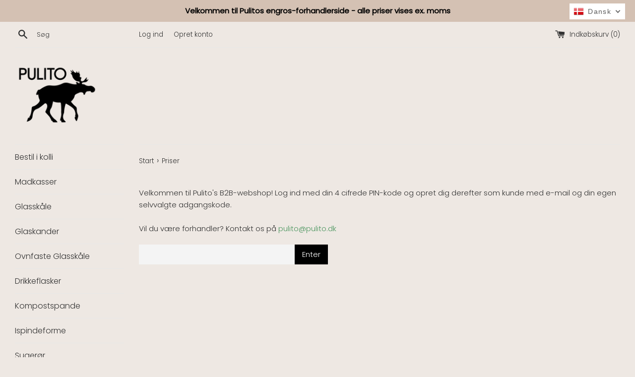

--- FILE ---
content_type: text/html; charset=utf-8
request_url: https://b2b.pulito.dk/pages/priser
body_size: 28203
content:
<!doctype html>
<html class="supports-no-js" lang="da">
<head>
<!-- Stock Alerts is generated by Ordersify -->
<style type="text/css">
  
</style>
<script type="text/javascript">
  window.ORDERSIFY_BIS = window.ORDERSIFY_BIS || {};
  window.ORDERSIFY_BIS.template = "page";
  window.ORDERSIFY_BIS.language = "da";
  window.ORDERSIFY_BIS.primary_language = "en";
  window.ORDERSIFY_BIS.shop = "pulito-engros.myshopify.com";
  
  window.ORDERSIFY_BIS.popupSetting = {
    "is_brand_mark": true,
    "font_family": "Work Sans",
    "is_multiple_language": true,
    "font_size": 14,
    "popup_border_radius": 4,
    "popup_heading_color": "#000000",
    "popup_text_color": "#212b36",
    "is_message_enable": false,
    "is_sms_enable": false,
    "is_accepts_marketing_enable": false,
    "field_border_radius": 4,
    "popup_button_color": "#000000",
    "popup_button_bg_color": "#EEE8E3",
    "is_float_button": true,
    "float_button_position": "right",
    "float_button_top": 13,
    "float_button_color": "#000000",
    "float_button_bg_color": "#EEE8E3",
    "is_inline_button": false,
    "inline_button_color": "#ffffff",
    "inline_button_bg_color": "#212b36",
    "is_push_notification_enable": false,
    "is_overlay_close": false,
    "ignore_collection_ids": "",
    "ignore_product_tags": "",
    "ignore_product_ids": "",
    "is_auto_translation": false,
    "selector": null,
    "selector_position": "right",
    "is_ga": true,
    "is_fp": true,
    "is_fb_checkbox": false,
    "fb_page_id": null,
    "is_pushowl": false
};
  window.ORDERSIFY_BIS.product = null;
  window.ORDERSIFY_BIS.currentVariant = null;
  window.ORDERSIFY_BIS.translations = {
    "en": {
        "inline_button_text": "Notify me",
        "float_button_text": "Notify when available",
        "popup_heading": "Notify me when available",
        "popup_description": "We will send you a notification as soon as this product is available again.",
        "popup_button_text": "Notify me",
        "popup_note": "We respect your privacy and don't share your email with anybody.",
        "field_email_placeholder": "eg. username@example.com",
        "field_message_placeholder": "Tell something about your requirements to shop",
        "success_text": "You subscribed notification successfully",
        "required_email": "Your email is required",
        "invalid_email": "Your email is invalid",
        "invalid_message": "Your message must be less then 255 characters",
        "push_notification_message": "Receive via web notification"
    }
};
</script>

<!-- End of Stock Alerts is generated by Ordersify -->
  <meta charset="utf-8">
  <meta http-equiv="X-UA-Compatible" content="IE=edge,chrome=1">
  <meta name="viewport" content="width=device-width,initial-scale=1">
  <meta name="theme-color" content="">
  <link rel="canonical" href="https://b2b.pulito.dk/pages/priser">

  

  <title>
  Priser &ndash; Pulito B2B
  </title>

  
    <meta name="description" content="Her kan du altid findes vores opdaterede prisliste. Listen kan downloades som Excel-fil ved at trykke ﻿Fil ﻿- ﻿Download ﻿- Microsoft ﻿Excel">
  

  <!-- /snippets/social-meta-tags.liquid -->




<meta property="og:site_name" content="Pulito B2B">
<meta property="og:url" content="https://b2b.pulito.dk/pages/priser">
<meta property="og:title" content="Priser">
<meta property="og:type" content="website">
<meta property="og:description" content="Her kan du altid findes vores opdaterede prisliste. Listen kan downloades som Excel-fil ved at trykke ﻿Fil ﻿- ﻿Download ﻿- Microsoft ﻿Excel">





<meta name="twitter:card" content="summary_large_image">
<meta name="twitter:title" content="Priser">
<meta name="twitter:description" content="Her kan du altid findes vores opdaterede prisliste. Listen kan downloades som Excel-fil ved at trykke ﻿Fil ﻿- ﻿Download ﻿- Microsoft ﻿Excel">


  <script>
    document.documentElement.className = document.documentElement.className.replace('supports-no-js', 'supports-js');

    var theme = {
      mapStrings: {
        addressError: "Der opstod en fejl under forsøg på at finde adressen",
        addressNoResults: "Ingen resultater for den adresse",
        addressQueryLimit: "Du har overskredet Googles API-brugerbegrænsning. Overvej at opgradere til et \u003ca href=\"https:\/\/developers.google.com\/maps\/premium\/usage-limits\"\u003ePremium-abonnement\u003c\/a\u003e.",
        authError: "Der opstod et problem under forsøg på at bekræfte din Google Maps-konto."
      }
    }
  </script>

  <link href="//b2b.pulito.dk/cdn/shop/t/2/assets/theme.scss.css?v=124810820805164281321759259743" rel="stylesheet" type="text/css" media="all" />

  <script type='text/javascript' src='/apps/wlm/js/wlm-1.1.js?v=2.0'></script>


 
 









<style type="text/css">.wlm-message-pnf{text-align:center}#wlm-pwd-form{padding:30px 0;text-align:center}#wlm-wrapper{display:inline-block}#wlm-pwd-error{display:none;color:#FB8077;text-align:left;margin-top:10px;font-size:1.3rem}#wlm-pwd-error.wlm-error{border:1px solid #FB8077}#wlm-pwd-form-button{display:inline-block !important;height:auto !important;padding:8px 15px !important;background:black;border-radius:0 !important;color:#fff !important;text-decoration:none !important;vertical-align:top}.wlm-instantclick-fix,.wlm-item-selector{position:absolute;z-index:-999;display:none;height:0;width:0;font-size:0;line-height:0}#wlm-pwd-msg{margin-bottom:20px;text-align:left}#wlm-pwd-msg>p{margin-top:0;margin-bottom:0}.wlm-form-holder{display:flex}#wlm-pwd{border-color:black;border-width:1px;border-right:0;padding:0 10px}#wlm-pwd:focus-visible{outline:0}</style>

 



<meta name='robots' content='NOINDEX,NOFOLLOW,NOARCHIVE,NOSNIPPET,NOODP,NOYDIR' />
<script type='text/javascript'>
wlm.navigateListByAuth.may.push({lcid: '219836', hp: 'hEjEPr+DBYsOsYmXOil4fw==', wlmPwdMsg: '<p>Velkommen til! – log ind her med jeres 4-cifrede PIN-kode.&nbsp;</p><br/><p>Opret derpå en bruger med jeres email og en selvvagt adgangskode.&nbsp;</p><br/><p>Vil du være forhandler? Kontakt os på pulito@pulito.dk</p>', pp: ''});
</script>




 



<meta name='robots' content='NOINDEX,NOFOLLOW,NOARCHIVE,NOSNIPPET,NOODP,NOYDIR' />
<script type='text/javascript'>
wlm.navigateListByAuth.may.push({lcid: '38257', hp: 'wCGkVLRriO/wZSvCbHVRzg==', wlmPwdMsg: '<p>Velkommen til Pulitos B2B-webshop! Log ind med dit password for at fortsætte.</p><br/><p>Vil du være forhandler? Kontakt os på pulito@pulito.dk</p>', pp: ''});
</script>




 



<meta name='robots' content='NOINDEX,NOFOLLOW,NOARCHIVE,NOSNIPPET,NOODP,NOYDIR' />
<script type='text/javascript'>
wlm.navigateListByAuth.may.push({lcid: '38269', hp: 'MohdPkeBm90PgRrdbHYWlg==', wlmPwdMsg: '<p>Velkommen til Pulitos B2B-webshop! Log ind med dit password for at fortsætte.</p><br/><p>Vil du være forhandler? Kontakt os på pulito@pulito.dk</p>', pp: ''});
</script>




 



<meta name='robots' content='NOINDEX,NOFOLLOW,NOARCHIVE,NOSNIPPET,NOODP,NOYDIR' />
<script type='text/javascript'>
wlm.navigateListByAuth.may.push({lcid: '38270', hp: 'SOmMvWQogsjZkx4jrOBw2A==', wlmPwdMsg: '<p>Velkommen til Pulitos B2B-webshop! Log ind med dit password for at fortsætte.</p><br/><p>Vil du være forhandler? Kontakt os på pulito@pulito.dk</p>', pp: ''});
</script>




 



<meta name='robots' content='NOINDEX,NOFOLLOW,NOARCHIVE,NOSNIPPET,NOODP,NOYDIR' />
<script type='text/javascript'>
wlm.navigateListByAuth.may.push({lcid: '38274', hp: '2PcY4XD5kJmmXECDadBVtQ==', wlmPwdMsg: '<p>Velkommen til Pulitos B2B-webshop! Log ind med dit password for at fortsætte.&nbsp;</p><br/><p>Vil du være forhandler? Kontakt os på pulito@pulito.dk</p>', pp: ''});
</script>




 



<meta name='robots' content='NOINDEX,NOFOLLOW,NOARCHIVE,NOSNIPPET,NOODP,NOYDIR' />
<script type='text/javascript'>
wlm.navigateListByAuth.may.push({lcid: '260408', hp: 'vIYkr5ux7KsmXsGrQxyQPQ==', wlmPwdMsg: '<p>Velkommen til Pulitos B2B-webshop! Log ind med din 4-cifrede PIN-kode for at fortsætte.&nbsp;</p><br/><p>Vil du være forhandler? Kontakt os på pulito@pulito.dk</p>', pp: ''});
</script>




 



<meta name='robots' content='NOINDEX,NOFOLLOW,NOARCHIVE,NOSNIPPET,NOODP,NOYDIR' />
<script type='text/javascript'>
wlm.navigateListByAuth.may.push({lcid: '38276', hp: 'ieYQnLxFIvjtGlahL7nF2g==', wlmPwdMsg: '<p>Velkommen til Pulitos B2B-webshop! Log ind med dit password for at fortsætte.&nbsp;</p><br/><p>Vil du være forhandler? Kontakt os på pulito@pulito.dk</p>', pp: ''});
</script>




 



<meta name='robots' content='NOINDEX,NOFOLLOW,NOARCHIVE,NOSNIPPET,NOODP,NOYDIR' />
<script type='text/javascript'>
wlm.navigateListByAuth.may.push({lcid: '38278', hp: 'K9fdVX4tcOixkMY8QoxJBA==', wlmPwdMsg: '<p>Velkommen til Pulitos B2B-webshop! Log ind med dit password for at fortsætte.&nbsp;</p><br/><p>Vil du være forhandler? Kontakt os på pulito@pulito.dk</p>', pp: ''});
</script>




 



<meta name='robots' content='NOINDEX,NOFOLLOW,NOARCHIVE,NOSNIPPET,NOODP,NOYDIR' />
<script type='text/javascript'>
wlm.navigateListByAuth.may.push({lcid: '38280', hp: 'grHXOdc0N12v/O/THlN81Q==', wlmPwdMsg: '<p>Velkommen til Pulitos B2B-webshop! Log ind med dit password for at fortsætte.&nbsp;</p><br/><p>Vil du være forhandler? Kontakt os på pulito@pulito.dk</p>', pp: ''});
</script>




 



<meta name='robots' content='NOINDEX,NOFOLLOW,NOARCHIVE,NOSNIPPET,NOODP,NOYDIR' />
<script type='text/javascript'>
wlm.navigateListByAuth.may.push({lcid: '38281', hp: '2pUUxSiEjObGgWHPMt7rZQ==', wlmPwdMsg: '<p>Velkommen til Pulitos B2B-webshop! Log ind med dit password for at fortsætte.&nbsp;</p><br/><p>Vil du være forhandler? Kontakt os på pulito@pulito.dk</p>', pp: ''});
</script>




 



<meta name='robots' content='NOINDEX,NOFOLLOW,NOARCHIVE,NOSNIPPET,NOODP,NOYDIR' />
<script type='text/javascript'>
wlm.navigateListByAuth.may.push({lcid: '38282', hp: '72qNohRIhyUfMIuxRKB3KQ==', wlmPwdMsg: '<p>Velkommen til Pulitos B2B-webshop! Log ind med dit password for at fortsætte.&nbsp;</p><br/><p>Vil du være forhandler? Kontakt os på pulito@pulito.dk</p>', pp: ''});
</script>




 



<meta name='robots' content='NOINDEX,NOFOLLOW,NOARCHIVE,NOSNIPPET,NOODP,NOYDIR' />
<script type='text/javascript'>
wlm.navigateListByAuth.may.push({lcid: '38283', hp: 'RV6mbcZ5/LGAdjGHu7dQvw==', wlmPwdMsg: '<p>Velkommen til Pulitos B2B-webshop! Log ind med dit password for at fortsætte.&nbsp;</p><br/><p>Vil du være forhandler? Kontakt os på pulito@pulito.dk</p>', pp: ''});
</script>




 



<meta name='robots' content='NOINDEX,NOFOLLOW,NOARCHIVE,NOSNIPPET,NOODP,NOYDIR' />
<script type='text/javascript'>
wlm.navigateListByAuth.may.push({lcid: '38284', hp: '/NUqpzPfoLPaLchRV1Z3Uw==', wlmPwdMsg: '<p>Velkommen til Pulitos B2B-webshop! Log ind med dit password for at fortsætte.&nbsp;</p><br/><p>Vil du være forhandler? Kontakt os på pulito@pulito.dk</p>', pp: ''});
</script>




 



<meta name='robots' content='NOINDEX,NOFOLLOW,NOARCHIVE,NOSNIPPET,NOODP,NOYDIR' />
<script type='text/javascript'>
wlm.navigateListByAuth.may.push({lcid: '38285', hp: 'NyQlGMmbnU28l8Ug+ybE1w==', wlmPwdMsg: '<p>Velkommen til Pulitos B2B-webshop! Log ind med dit password for at fortsætte.&nbsp;</p><br/><p>Vil du være forhandler? Kontakt os på pulito@pulito.dk</p>', pp: ''});
</script>




 



<meta name='robots' content='NOINDEX,NOFOLLOW,NOARCHIVE,NOSNIPPET,NOODP,NOYDIR' />
<script type='text/javascript'>
wlm.navigateListByAuth.may.push({lcid: '38286', hp: '8e8anVEE6gkoqBBYiu7MPA==', wlmPwdMsg: '<p>Velkommen til Pulitos B2B-webshop! Log ind med dit password for at fortsætte.&nbsp;</p><br/><p>Vil du være forhandler? Kontakt os på pulito@pulito.dk</p>', pp: ''});
</script>




 



<meta name='robots' content='NOINDEX,NOFOLLOW,NOARCHIVE,NOSNIPPET,NOODP,NOYDIR' />
<script type='text/javascript'>
wlm.navigateListByAuth.may.push({lcid: '38287', hp: 'qtICQ+E4ts61b/HXcdZETQ==', wlmPwdMsg: '<p>Velkommen til Pulitos B2B-webshop! Log ind med dit password for at fortsætte.&nbsp;</p><br/><p>Vil du være forhandler? Kontakt os på pulito@pulito.dk</p>', pp: ''});
</script>




 



<meta name='robots' content='NOINDEX,NOFOLLOW,NOARCHIVE,NOSNIPPET,NOODP,NOYDIR' />
<script type='text/javascript'>
wlm.navigateListByAuth.may.push({lcid: '38290', hp: '/+dNHva5kbRybCFzthsBSg==', wlmPwdMsg: '<p>Velkommen til Pulitos B2B-webshop! Log ind med dit password for at fortsætte.&nbsp;</p><br/><p>Vil du være forhandler? Kontakt os på pulito@pulito.dk</p>', pp: ''});
</script>




 



<meta name='robots' content='NOINDEX,NOFOLLOW,NOARCHIVE,NOSNIPPET,NOODP,NOYDIR' />
<script type='text/javascript'>
wlm.navigateListByAuth.may.push({lcid: '38291', hp: 'ub/AoRcTnBapyujn8MPA2A==', wlmPwdMsg: '<p>Velkommen til Pulitos B2B-webshop! Log ind med dit password for at fortsætte.&nbsp;</p><br/><p>Vil du være forhandler? Kontakt os på pulito@pulito.dk</p>', pp: ''});
</script>




 



<meta name='robots' content='NOINDEX,NOFOLLOW,NOARCHIVE,NOSNIPPET,NOODP,NOYDIR' />
<script type='text/javascript'>
wlm.navigateListByAuth.may.push({lcid: '38302', hp: 'sNQ4KGjM6wMLw+DCjUbV+w==', wlmPwdMsg: '<p>Velkommen til Pulitos B2B-webshop! Log ind med dit password for at fortsætte.&nbsp;</p><br/><p>Vil du være forhandler? Kontakt os på pulito@pulito.dk</p>', pp: ''});
</script>




 



<meta name='robots' content='NOINDEX,NOFOLLOW,NOARCHIVE,NOSNIPPET,NOODP,NOYDIR' />
<script type='text/javascript'>
wlm.navigateListByAuth.may.push({lcid: '38294', hp: 'CgQ8Ipo9RvPcpaDiIjXW6Q==', wlmPwdMsg: '<p>Velkommen til Pulitos B2B-webshop! Log ind med dit password for at fortsætte.&nbsp;</p><br/><p>Vil du være forhandler? Kontakt os på pulito@pulito.dk</p>', pp: ''});
</script>




 



<meta name='robots' content='NOINDEX,NOFOLLOW,NOARCHIVE,NOSNIPPET,NOODP,NOYDIR' />
<script type='text/javascript'>
wlm.navigateListByAuth.may.push({lcid: '38296', hp: 'GnktTelV4FaMdhJEMtR+cg==', wlmPwdMsg: '<p>Velkommen til Pulitos B2B-webshop! Log ind med dit password for at fortsætte.&nbsp;</p><br/><p>Vil du være forhandler? Kontakt os på pulito@pulito.dk</p>', pp: ''});
</script>




 



<meta name='robots' content='NOINDEX,NOFOLLOW,NOARCHIVE,NOSNIPPET,NOODP,NOYDIR' />
<script type='text/javascript'>
wlm.navigateListByAuth.may.push({lcid: '219841', hp: 'WlVuC6Z86dRopCakOeZq0w==', wlmPwdMsg: '<p>Velkommen til! – log ind her med jeres 4-cifrede PIN-kode.&nbsp;</p><br/><p>Opret derpå en bruger med jeres email og en selvvagt adgangskode.&nbsp;</p><br/><p>Vil du være forhandler? Kontakt os på pulito@pulito.dk</p>', pp: ''});
</script>




 



<meta name='robots' content='NOINDEX,NOFOLLOW,NOARCHIVE,NOSNIPPET,NOODP,NOYDIR' />
<script type='text/javascript'>
wlm.navigateListByAuth.may.push({lcid: '283976', hp: 'xAqPRJPbchAfu5hW5CEO0g==', wlmPwdMsg: '<p>Velkommen til Pulitos B2B-webshop! Log ind med dit password for at fortsætte. Vil du være forhandler? Kontakt os på pulito@pulito.dk</p>', pp: ''});
</script>




 



<meta name='robots' content='NOINDEX,NOFOLLOW,NOARCHIVE,NOSNIPPET,NOODP,NOYDIR' />
<script type='text/javascript'>
wlm.navigateListByAuth.may.push({lcid: '38313', hp: 'HoHDW0bCBw7JRQVLyaEnLQ==', wlmPwdMsg: '<p>Velkommen til Pulitos B2B-webshop! Log ind med dit password for at fortsætte.&nbsp;</p><br/><p>Vil du være forhandler? Kontakt os på pulito@pulito.dk</p>', pp: ''});
</script>




 



<meta name='robots' content='NOINDEX,NOFOLLOW,NOARCHIVE,NOSNIPPET,NOODP,NOYDIR' />
<script type='text/javascript'>
wlm.navigateListByAuth.may.push({lcid: '38314', hp: 'DggfWRdTeqE7GU75g9Loeg==', wlmPwdMsg: '<p>Velkommen til Pulitos B2B-webshop! Log ind med dit password for at fortsætte.&nbsp;</p><br/><p>Vil du være forhandler? Kontakt os på pulito@pulito.dk</p>', pp: ''});
</script>




 



<meta name='robots' content='NOINDEX,NOFOLLOW,NOARCHIVE,NOSNIPPET,NOODP,NOYDIR' />
<script type='text/javascript'>
wlm.navigateListByAuth.may.push({lcid: '38316', hp: 'riQUR57dGTsWVej4aDzz9w==', wlmPwdMsg: '<p>Velkommen til Pulitos B2B-webshop! Log ind med dit password for at fortsætte.&nbsp;</p><br/><p>Vil du være forhandler? Kontakt os på pulito@pulito.dk</p>', pp: ''});
</script>




 



<meta name='robots' content='NOINDEX,NOFOLLOW,NOARCHIVE,NOSNIPPET,NOODP,NOYDIR' />
<script type='text/javascript'>
wlm.navigateListByAuth.may.push({lcid: '38317', hp: 'Rt/69kuXMvqN4hadv3wlzw==', wlmPwdMsg: '<p>Velkommen til Pulitos B2B-webshop! Log ind med dit password for at fortsætte.&nbsp;</p><br/><p>Vil du være forhandler? Kontakt os på pulito@pulito.dk</p>', pp: ''});
</script>




 



<meta name='robots' content='NOINDEX,NOFOLLOW,NOARCHIVE,NOSNIPPET,NOODP,NOYDIR' />
<script type='text/javascript'>
wlm.navigateListByAuth.may.push({lcid: '38319', hp: 'SZWFTC1IemcJsQCdOP5xNQ==', wlmPwdMsg: '<p>Velkommen til Pulitos B2B-webshop! Log ind med dit password for at fortsætte.&nbsp;</p><br/><p>Vil du være forhandler? Kontakt os på pulito@pulito.dk</p>', pp: ''});
</script>




 



<meta name='robots' content='NOINDEX,NOFOLLOW,NOARCHIVE,NOSNIPPET,NOODP,NOYDIR' />
<script type='text/javascript'>
wlm.navigateListByAuth.may.push({lcid: '38320', hp: 'MJAQNM+wTXr9Hf0OnBDv7A==', wlmPwdMsg: '<p>Velkommen til Pulitos B2B-webshop! Log ind med dit password for at fortsætte.&nbsp;</p><br/><p>Vil du være forhandler? Kontakt os på pulito@pulito.dk</p>', pp: ''});
</script>




 



<meta name='robots' content='NOINDEX,NOFOLLOW,NOARCHIVE,NOSNIPPET,NOODP,NOYDIR' />
<script type='text/javascript'>
wlm.navigateListByAuth.may.push({lcid: '38322', hp: 'v6TiCf4D/Ey0lpxPzMDJvw==', wlmPwdMsg: '<p>Velkommen til Pulitos B2B-webshop! Log ind med dit password for at fortsætte.&nbsp;</p><br/><p>Vil du være forhandler? Kontakt os på pulito@pulito.dk</p>', pp: ''});
</script>




 



<meta name='robots' content='NOINDEX,NOFOLLOW,NOARCHIVE,NOSNIPPET,NOODP,NOYDIR' />
<script type='text/javascript'>
wlm.navigateListByAuth.may.push({lcid: '38323', hp: 'iSyk8JW22Bnx5A+r8fClVg==', wlmPwdMsg: '<p>Velkommen til Pulitos B2B-webshop! Log ind med dit password for at fortsætte.&nbsp;</p><br/><p>Vil du være forhandler? Kontakt os på pulito@pulito.dk</p>', pp: ''});
</script>




 



<meta name='robots' content='NOINDEX,NOFOLLOW,NOARCHIVE,NOSNIPPET,NOODP,NOYDIR' />
<script type='text/javascript'>
wlm.navigateListByAuth.may.push({lcid: '38324', hp: 'n3WNEcTNokxfTSn+nJpYAA==', wlmPwdMsg: '<p>Velkommen til Pulitos B2B-webshop! Log ind med dit password for at fortsætte.&nbsp;</p><br/><p>Vil du være forhandler? Kontakt os på pulito@pulito.dk</p>', pp: ''});
</script>




 



<meta name='robots' content='NOINDEX,NOFOLLOW,NOARCHIVE,NOSNIPPET,NOODP,NOYDIR' />
<script type='text/javascript'>
wlm.navigateListByAuth.may.push({lcid: '38325', hp: 'jMO/B5wqulZcFSz6ApG8cA==', wlmPwdMsg: '<p>Velkommen til Pulitos B2B-webshop! Log ind med dit password for at fortsætte.&nbsp;</p><br/><p>Vil du være forhandler? Kontakt os på pulito@pulito.dk</p>', pp: ''});
</script>




 



<meta name='robots' content='NOINDEX,NOFOLLOW,NOARCHIVE,NOSNIPPET,NOODP,NOYDIR' />
<script type='text/javascript'>
wlm.navigateListByAuth.may.push({lcid: '60825', hp: 'gXUjqewoZkDPIqqa15vXrw==', wlmPwdMsg: '<p>Velkommen til Pulitos B2B-webshop! Log ind med dit password for at fortsætte.&nbsp;</p><br/><p>Vil du være forhandler? Kontakt os på pulito@pulito.dk</p>', pp: ''});
</script>




 



<meta name='robots' content='NOINDEX,NOFOLLOW,NOARCHIVE,NOSNIPPET,NOODP,NOYDIR' />
<script type='text/javascript'>
wlm.navigateListByAuth.may.push({lcid: '38327', hp: 'qou4QkwQdDX6wyH15Rim9g==', wlmPwdMsg: '<p>Velkommen til Pulitos B2B-webshop! Log ind med dit password for at fortsætte.&nbsp;</p><br/><p>Vil du være forhandler? Kontakt os på pulito@pulito.dk</p>', pp: ''});
</script>




 



<meta name='robots' content='NOINDEX,NOFOLLOW,NOARCHIVE,NOSNIPPET,NOODP,NOYDIR' />
<script type='text/javascript'>
wlm.navigateListByAuth.may.push({lcid: '38328', hp: 'ceAAZpPBXzWlA33WyzEQaQ==', wlmPwdMsg: '<p>Velkommen til Pulitos B2B-webshop! Log ind med dit password for at fortsætte.&nbsp;</p><br/><p>Vil du være forhandler? Kontakt os på pulito@pulito.dk</p>', pp: ''});
</script>




 



<meta name='robots' content='NOINDEX,NOFOLLOW,NOARCHIVE,NOSNIPPET,NOODP,NOYDIR' />
<script type='text/javascript'>
wlm.navigateListByAuth.may.push({lcid: '38332', hp: 'kb0wz4Xt+6MU24ylwKk8ng==', wlmPwdMsg: '<p>Velkommen til Pulitos B2B-webshop! Log ind med dit password for at fortsætte.&nbsp;</p><br/><p>Vil du være forhandler? Kontakt os på pulito@pulito.dk</p>', pp: ''});
</script>




 



<meta name='robots' content='NOINDEX,NOFOLLOW,NOARCHIVE,NOSNIPPET,NOODP,NOYDIR' />
<script type='text/javascript'>
wlm.navigateListByAuth.may.push({lcid: '38335', hp: 'yIkFc/07Hao60bifLEcx8w==', wlmPwdMsg: '<p>Velkommen til Pulitos B2B-webshop! Log ind med dit password for at fortsætte.&nbsp;</p><br/><p>Vil du være forhandler? Kontakt os på pulito@pulito.dk</p>', pp: ''});
</script>




 



<meta name='robots' content='NOINDEX,NOFOLLOW,NOARCHIVE,NOSNIPPET,NOODP,NOYDIR' />
<script type='text/javascript'>
wlm.navigateListByAuth.may.push({lcid: '38336', hp: '9XOwaYqtdB09nz2t0JliKA==', wlmPwdMsg: '<p>Velkommen til Pulitos B2B-webshop! Log ind med dit password for at fortsætte.&nbsp;</p><br/><p>Vil du være forhandler? Kontakt os på pulito@pulito.dk</p>', pp: ''});
</script>




 



<meta name='robots' content='NOINDEX,NOFOLLOW,NOARCHIVE,NOSNIPPET,NOODP,NOYDIR' />
<script type='text/javascript'>
wlm.navigateListByAuth.may.push({lcid: '38337', hp: 'swQ9d5YuGoxi5MnLFhjgGw==', wlmPwdMsg: '<p>Velkommen til Pulitos B2B-webshop! Log ind med dit password for at fortsætte.&nbsp;</p><br/><p>Vil du være forhandler? Kontakt os på pulito@pulito.dk</p>', pp: ''});
</script>




 



<meta name='robots' content='NOINDEX,NOFOLLOW,NOARCHIVE,NOSNIPPET,NOODP,NOYDIR' />
<script type='text/javascript'>
wlm.navigateListByAuth.may.push({lcid: '38339', hp: 'P/rKY/HfV2QqrwzA0BdhZg==', wlmPwdMsg: '<p>Velkommen til Pulitos B2B-webshop! Log ind med dit password for at fortsætte.&nbsp;</p><br/><p>Vil du være forhandler? Kontakt os på pulito@pulito.dk</p>', pp: ''});
</script>




 



<meta name='robots' content='NOINDEX,NOFOLLOW,NOARCHIVE,NOSNIPPET,NOODP,NOYDIR' />
<script type='text/javascript'>
wlm.navigateListByAuth.may.push({lcid: '38340', hp: 'opvMXEHWv8NjZP4ypLXWJA==', wlmPwdMsg: '<p>Velkommen til Pulitos B2B-webshop! Log ind med dit password for at fortsætte.&nbsp;</p><br/><p>Vil du være forhandler? Kontakt os på pulito@pulito.dk</p>', pp: ''});
</script>




 



<meta name='robots' content='NOINDEX,NOFOLLOW,NOARCHIVE,NOSNIPPET,NOODP,NOYDIR' />
<script type='text/javascript'>
wlm.navigateListByAuth.may.push({lcid: '38341', hp: 'sSCJhd1U9KdILJHAp77zmA==', wlmPwdMsg: '<p>Velkommen til Pulitos B2B-webshop! Log ind med dit password for at fortsætte.&nbsp;</p><br/><p>Vil du være forhandler? Kontakt os på pulito@pulito.dk</p>', pp: ''});
</script>




 



<meta name='robots' content='NOINDEX,NOFOLLOW,NOARCHIVE,NOSNIPPET,NOODP,NOYDIR' />
<script type='text/javascript'>
wlm.navigateListByAuth.may.push({lcid: '38342', hp: '7objI3/FGxylf53gkOKNtQ==', wlmPwdMsg: '<p>Velkommen til Pulitos B2B-webshop! Log ind med dit password for at fortsætte.&nbsp;</p><br/><p>Vil du være forhandler? Kontakt os på pulito@pulito.dk</p>', pp: ''});
</script>




 



<meta name='robots' content='NOINDEX,NOFOLLOW,NOARCHIVE,NOSNIPPET,NOODP,NOYDIR' />
<script type='text/javascript'>
wlm.navigateListByAuth.may.push({lcid: '38343', hp: 'ggn3oQ+fqhg6BmJ1hfmtQw==', wlmPwdMsg: '<p>Velkommen til Pulitos B2B-webshop! Log ind med dit password for at fortsætte.&nbsp;</p><br/><p>Vil du være forhandler? Kontakt os på pulito@pulito.dk</p>', pp: ''});
</script>




 



<meta name='robots' content='NOINDEX,NOFOLLOW,NOARCHIVE,NOSNIPPET,NOODP,NOYDIR' />
<script type='text/javascript'>
wlm.navigateListByAuth.may.push({lcid: '38344', hp: '12FARYf381zr76Ib85XY5w==', wlmPwdMsg: '<p>Velkommen til Pulitos B2B-webshop! Log ind med dit password for at fortsætte.&nbsp;</p><br/><p>Vil du være forhandler? Kontakt os på pulito@pulito.dk</p>', pp: ''});
</script>




 



<meta name='robots' content='NOINDEX,NOFOLLOW,NOARCHIVE,NOSNIPPET,NOODP,NOYDIR' />
<script type='text/javascript'>
wlm.navigateListByAuth.may.push({lcid: '38345', hp: '/sIf+83uU76mSvmKlAmNAQ==', wlmPwdMsg: '<p>Velkommen til Pulitos B2B-webshop! Log ind med dit password for at fortsætte.&nbsp;</p><br/><p>Vil du være forhandler? Kontakt os på pulito@pulito.dk</p>', pp: ''});
</script>




 



<meta name='robots' content='NOINDEX,NOFOLLOW,NOARCHIVE,NOSNIPPET,NOODP,NOYDIR' />
<script type='text/javascript'>
wlm.navigateListByAuth.may.push({lcid: '38346', hp: 'tQVvq6Z6qKZtC4nyS0UWYw==', wlmPwdMsg: '<p>Velkommen til Pulitos B2B-webshop! Log ind med dit password for at fortsætte.&nbsp;</p><br/><p>Vil du være forhandler? Kontakt os på pulito@pulito.dk</p>', pp: ''});
</script>




 



<meta name='robots' content='NOINDEX,NOFOLLOW,NOARCHIVE,NOSNIPPET,NOODP,NOYDIR' />
<script type='text/javascript'>
wlm.navigateListByAuth.may.push({lcid: '38347', hp: 'Z5fO8eUmkGlAScX8jZZKLA==', wlmPwdMsg: '<p>Velkommen til Pulitos B2B-webshop! Log ind med dit password for at fortsætte.&nbsp;</p><br/><p>Vil du være forhandler? Kontakt os på pulito@pulito.dk</p>', pp: ''});
</script>




 



<meta name='robots' content='NOINDEX,NOFOLLOW,NOARCHIVE,NOSNIPPET,NOODP,NOYDIR' />
<script type='text/javascript'>
wlm.navigateListByAuth.may.push({lcid: '38446', hp: 'vOAsEQ9IOYQxIS4WK5o7Jg==', wlmPwdMsg: '<p>Velkommen til Pulitos B2B-webshop! Log ind med dit password for at fortsætte.&nbsp;</p><br/><p>Vil du være forhandler? Kontakt os på pulito@pulito.dk</p>', pp: ''});
</script>




 



<meta name='robots' content='NOINDEX,NOFOLLOW,NOARCHIVE,NOSNIPPET,NOODP,NOYDIR' />
<script type='text/javascript'>
wlm.navigateListByAuth.may.push({lcid: '38736', hp: 'JLljhi+6lyf9BSA6y1I07g==', wlmPwdMsg: '<p>Velkommen til Pulitos B2B-webshop! Log ind med dit password for at fortsætte.&nbsp;</p><br/><p>Vil du være forhandler? Kontakt os på pulito@pulito.dk</p>', pp: ''});
</script>




 



<meta name='robots' content='NOINDEX,NOFOLLOW,NOARCHIVE,NOSNIPPET,NOODP,NOYDIR' />
<script type='text/javascript'>
wlm.navigateListByAuth.may.push({lcid: '39787', hp: 'z+P1ost8/nUDZOYyNGPCXg==', wlmPwdMsg: '<p>Velkommen til Pulitos B2B-webshop! Log ind med din 4-cifrede adgangskode for at fortsætte.&nbsp;</p><br/><p>Vil du være forhandler? Kontakt os på pulito@pulito.dk</p>', pp: ''});
</script>




 



<meta name='robots' content='NOINDEX,NOFOLLOW,NOARCHIVE,NOSNIPPET,NOODP,NOYDIR' />
<script type='text/javascript'>
wlm.navigateListByAuth.may.push({lcid: '39788', hp: 'HLCzXf6dVfS4CoLDdesTOA==', wlmPwdMsg: '<p>Velkommen til Pulitos B2B-webshop! Log ind med din 4-cifrede adgangskode for at fortsætte.&nbsp;</p><br/><p>Vil du være forhandler? Kontakt os på pulito@pulito.dk</p>', pp: ''});
</script>




 



<meta name='robots' content='NOINDEX,NOFOLLOW,NOARCHIVE,NOSNIPPET,NOODP,NOYDIR' />
<script type='text/javascript'>
wlm.navigateListByAuth.may.push({lcid: '39789', hp: 'OXV3b8o9ewzJKeh/m++6YA==', wlmPwdMsg: '<p>Velkommen til Pulitos B2B-webshop! Log ind med din 4-cifrede adgangskode for at fortsætte.&nbsp;</p><br/><p>Vil du være forhandler? Kontakt os på pulito@pulito.dk</p>', pp: ''});
</script>




 



<meta name='robots' content='NOINDEX,NOFOLLOW,NOARCHIVE,NOSNIPPET,NOODP,NOYDIR' />
<script type='text/javascript'>
wlm.navigateListByAuth.may.push({lcid: '40196', hp: 'DzOzLoMpX2Qop9yl62BOqg==', wlmPwdMsg: '<p>Velkommen til Pulito\'s B2B-webshop! Log ind med din 4 cifrede adgangskode for at fortsætte.&nbsp;</p><br/><p><br></p><br/><p><br></p><br/><p>Vil du være forhandler? Kontakt os på pulito@pulito.dk</p>', pp: ''});
</script>




 



<meta name='robots' content='NOINDEX,NOFOLLOW,NOARCHIVE,NOSNIPPET,NOODP,NOYDIR' />
<script type='text/javascript'>
wlm.navigateListByAuth.may.push({lcid: '42305', hp: 'zpADhohGzVyVaK7PNO5VIQ==', wlmPwdMsg: '<p>Velkommen til Pulito\'s B2B-webshop! Log ind med din 4 cifrede adgangskode for at fortsætte.<br><br/>Vil du være forhandler? Kontakt os på pulito@pulito.dk</p>', pp: ''});
</script>




 



<meta name='robots' content='NOINDEX,NOFOLLOW,NOARCHIVE,NOSNIPPET,NOODP,NOYDIR' />
<script type='text/javascript'>
wlm.navigateListByAuth.may.push({lcid: '42820', hp: 'n0m6hVvhZC+0exfsF6UU/g==', wlmPwdMsg: '<p>Velkommen til Pulito\'s B2B-webshop! Log ind med din 4 cifrede adgangskode for at fortsætte.<br><br/>Vil du være forhandler? Kontakt os på pulito@pulito.dk</p>', pp: ''});
</script>




 



<meta name='robots' content='NOINDEX,NOFOLLOW,NOARCHIVE,NOSNIPPET,NOODP,NOYDIR' />
<script type='text/javascript'>
wlm.navigateListByAuth.may.push({lcid: '42823', hp: 'v2naaUouDTQdiJV6rnJ2EA==', wlmPwdMsg: '<p>Velkommen til Pulito\'s B2B-webshop! Log ind med din 4 cifrede adgangskode for at fortsætte.<br><br/>Vil du være forhandler? Kontakt os på pulito@pulito.dk</p>', pp: ''});
</script>




 



<meta name='robots' content='NOINDEX,NOFOLLOW,NOARCHIVE,NOSNIPPET,NOODP,NOYDIR' />
<script type='text/javascript'>
wlm.navigateListByAuth.may.push({lcid: '43178', hp: 'dA2r6myt/Kcy59UHHAtTMg==', wlmPwdMsg: '<p>Velkommen til Pulito\'s B2B-webshop! Log ind med din 4 cifrede adgangskode for at fortsætte.<br><br/>Vil du være forhandler? Kontakt os på pulito@pulito.dk</p>', pp: ''});
</script>




 



<meta name='robots' content='NOINDEX,NOFOLLOW,NOARCHIVE,NOSNIPPET,NOODP,NOYDIR' />
<script type='text/javascript'>
wlm.navigateListByAuth.may.push({lcid: '43201', hp: 'MrsDrIFycJIYxRaiRoKl7g==', wlmPwdMsg: '<p>Velkommen til Pulito\'s B2B-webshop! Log ind med din 4 cifrede adgangskode for at fortsætte.<br><br/>Vil du være forhandler? Kontakt os på pulito@pulito.dk</p>', pp: ''});
</script>




 



<meta name='robots' content='NOINDEX,NOFOLLOW,NOARCHIVE,NOSNIPPET,NOODP,NOYDIR' />
<script type='text/javascript'>
wlm.navigateListByAuth.may.push({lcid: '43333', hp: 'kGcQJzEh1FF6/9QTzamK2g==', wlmPwdMsg: '<p>Welcome to Pulitos B2B-webshop! Log in with your 4 digit password and then registre as customer with e-mail and your own created password.</p><br/><p>If you want to become a reseller? Please contact us at &nbsp;pulito@pulito.dk</p>', pp: ''});
</script>




 



<meta name='robots' content='NOINDEX,NOFOLLOW,NOARCHIVE,NOSNIPPET,NOODP,NOYDIR' />
<script type='text/javascript'>
wlm.navigateListByAuth.may.push({lcid: '43812', hp: 'aPJ7o9pUXlAkvKJsv5YUkg==', wlmPwdMsg: '<p>Velkommen til Pulito\'s B2B-webshop! Log ind med din 4 cifrede adgangskode og opret dig derefter som kunde med e-mail og din egen selvvalgte adgangskode.<br><br/>Vil du være forhandler? Kontakt os på pulito@pulito.dk</p>', pp: ''});
</script>




 



<meta name='robots' content='NOINDEX,NOFOLLOW,NOARCHIVE,NOSNIPPET,NOODP,NOYDIR' />
<script type='text/javascript'>
wlm.navigateListByAuth.may.push({lcid: '44317', hp: 'i171xerC7Abypgk22PgzaQ==', wlmPwdMsg: '<p>Velkommen til Pulito\'s B2B-webshop! Log ind med din 4 cifrede adgangskode og opret dig derefter som kunde med e-mail og din egen selvvalgte adgangskode.<br><br/>Vil du være forhandler? Kontakt os på pulito@pulito.dk</p>', pp: ''});
</script>




 



<meta name='robots' content='NOINDEX,NOFOLLOW,NOARCHIVE,NOSNIPPET,NOODP,NOYDIR' />
<script type='text/javascript'>
wlm.navigateListByAuth.may.push({lcid: '44613', hp: 'U43F/ikbj6US0aqGjtB0Tw==', wlmPwdMsg: '<p>Velkommen til Pulito\'s B2B-webshop! Log ind med din 4 cifrede adgangskode og opret dig derefter som kunde med e-mail og din egen selvvalgte adgangskode.<br><br/></p><br/><p>Vil du være forhandler? Kontakt os på pulito@pulito.dk</p><br/><p><br></p>', pp: ''});
</script>




 



<meta name='robots' content='NOINDEX,NOFOLLOW,NOARCHIVE,NOSNIPPET,NOODP,NOYDIR' />
<script type='text/javascript'>
wlm.navigateListByAuth.may.push({lcid: '45027', hp: 'POpNOofb4zO6kLzDEDD6hg==', wlmPwdMsg: '<p>Velkommen til Pulito\'s B2B-webshop! Log ind med din 4 cifrede adgangskode og opret dig derefter som kunde med e-mail og din egen selvvalgte adgangskode.</p><br/><p><br><br/>Vil du være forhandler? Kontakt os på pulito@pulito.dk</p>', pp: ''});
</script>




 



<meta name='robots' content='NOINDEX,NOFOLLOW,NOARCHIVE,NOSNIPPET,NOODP,NOYDIR' />
<script type='text/javascript'>
wlm.navigateListByAuth.may.push({lcid: '45627', hp: 'wlqeQeVw9pIrYOFTt9njsw==', wlmPwdMsg: '<p>Velkommen til Pulito\'s B2B-webshop! Log ind med din 4 cifrede adgangskode og opret dig derefter som kunde med e-mail og din egen selvvalgte adgangskode.</p><br/><p><br><br/>Vil du være forhandler? Kontakt os på pulito@pulito.dk</p>', pp: ''});
</script>




 



<meta name='robots' content='NOINDEX,NOFOLLOW,NOARCHIVE,NOSNIPPET,NOODP,NOYDIR' />
<script type='text/javascript'>
wlm.navigateListByAuth.may.push({lcid: '45733', hp: 'xbbuepV8y7hiY9pqIepVOg==', wlmPwdMsg: '<p>Velkommen til Pulito\'s B2B-webshop! Log ind med din 4 cifrede adgangskode og opret dig derefter som kunde med e-mail og din egen selvvalgte adgangskode.</p><br/><p><br><br/>Vil du være forhandler? Kontakt os på pulito@pulito.dk</p>', pp: ''});
</script>




 



<meta name='robots' content='NOINDEX,NOFOLLOW,NOARCHIVE,NOSNIPPET,NOODP,NOYDIR' />
<script type='text/javascript'>
wlm.navigateListByAuth.may.push({lcid: '46820', hp: 'momQcBCbeNKndGXAzYWxIg==', wlmPwdMsg: '<p>Welcome to Pulitos B2B-webshop! Log in with your 4 digit password and then registre as customer with e-mail and your own created password.</p>', pp: ''});
</script>




 



<meta name='robots' content='NOINDEX,NOFOLLOW,NOARCHIVE,NOSNIPPET,NOODP,NOYDIR' />
<script type='text/javascript'>
wlm.navigateListByAuth.may.push({lcid: '46870', hp: 'xHeD8U6v/fNRWIIfSddPoQ==', wlmPwdMsg: '<p>Velkommen til Pulito\'s B2B-webshop! Log ind med din 4 cifrede adgangskode og opret dig derefter som kunde med e-mail og din egen selvvalgte adgangskode.<br><br/></p><br/><p>Vil du være forhandler? Kontakt os på pulito@pulito.dk</p>', pp: ''});
</script>




 



<meta name='robots' content='NOINDEX,NOFOLLOW,NOARCHIVE,NOSNIPPET,NOODP,NOYDIR' />
<script type='text/javascript'>
wlm.navigateListByAuth.may.push({lcid: '47378', hp: 'OibeRjkZ0lmEwt1iuVfVCQ==', wlmPwdMsg: '<p>Velkommen til Pulito\'s B2B-webshop! Log ind med din 4 cifrede adgangskode og opret dig derefter som kunde med e-mail og din egen selvvalgte adgangskode.</p><br/><p><br><br/>Vil du være forhandler? Kontakt os på pulito@pulito.dk</p>', pp: ''});
</script>




 



<meta name='robots' content='NOINDEX,NOFOLLOW,NOARCHIVE,NOSNIPPET,NOODP,NOYDIR' />
<script type='text/javascript'>
wlm.navigateListByAuth.may.push({lcid: '47893', hp: 'xlf+U4L0GJEPHNJFRSE8vA==', wlmPwdMsg: '<p>Velkommen til Pulito\'s B2B-webshop! Log ind med din 4 cifrede adgangskode og opret dig derefter som kunde med e-mail og din egen selvvalgte adgangskode.</p><br/><p><br><br/>Vil du være forhandler? Kontakt os på pulito@pulito.dk</p>', pp: ''});
</script>




 



<meta name='robots' content='NOINDEX,NOFOLLOW,NOARCHIVE,NOSNIPPET,NOODP,NOYDIR' />
<script type='text/javascript'>
wlm.navigateListByAuth.may.push({lcid: '50301', hp: 'GifsKgBTxf1K5ZHNtOko+Q==', wlmPwdMsg: '<p>Velkommen til Pulito\'s B2B-webshop! Log ind med din 4 cifrede adgangskode og opret dig derefter som kunde med e-mail og din egen selvvalgte adgangskode.<br><br/>Vil du være forhandler? Kontakt os på pulito@pulito.dk</p>', pp: ''});
</script>




 



<meta name='robots' content='NOINDEX,NOFOLLOW,NOARCHIVE,NOSNIPPET,NOODP,NOYDIR' />
<script type='text/javascript'>
wlm.navigateListByAuth.may.push({lcid: '50610', hp: 'kaDztAHhV3R+eHHKEl2Adg==', wlmPwdMsg: '<p>Velkommen til Pulito\'s B2B-webshop! Log ind med din 4 cifrede adgangskode og opret dig derefter som kunde med e-mail og din egen selvvalgte adgangskode.</p><br/><p><br><br/>Vil du være forhandler? Kontakt os på pulito@pulito.dk</p>', pp: ''});
</script>




 



<meta name='robots' content='NOINDEX,NOFOLLOW,NOARCHIVE,NOSNIPPET,NOODP,NOYDIR' />
<script type='text/javascript'>
wlm.navigateListByAuth.may.push({lcid: '52009', hp: '3vfRqbsmd6os82rWMpgp9A==', wlmPwdMsg: '<p>Velkommen til Pulito\'s B2B-webshop! Log ind med din 4 cifrede adgangskode og opret dig derefter som kunde med e-mail og din egen selvvalgte adgangskode.</p><br/><p><br><br/>Vil du være forhandler? Kontakt os på pulito@pulito.dk</p>', pp: ''});
</script>




 



<meta name='robots' content='NOINDEX,NOFOLLOW,NOARCHIVE,NOSNIPPET,NOODP,NOYDIR' />
<script type='text/javascript'>
wlm.navigateListByAuth.may.push({lcid: '51763', hp: 'JLljhi+6lyf9BSA6y1I07g==', wlmPwdMsg: '<p>Velkommen til Pulito\'s B2B-webshop! Log ind med din 4 cifrede adgangskode og opret dig derefter som kunde med e-mail og din egen selvvalgte adgangskode.</p><br/><p><br><br/>Vil du være forhandler? Kontakt os på pulito@pulito.dk</p>', pp: ''});
</script>




 



<meta name='robots' content='NOINDEX,NOFOLLOW,NOARCHIVE,NOSNIPPET,NOODP,NOYDIR' />
<script type='text/javascript'>
wlm.navigateListByAuth.may.push({lcid: '52455', hp: 'OXV3b8o9ewzJKeh/m++6YA==', wlmPwdMsg: '<p>Velkommen til Pulito\'s B2B-webshop! Log ind med din 4 cifrede adgangskode og opret dig derefter som kunde med e-mail og din egen selvvalgte adgangskode.</p><br/><p><br><br/>Vil du være forhandler? Kontakt os på pulito@pulito.dk</p>', pp: ''});
</script>




 



<meta name='robots' content='NOINDEX,NOFOLLOW,NOARCHIVE,NOSNIPPET,NOODP,NOYDIR' />
<script type='text/javascript'>
wlm.navigateListByAuth.may.push({lcid: '52456', hp: 'B9bXH+VY3A5tBuDA8c154g==', wlmPwdMsg: '<p>Velkommen til Pulito\'s B2B-webshop! Log ind med din 4 cifrede adgangskode og opret dig derefter som kunde med e-mail og din egen selvvalgte adgangskode.</p><br/><p>Vil du være forhandler? Kontakt os på pulito@pulito.dk</p>', pp: ''});
</script>




 



<meta name='robots' content='NOINDEX,NOFOLLOW,NOARCHIVE,NOSNIPPET,NOODP,NOYDIR' />
<script type='text/javascript'>
wlm.navigateListByAuth.may.push({lcid: '56776', hp: 'ljdMgvUGIFi1E65Sv7k0wg==', wlmPwdMsg: '<p>Welcome to Pulitos B2B-webshop! Log in with your 4 digit password and then registre as customer with e-mail and your own created password.</p>', pp: ''});
</script>




 



<meta name='robots' content='NOINDEX,NOFOLLOW,NOARCHIVE,NOSNIPPET,NOODP,NOYDIR' />
<script type='text/javascript'>
wlm.navigateListByAuth.may.push({lcid: '57272', hp: 'jQJXQC1WZJn4pOjqUmN+pw==', wlmPwdMsg: '<p>Velkommen til Pulito\'s B2B-webshop! Log ind med din 4 cifrede adgangskode og opret dig derefter som kunde med e-mail og din egen selvvalgte adgangskode.</p><br/><p><br></p><br/><p><br><br/>Vil du være forhandler? Kontakt os på pulito@pulito.dk</p>', pp: ''});
</script>




 



<meta name='robots' content='NOINDEX,NOFOLLOW,NOARCHIVE,NOSNIPPET,NOODP,NOYDIR' />
<script type='text/javascript'>
wlm.navigateListByAuth.may.push({lcid: '59052', hp: '3Q6ZCOGHsx55+g4SpmzljA==', wlmPwdMsg: '<p>Velkommen til Pulito\'s B2B-webshop! Log ind med din 4 cifrede adgangskode og opret dig derefter som kunde med e-mail og din egen selvvalgte adgangskode.</p><br/><p><br></p><br/><p><br><br/>Vil du være forhandler? Kontakt os på pulito@pulito.dk</p>', pp: ''});
</script>




 



<meta name='robots' content='NOINDEX,NOFOLLOW,NOARCHIVE,NOSNIPPET,NOODP,NOYDIR' />
<script type='text/javascript'>
wlm.navigateListByAuth.may.push({lcid: '59928', hp: 'gjO4PzUmE3JtQuSiw+R3mA==', wlmPwdMsg: '<p>Velkommen til Pulito\'s B2B-webshop! Log ind med din 4 cifrede adgangskode og opret dig derefter som kunde med e-mail og din egen selvvalgte adgangskode.</p><br/><p><br></p><br/><p><br><br/>Vil du være forhandler? Kontakt os på pulito@pulito.dk</p>', pp: ''});
</script>




 



<meta name='robots' content='NOINDEX,NOFOLLOW,NOARCHIVE,NOSNIPPET,NOODP,NOYDIR' />
<script type='text/javascript'>
wlm.navigateListByAuth.may.push({lcid: '60529', hp: 'NN664aqIwej/3l0wXQybVQ==', wlmPwdMsg: '<p>Velkommen til Pulito\'s B2B-webshop! Log ind med din 4 cifrede adgangskode og opret dig derefter som kunde med e-mail og din egen selvvalgte adgangskode.</p><br/><p><br></p><br/><p><br><br/>Vil du være forhandler? Kontakt os på pulito@pulito.dk</p>', pp: ''});
</script>




 



<meta name='robots' content='NOINDEX,NOFOLLOW,NOARCHIVE,NOSNIPPET,NOODP,NOYDIR' />
<script type='text/javascript'>
wlm.navigateListByAuth.may.push({lcid: '60639', hp: '/MuXBJ65bg6l5QN24Rn1HQ==', wlmPwdMsg: '<p>Velkommen til Pulito\'s B2B-webshop! Log ind med din 4 cifrede adgangskode og opret dig derefter som kunde med e-mail og din egen selvvalgte adgangskode.</p><br/><p><br><br/>Vil du være forhandler? Kontakt os på pulito@pulito.dk</p>', pp: ''});
</script>




 



<meta name='robots' content='NOINDEX,NOFOLLOW,NOARCHIVE,NOSNIPPET,NOODP,NOYDIR' />
<script type='text/javascript'>
wlm.navigateListByAuth.may.push({lcid: '60894', hp: 'FcKcqqbwRnrGh9aILDYYGg==', wlmPwdMsg: '<p>Velkommen til Pulito\'s B2B-webshop! Log ind med din 4 cifrede adgangskode og opret dig derefter som kunde med e-mail og din egen selvvalgte adgangskode.</p><br/><p><br><br/>Vil du være forhandler? Kontakt os på pulito@pulito.dk</p>', pp: ''});
</script>




 



<meta name='robots' content='NOINDEX,NOFOLLOW,NOARCHIVE,NOSNIPPET,NOODP,NOYDIR' />
<script type='text/javascript'>
wlm.navigateListByAuth.may.push({lcid: '61134', hp: 'TilRRAtXccsTF5Qtzc3IMA==', wlmPwdMsg: '<p>Welcome to Pulitos B2B-webshop!&nbsp;</p><br/><p>Log in with your 4 digit password and then registre as customer with e-mail and your own created password - minimum five digits.</p>', pp: ''});
</script>




 



<meta name='robots' content='NOINDEX,NOFOLLOW,NOARCHIVE,NOSNIPPET,NOODP,NOYDIR' />
<script type='text/javascript'>
wlm.navigateListByAuth.may.push({lcid: '61886', hp: 'I/Kb4gO/jM5/VZHc8Tq3Aw==', wlmPwdMsg: '<p>Welcome to Pulitos B2B-webshop! Log in with your 4 digit password and then registre as customer with e-mail and your own created password - minimum five digits.</p>', pp: ''});
</script>




 



<meta name='robots' content='NOINDEX,NOFOLLOW,NOARCHIVE,NOSNIPPET,NOODP,NOYDIR' />
<script type='text/javascript'>
wlm.navigateListByAuth.may.push({lcid: '62615', hp: 'XrDJXYtEbtquQvmEoYKZGQ==', wlmPwdMsg: '<p>Velkommen til Pulito\'s B2B-webshop! Log ind med din 4 cifrede adgangskode og opret dig derefter som kunde med e-mail og din egen selvvalgte adgangskode.</p><br/><p><br></p><br/><p><br><br/>Vil du være forhandler? Kontakt os på pulito@pulito.dk</p>', pp: ''});
</script>




 



<meta name='robots' content='NOINDEX,NOFOLLOW,NOARCHIVE,NOSNIPPET,NOODP,NOYDIR' />
<script type='text/javascript'>
wlm.navigateListByAuth.may.push({lcid: '64070', hp: 'ipPkaIO9+NJCL2etQHDb3A==', wlmPwdMsg: '<p>Welcome to Pulitos B2B-webshop! Log in with your 4 digit password and then registre as customer with e-mail and your own created password - minimum five digits.</p>', pp: ''});
</script>




 



<meta name='robots' content='NOINDEX,NOFOLLOW,NOARCHIVE,NOSNIPPET,NOODP,NOYDIR' />
<script type='text/javascript'>
wlm.navigateListByAuth.may.push({lcid: '64077', hp: 'Oot7CbW/37P5zFo9dLsEOQ==', wlmPwdMsg: '<p>Velkommen til Pulito\'s B2B-webshop! Log ind med din 4 cifrede adgangskode og opret dig derefter som kunde med e-mail og din egen selvvalgte adgangskode.</p><br/><p><br></p><br/><p><br><br/>Vil du være forhandler? Kontakt os på pulito@pulito.dk</p>', pp: ''});
</script>




 



<meta name='robots' content='NOINDEX,NOFOLLOW,NOARCHIVE,NOSNIPPET,NOODP,NOYDIR' />
<script type='text/javascript'>
wlm.navigateListByAuth.may.push({lcid: '65124', hp: 'Rt/69kuXMvqN4hadv3wlzw==', wlmPwdMsg: '<p>Velkommen til Pulito\'s B2B-webshop! Log ind med din 4 cifrede adgangskode og opret dig derefter som kunde med e-mail og din egen selvvalgte adgangskode.</p><br/><p><br></p><br/><p><br><br/>Vil du være forhandler? Kontakt os på pulito@pulito.dk</p>', pp: ''});
</script>




 



<meta name='robots' content='NOINDEX,NOFOLLOW,NOARCHIVE,NOSNIPPET,NOODP,NOYDIR' />
<script type='text/javascript'>
wlm.navigateListByAuth.may.push({lcid: '65748', hp: 'Tx8zOqBWDAkcAwAbXnEgSA==', wlmPwdMsg: '<p>Velkommen til Pulito\'s B2B-webshop! Log ind med din 4 cifrede adgangskode og opret dig derefter som kunde med e-mail og din egen selvvalgte adgangskode.</p><br/><p><br><br/>Vil du være forhandler? Kontakt os på pulito@pulito.dk</p>', pp: ''});
</script>




 



<meta name='robots' content='NOINDEX,NOFOLLOW,NOARCHIVE,NOSNIPPET,NOODP,NOYDIR' />
<script type='text/javascript'>
wlm.navigateListByAuth.may.push({lcid: '66102', hp: 'dbsh9/Mhj9vuFkkQJHR0XA==', wlmPwdMsg: '<p>Velkommen til Pulito\'s B2B-webshop! Log ind med din 4 cifrede adgangskode og opret dig derefter som kunde med e-mail og din egen selvvalgte adgangskode.</p><br/><p><br></p><br/><p><br><br/>Vil du være forhandler? Kontakt os på pulito@pulito.dk</p>', pp: ''});
</script>




 



<meta name='robots' content='NOINDEX,NOFOLLOW,NOARCHIVE,NOSNIPPET,NOODP,NOYDIR' />
<script type='text/javascript'>
wlm.navigateListByAuth.may.push({lcid: '67540', hp: 'sC95sk3qEGIm16CcX8xq/A==', wlmPwdMsg: '<p>Velkommen til Pulito\'s B2B-webshop! Log ind med din 4 cifrede adgangskode.</p><br/><p>Opret dig derefter som kunde med e-mail og din egen nye selvvalgte adgangskode på mindst 5 tegn.</p><br/><p><br><br/>Vil du være forhandler? Kontakt os på pulito@pulito.dk</p>', pp: ''});
</script>




 



<meta name='robots' content='NOINDEX,NOFOLLOW,NOARCHIVE,NOSNIPPET,NOODP,NOYDIR' />
<script type='text/javascript'>
wlm.navigateListByAuth.may.push({lcid: '67977', hp: '30XiRUqFlggogcYxbm/z/A==', wlmPwdMsg: '<p>Welcome to Pulitos B2B-webshop! Log in with your 4 digit password and then registre as customer with e-mail and your own created password - minimum five digits.</p>', pp: ''});
</script>




 



<meta name='robots' content='NOINDEX,NOFOLLOW,NOARCHIVE,NOSNIPPET,NOODP,NOYDIR' />
<script type='text/javascript'>
wlm.navigateListByAuth.may.push({lcid: '68168', hp: 'c79hIDRaI3k0j6cClwXYYg==', wlmPwdMsg: '<p>Velkommen til Pulito\'s B2B-webshop! Log ind med din 4 cifrede adgangskode som vi har sendt til dig.</p><br/><p>Opret dig derefter som kunde med e-mail og din egen nye selvvalgte adgangskode på mindst 5 tegn.</p><br/><p>Vil du være forhandler? Kontakt os på pulito@pulito.dk</p>', pp: ''});
</script>




 



<meta name='robots' content='NOINDEX,NOFOLLOW,NOARCHIVE,NOSNIPPET,NOODP,NOYDIR' />
<script type='text/javascript'>
wlm.navigateListByAuth.may.push({lcid: '68346', hp: 'aPji5w/BMqmEJbYedYcraA==', wlmPwdMsg: '<p>Velkommen til Pulito\'s B2B-webshop! Log ind med din 4 cifrede adgangskode, som vi har sendt til dig.</p><br/><p>Opret dig derefter som kunde med e-mail og din egen nye selvvalgte adgangskode på mindst 5 tegn.</p><br/><p>Vil du være forhandler? Kontakt os på pulito@pulito.dk</p>', pp: ''});
</script>




 



<meta name='robots' content='NOINDEX,NOFOLLOW,NOARCHIVE,NOSNIPPET,NOODP,NOYDIR' />
<script type='text/javascript'>
wlm.navigateListByAuth.may.push({lcid: '68742', hp: 'MPCSX7TUBjvAofpATqzuhw==', wlmPwdMsg: '<p>Velkommen til Pulito\'s B2B-webshop! Log ind med din 4 cifrede adgangskode, som vi har sendt til dig.</p><br/><p>Opret dig derefter som kunde med e-mail og din egen nye selvvalgte adgangskode på mindst 5 tegn.</p><br/><p>Vil du være forhandler? Kontakt os på pulito@pulito.dk</p>', pp: ''});
</script>




 



<meta name='robots' content='NOINDEX,NOFOLLOW,NOARCHIVE,NOSNIPPET,NOODP,NOYDIR' />
<script type='text/javascript'>
wlm.navigateListByAuth.may.push({lcid: '69220', hp: '8ti9zpQW9zHpMJiGQW5V4A==', wlmPwdMsg: '<p>Velkommen til Pulito\'s B2B-webshop! Log ind med din 4 cifrede adgangskode, som vi har sendt til dig.</p><br/><p>Opret dig derefter som kunde med e-mail og din egen nye selvvalgte adgangskode på mindst 5 tegn.</p><br/><p>Vil du være forhandler? Kontakt os på pulito@pulito.dk</p>', pp: ''});
</script>




 



<meta name='robots' content='NOINDEX,NOFOLLOW,NOARCHIVE,NOSNIPPET,NOODP,NOYDIR' />
<script type='text/javascript'>
wlm.navigateListByAuth.may.push({lcid: '69689', hp: 'iMdIyteXShfCtqM367Nfow==', wlmPwdMsg: '<p>Velkommen til Pulito\'s B2B-webshop! Log ind med din 4 cifrede adgangskode, som vi har sendt til dig.</p><br/><p>Opret dig derefter som kunde med e-mail og din egen nye selvvalgte adgangskode på mindst 5 tegn.</p><br/><p>Vil du være forhandler? Kontakt os på pulito@pulito.dk</p>', pp: ''});
</script>




 



<meta name='robots' content='NOINDEX,NOFOLLOW,NOARCHIVE,NOSNIPPET,NOODP,NOYDIR' />
<script type='text/javascript'>
wlm.navigateListByAuth.may.push({lcid: '69692', hp: 'fwmVEBtCdXzf/Ff6Wtx1DA==', wlmPwdMsg: '<p>Velkommen til Pulito\'s B2B-webshop! Log ind med din 4 cifrede adgangskode, som vi har sendt til dig.</p><br/><p>Opret dig derefter som kunde med e-mail og din egen nye selvvalgte adgangskode på mindst 5 tegn.</p><br/><p>Vil du være forhandler? Kontakt os på pulito@pulito.dk</p>', pp: ''});
</script>




 



<meta name='robots' content='NOINDEX,NOFOLLOW,NOARCHIVE,NOSNIPPET,NOODP,NOYDIR' />
<script type='text/javascript'>
wlm.navigateListByAuth.may.push({lcid: '69699', hp: 'svFnvZ55or1hVtyjxXGpsw==', wlmPwdMsg: '<p>Velkommen til Pulito\'s B2B-webshop! Log ind med din 4 cifrede adgangskode, som vi har sendt til dig.</p><br/><p>Opret dig derefter som kunde med e-mail og din egen nye selvvalgte adgangskode på mindst 5 tegn.</p><br/><p>Vil du være forhandler? Kontakt os på pulito@pulito.dk</p>', pp: ''});
</script>




 



<meta name='robots' content='NOINDEX,NOFOLLOW,NOARCHIVE,NOSNIPPET,NOODP,NOYDIR' />
<script type='text/javascript'>
wlm.navigateListByAuth.may.push({lcid: '71293', hp: 'LT+TWcOU160e5jao1FEtZA==', wlmPwdMsg: '<p>Welcome to Pulitos B2B-webshop! Log in with your 4 digit password and then registre as customer with e-mail and your own created password - minimum five digits.</p>', pp: ''});
</script>




 



<meta name='robots' content='NOINDEX,NOFOLLOW,NOARCHIVE,NOSNIPPET,NOODP,NOYDIR' />
<script type='text/javascript'>
wlm.navigateListByAuth.may.push({lcid: '71423', hp: 'VWd5sKFWLM+9JadcEfD2FA==', wlmPwdMsg: '<p>Velkommen til Pulito\'s B2B-webshop! Log ind med din 4 cifrede adgangskode, som vi har sendt til dig.</p><br/><p>Opret dig derefter som kunde med e-mail og din egen nye selvvalgte adgangskode på mindst 5 tegn.</p><br/><p>Vil du være forhandler? Kontakt os på pulito@pulito.dk</p>', pp: ''});
</script>




 



<meta name='robots' content='NOINDEX,NOFOLLOW,NOARCHIVE,NOSNIPPET,NOODP,NOYDIR' />
<script type='text/javascript'>
wlm.navigateListByAuth.may.push({lcid: '72229', hp: 'ZjOUaaA5mz6ZN3KCs+ZGJQ==', wlmPwdMsg: '<p>Welcome to Pulitos B2B-webshop! Log in with your 4 digit password and then registre as customer with e-mail and your own created password - minimum five digits.</p>', pp: ''});
</script>




 



<meta name='robots' content='NOINDEX,NOFOLLOW,NOARCHIVE,NOSNIPPET,NOODP,NOYDIR' />
<script type='text/javascript'>
wlm.navigateListByAuth.may.push({lcid: '72649', hp: 'EysC08jrooewUHY6OFZAZg==', wlmPwdMsg: '<p>Velkommen til Pulito\'s B2B-webshop! Log ind med din 4 cifrede adgangskode, som vi har sendt til dig.</p><br/><p>Opret dig derefter som kunde med e-mail og din egen nye selvvalgte adgangskode på mindst 5 tegn.</p><br/><p>Vil du være forhandler? Kontakt os på pulito@pulito.dk</p>', pp: ''});
</script>




 



<meta name='robots' content='NOINDEX,NOFOLLOW,NOARCHIVE,NOSNIPPET,NOODP,NOYDIR' />
<script type='text/javascript'>
wlm.navigateListByAuth.may.push({lcid: '73163', hp: 'KioKJ+vdVLWm6Mnzqpc5Ew==', wlmPwdMsg: '<p>Welcome to Pulitos B2B-webshop! Log in with your 4 digit password and then registre as customer with e-mail and your own created password - minimum five digits.</p>', pp: ''});
</script>




 



<meta name='robots' content='NOINDEX,NOFOLLOW,NOARCHIVE,NOSNIPPET,NOODP,NOYDIR' />
<script type='text/javascript'>
wlm.navigateListByAuth.may.push({lcid: '73166', hp: 'MFq0/u3pbUuD1MPcqIifgg==', wlmPwdMsg: '<p>Welcome to Pulitos B2B-webshop! Log in with your 4 digit password and then registre as customer with e-mail and your own created password - minimum five digits.</p>', pp: ''});
</script>




 



<meta name='robots' content='NOINDEX,NOFOLLOW,NOARCHIVE,NOSNIPPET,NOODP,NOYDIR' />
<script type='text/javascript'>
wlm.navigateListByAuth.may.push({lcid: '73643', hp: '9b0TVrg2FoSReXHNZF7WcQ==', wlmPwdMsg: '<p>Welcome to Pulitos B2B-webshop! Log in with your 4 digit password and then registre as customer with e-mail and your own created password - minimum five digits.</p>', pp: ''});
</script>




 



<meta name='robots' content='NOINDEX,NOFOLLOW,NOARCHIVE,NOSNIPPET,NOODP,NOYDIR' />
<script type='text/javascript'>
wlm.navigateListByAuth.may.push({lcid: '73841', hp: '1ajSQbOLWo9TBhCcFJmn5w==', wlmPwdMsg: '<p>Welcome to Pulitos B2B-webshop! Log in with your 4 digit password and then registre as customer with e-mail and your own created password - minimum five digits.</p>', pp: ''});
</script>




 



<meta name='robots' content='NOINDEX,NOFOLLOW,NOARCHIVE,NOSNIPPET,NOODP,NOYDIR' />
<script type='text/javascript'>
wlm.navigateListByAuth.may.push({lcid: '74265', hp: '9KVPt0zTey2bYTYHtG78aw==', wlmPwdMsg: '<p>Velkommen til Pulito\'s B2B-webshop! Log ind med din 4 cifrede adgangskode, som vi har sendt til dig.</p><br/><p>Opret dig derefter som kunde med e-mail og din egen nye selvvalgte adgangskode på mindst 5 tegn.</p><br/><p>Vil du være forhandler? Kontakt os på pulito@pulito.dk</p>', pp: ''});
</script>




 



<meta name='robots' content='NOINDEX,NOFOLLOW,NOARCHIVE,NOSNIPPET,NOODP,NOYDIR' />
<script type='text/javascript'>
wlm.navigateListByAuth.may.push({lcid: '74281', hp: 'MrsDrIFycJIYxRaiRoKl7g==', wlmPwdMsg: '<p>Velkommen til Pulito\'s B2B-webshop! Log ind med din 4 cifrede adgangskode, som vi har sendt til dig.</p>', pp: ''});
</script>




 



<meta name='robots' content='NOINDEX,NOFOLLOW,NOARCHIVE,NOSNIPPET,NOODP,NOYDIR' />
<script type='text/javascript'>
wlm.navigateListByAuth.may.push({lcid: '74760', hp: '2LXEXPLO03pmsQowJxTI7g==', wlmPwdMsg: '<p>Welcome to Pulitos B2B-webshop! Log in with your 4 digit password and then registre as customer with e-mail and your own created password - minimum five digits.</p>', pp: ''});
</script>




 



<meta name='robots' content='NOINDEX,NOFOLLOW,NOARCHIVE,NOSNIPPET,NOODP,NOYDIR' />
<script type='text/javascript'>
wlm.navigateListByAuth.may.push({lcid: '219831', hp: '9RcNd+30Mn4FzjMjukTXdA==', wlmPwdMsg: '<p>Welcome! – please log in with your 4 digit PIN-code.&nbsp;</p><br/><p>Thereafter create a user with your email and your own code.&nbsp;</p><br/><p>Do you want to sell our products? Write us at pulito@pulito.dk</p>', pp: ''});
</script>




 



<meta name='robots' content='NOINDEX,NOFOLLOW,NOARCHIVE,NOSNIPPET,NOODP,NOYDIR' />
<script type='text/javascript'>
wlm.navigateListByAuth.may.push({lcid: '75779', hp: '8vfqPZoM5VySx3x6UCfbLg==', wlmPwdMsg: '<p>Welcome to Pulitos B2B-webshop! Log in with your 4 digit password and then registre as customer with e-mail and your own created password - minimum five digits.</p>', pp: ''});
</script>




 



<meta name='robots' content='NOINDEX,NOFOLLOW,NOARCHIVE,NOSNIPPET,NOODP,NOYDIR' />
<script type='text/javascript'>
wlm.navigateListByAuth.may.push({lcid: '76305', hp: 'AiTvkrObnlcXdfRTB0FjuA==', wlmPwdMsg: '<p>Welcome to Pulitos B2B-webshop! Log in with your 4 digit password and then registre as customer with e-mail and your own created password - minimum five digits.</p>', pp: ''});
</script>




 



<meta name='robots' content='NOINDEX,NOFOLLOW,NOARCHIVE,NOSNIPPET,NOODP,NOYDIR' />
<script type='text/javascript'>
wlm.navigateListByAuth.may.push({lcid: '76619', hp: 'HsOsVu0i1E7atD65lKJlfw==', wlmPwdMsg: '<p>Welcome to Pulitos B2B-webshop! Log in with your 4 digit password and then registre as customer with e-mail and your own created password - minimum five digits.</p>', pp: ''});
</script>




 



<meta name='robots' content='NOINDEX,NOFOLLOW,NOARCHIVE,NOSNIPPET,NOODP,NOYDIR' />
<script type='text/javascript'>
wlm.navigateListByAuth.may.push({lcid: '77174', hp: 'vMKYj2gbat0ky8nPgElGHw==', wlmPwdMsg: '<p>Velkommen til Pulito\'s B2B-webshop! Log ind med din 4 cifrede adgangskode, som vi har sendt til dig.</p><br/><p>Opret dig derefter som kunde med e-mail og din egen nye selvvalgte adgangskode på mindst 5 tegn.</p>', pp: ''});
</script>




 



<meta name='robots' content='NOINDEX,NOFOLLOW,NOARCHIVE,NOSNIPPET,NOODP,NOYDIR' />
<script type='text/javascript'>
wlm.navigateListByAuth.may.push({lcid: '77175', hp: 'jmOKPthKi6xgJ2ILGLDdDg==', wlmPwdMsg: '<p>Welcome to Pulitos B2B-webshop! Log in with your 4 digit password and then registre as customer with e-mail and your own created password - minimum five digits.</p>', pp: ''});
</script>




 



<meta name='robots' content='NOINDEX,NOFOLLOW,NOARCHIVE,NOSNIPPET,NOODP,NOYDIR' />
<script type='text/javascript'>
wlm.navigateListByAuth.may.push({lcid: '78014', hp: 'tQkFbU58Aw7FKECPh4+8IA==', wlmPwdMsg: '<p>Velkommen til Pulito\'s B2B-webshop! Log ind med din 4 cifrede adgangskode, som vi har sendt til dig.</p><br/><p>Opret dig derefter som kunde med e-mail og din egen nye selvvalgte adgangskode på mindst 5 tegn.</p><br/><p>Vil du være forhandler? Kontakt os på pulito@pulito.dk</p>', pp: ''});
</script>




 



<meta name='robots' content='NOINDEX,NOFOLLOW,NOARCHIVE,NOSNIPPET,NOODP,NOYDIR' />
<script type='text/javascript'>
wlm.navigateListByAuth.may.push({lcid: '78725', hp: 'MGIYzb0v4774/HrytNxYlA==', wlmPwdMsg: '<p>Velkommen til Pulito\'s B2B-webshop! Log ind med din 4 cifrede adgangskode, som vi har sendt til dig.</p><br/><p>Opret dig derefter som kunde med e-mail og <strong>din egen nye</strong> selvvalgte adgangskode på mindst 5 tegn.</p>', pp: ''});
</script>




 



<meta name='robots' content='NOINDEX,NOFOLLOW,NOARCHIVE,NOSNIPPET,NOODP,NOYDIR' />
<script type='text/javascript'>
wlm.navigateListByAuth.may.push({lcid: '82444', hp: 'Dst4Pc4ctugOATjXfNpEAw==', wlmPwdMsg: '<p>Welcome to Pulito\'s B2B-webshop! Log in with your 4 digit password.&nbsp;</p><br/><p>If it is your first time, please then register as a customer with e-mail and your own created password.&nbsp;</p><br/><p>Do you want to sell our products? Contact us at pulito@pulito.dk</p>', pp: ''});
</script>




 



<meta name='robots' content='NOINDEX,NOFOLLOW,NOARCHIVE,NOSNIPPET,NOODP,NOYDIR' />
<script type='text/javascript'>
wlm.navigateListByAuth.may.push({lcid: '80822', hp: 'TVViEgpG/nAXyc6t1jXJwg==', wlmPwdMsg: '<p>Welcome to Pulitos B2B-webshop! Log in with your 4 digit password and then registre as customer with e-mail and your own created password - minimum five digits.</p>', pp: ''});
</script>




 



<meta name='robots' content='NOINDEX,NOFOLLOW,NOARCHIVE,NOSNIPPET,NOODP,NOYDIR' />
<script type='text/javascript'>
wlm.navigateListByAuth.may.push({lcid: '81130', hp: 'HNyS90Sh17do1fcvvfLj9A==', wlmPwdMsg: '<p>Velkommen til Pulito\'s B2B-webshop! Log ind med din 4 cifrede adgangskode, som vi har sendt til dig.</p><br/><p>Opret dig derefter som kunde med e-mail og din egen nye selvvalgte adgangskode på mindst 5 tegn.</p><br/><p>Vil du være forhandler? Kontakt os på pulito@pulito.dk</p>', pp: ''});
</script>




 



<meta name='robots' content='NOINDEX,NOFOLLOW,NOARCHIVE,NOSNIPPET,NOODP,NOYDIR' />
<script type='text/javascript'>
wlm.navigateListByAuth.may.push({lcid: '81589', hp: '3DjeaO7BdCM63GhdwG3ZVA==', wlmPwdMsg: '<p>Velkommen til Pulito\'s B2B-webshop! Log ind med din 4 cifrede adgangskode, som vi har sendt til dig.</p><br/><p>Opret dig derefter som kunde med e-mail og din egen nye selvvalgte adgangskode på mindst 5 tegn.</p><br/><p>Vil du være forhandler? Kontakt os på pulito@pulito.dk</p>', pp: ''});
</script>




 



<meta name='robots' content='NOINDEX,NOFOLLOW,NOARCHIVE,NOSNIPPET,NOODP,NOYDIR' />
<script type='text/javascript'>
wlm.navigateListByAuth.may.push({lcid: '115506', hp: 'UPTt59zviXNoh1T1P85zJw==', wlmPwdMsg: '<p>Welcome to Pulito\'s B2B-webshop! Log in with your 4 digit password.&nbsp;</p><br/><p>If it is your first time, please then register as a customer with e-mail and your own created password.&nbsp;</p><br/><p>Do you want to sell our products? Contact us at pulito@pulito.dk</p>', pp: ''});
</script>




 



<meta name='robots' content='NOINDEX,NOFOLLOW,NOARCHIVE,NOSNIPPET,NOODP,NOYDIR' />
<script type='text/javascript'>
wlm.navigateListByAuth.may.push({lcid: '83106', hp: 'Z9H6FsKp3wjobBpM5VwGPQ==', wlmPwdMsg: '<p>Welcome to Pulitos B2B-webshop! Log in with your 4 digit password and then registre as customer with e-mail and your own created password - minimum five digits.</p>', pp: ''});
</script>




 



<meta name='robots' content='NOINDEX,NOFOLLOW,NOARCHIVE,NOSNIPPET,NOODP,NOYDIR' />
<script type='text/javascript'>
wlm.navigateListByAuth.may.push({lcid: '83108', hp: 'M5Ja2TPvMGpzt5n/gsCUKw==', wlmPwdMsg: '<p>Welcome to Pulitos B2B-webshop! Log in with your 4 digit password and then registre as customer with e-mail and your own created password - minimum five digits.</p>', pp: ''});
</script>




 



<meta name='robots' content='NOINDEX,NOFOLLOW,NOARCHIVE,NOSNIPPET,NOODP,NOYDIR' />
<script type='text/javascript'>
wlm.navigateListByAuth.may.push({lcid: '85034', hp: '/T687KroFxJsEybF6cqspg==', wlmPwdMsg: '<p>Velkommen til Pulito\'s B2B-webshop! Log ind med din 4 cifrede adgangskode, som vi har sendt til dig.</p><br/><p>Opret dig derefter som kunde med e-mail og din egen nye selvvalgte adgangskode på mindst 5 tegn.</p>', pp: ''});
</script>




 



<meta name='robots' content='NOINDEX,NOFOLLOW,NOARCHIVE,NOSNIPPET,NOODP,NOYDIR' />
<script type='text/javascript'>
wlm.navigateListByAuth.may.push({lcid: '85035', hp: '7g30osdFqfKpZzifPcR9QQ==', wlmPwdMsg: '<p>Velkommen til Pulito\'s B2B-webshop! Log ind med din 4 cifrede adgangskode, som vi har sendt til dig.</p><br/><p>Opret dig derefter som kunde med e-mail og din egen nye selvvalgte adgangskode på mindst 5 tegn.</p>', pp: ''});
</script>




 



<meta name='robots' content='NOINDEX,NOFOLLOW,NOARCHIVE,NOSNIPPET,NOODP,NOYDIR' />
<script type='text/javascript'>
wlm.navigateListByAuth.may.push({lcid: '85575', hp: '6WkF8E0GL5V3pQ58AizooA==', wlmPwdMsg: '<p>Velkommen til Pulito\'s B2B-webshop! Log ind med din 4 cifrede adgangskode, som vi har sendt til dig.</p>', pp: ''});
</script>




 



<meta name='robots' content='NOINDEX,NOFOLLOW,NOARCHIVE,NOSNIPPET,NOODP,NOYDIR' />
<script type='text/javascript'>
wlm.navigateListByAuth.may.push({lcid: '85577', hp: '78Ulz/HkqJ6tUKVz8gWrUg==', wlmPwdMsg: '<p>Velkommen til Pulito\'s B2B-webshop! Log ind med din 4 cifrede adgangskode, som vi har sendt til dig.</p><br/><p>Opret dig derefter som kunde med e-mail og din egen nye selvvalgte adgangskode på mindst 5 tegn.</p>', pp: ''});
</script>




 



<meta name='robots' content='NOINDEX,NOFOLLOW,NOARCHIVE,NOSNIPPET,NOODP,NOYDIR' />
<script type='text/javascript'>
wlm.navigateListByAuth.may.push({lcid: '85587', hp: 'XBoPlFNqmitFUjpug/3lgw==', wlmPwdMsg: '<p>Velkommen til Pulito\'s B2B-webshop! Log ind med din 4 cifrede adgangskode, som vi har sendt til dig.</p><br/><p>Opret dig derefter som kunde med e-mail og din egen nye selvvalgte adgangskode på mindst 5 tegn.</p><br/><p>Vil du være forhandler? Kontakt os på pulito@pulito.dk</p>', pp: ''});
</script>




 



<meta name='robots' content='NOINDEX,NOFOLLOW,NOARCHIVE,NOSNIPPET,NOODP,NOYDIR' />
<script type='text/javascript'>
wlm.navigateListByAuth.may.push({lcid: '87257', hp: 'JjVFEK+fL8A/Bn5zf2MoRA==', wlmPwdMsg: '<p>Welcome to Pulitos B2B-webshop! Log in with your 4 digit password and then registre as customer with e-mail and your own created password - minimum five digits.</p>', pp: ''});
</script>




 



<meta name='robots' content='NOINDEX,NOFOLLOW,NOARCHIVE,NOSNIPPET,NOODP,NOYDIR' />
<script type='text/javascript'>
wlm.navigateListByAuth.may.push({lcid: '93072', hp: '/+dNHva5kbRybCFzthsBSg==', wlmPwdMsg: '<p>Velkommen til Pulito\'s B2B-webshop! Log ind med din 4 cifrede adgangskode, som vi har sendt til dig.</p><br/><p>Opret dig derefter som kunde med e-mail og din egen nye selvvalgte adgangskode på mindst 5 tegn.</p>', pp: ''});
</script>




 



<meta name='robots' content='NOINDEX,NOFOLLOW,NOARCHIVE,NOSNIPPET,NOODP,NOYDIR' />
<script type='text/javascript'>
wlm.navigateListByAuth.may.push({lcid: '95338', hp: 'W/EiUbQNrdGqcN+8yguTlQ==', wlmPwdMsg: '<p>Velkommen til Pulito\'s B2B-webshop! Log ind med din 4 cifrede adgangskode, som vi har sendt til dig.</p>', pp: ''});
</script>




 



<meta name='robots' content='NOINDEX,NOFOLLOW,NOARCHIVE,NOSNIPPET,NOODP,NOYDIR' />
<script type='text/javascript'>
wlm.navigateListByAuth.may.push({lcid: '103089', hp: 'PW0AtWqmEjcf5i4kqn4gyA==', wlmPwdMsg: '<p>Welcome to Pulitos B2B-webshop! Log in with your 4 digit password and then registre as customer with e-mail and your own created password - minimum five digits.</p>', pp: ''});
</script>




 



<meta name='robots' content='NOINDEX,NOFOLLOW,NOARCHIVE,NOSNIPPET,NOODP,NOYDIR' />
<script type='text/javascript'>
wlm.navigateListByAuth.may.push({lcid: '103702', hp: 'DrLdtzGNfiP3nVEBTFo4eg==', wlmPwdMsg: '<p>Velkommen til Pulito\'s B2B-webshop! Log ind med din 4 cifrede adgangskode, som vi har sendt til dig.</p><br/><p>Opret dig derefter som kunde med e-mail og din egen nye selvvalgte adgangskode på mindst 5 tegn.</p><br/><p>Vil du være forhandler? Kontakt os på pulito@pulito.dk</p>', pp: ''});
</script>




 



<meta name='robots' content='NOINDEX,NOFOLLOW,NOARCHIVE,NOSNIPPET,NOODP,NOYDIR' />
<script type='text/javascript'>
wlm.navigateListByAuth.may.push({lcid: '105093', hp: 'm5wKaIMgZPmjLyZ+BgHhng==', wlmPwdMsg: '<p>Velkommen til Pulito\'s B2B-webshop! Log ind med din 4 cifrede adgangskode, som vi har sendt til dig.</p><br/><p>Opret dig derefter som kunde med e-mail og din egen nye selvvalgte adgangskode på mindst 5 tegn.</p><br/><p>Vil du være forhandler? Kontakt os på pulito@pulito.dk</p>', pp: ''});
</script>




 



<meta name='robots' content='NOINDEX,NOFOLLOW,NOARCHIVE,NOSNIPPET,NOODP,NOYDIR' />
<script type='text/javascript'>
wlm.navigateListByAuth.may.push({lcid: '105516', hp: 'PwXRGktmb+D44srB3od4sQ==', wlmPwdMsg: '<p>Welcome to Pulitos B2B-webshop! Log in with your 4 digit password and then registre as customer with e-mail and your own created password - minimum five digits.</p>', pp: ''});
</script>




 



<meta name='robots' content='NOINDEX,NOFOLLOW,NOARCHIVE,NOSNIPPET,NOODP,NOYDIR' />
<script type='text/javascript'>
wlm.navigateListByAuth.may.push({lcid: '107097', hp: 'KEo1g8Hj0ZJuG+wZF/v2pQ==', wlmPwdMsg: '<p>Welcome to Pulitos B2B-webshop! Log in with your 4 digit password and then registre as customer with e-mail and your own created password - minimum five digits.</p>', pp: ''});
</script>




 



<meta name='robots' content='NOINDEX,NOFOLLOW,NOARCHIVE,NOSNIPPET,NOODP,NOYDIR' />
<script type='text/javascript'>
wlm.navigateListByAuth.may.push({lcid: '111240', hp: 'cOTBrxGt3eqUUD451P9WKw==', wlmPwdMsg: '<p>Welcome to Pulitos B2B-webshop! Log in with your 4 digit password and then registre as customer with e-mail and your own created password - minimum five digits.</p>', pp: ''});
</script>




 



<meta name='robots' content='NOINDEX,NOFOLLOW,NOARCHIVE,NOSNIPPET,NOODP,NOYDIR' />
<script type='text/javascript'>
wlm.navigateListByAuth.may.push({lcid: '115507', hp: 'B4mgK/MY4ar5COiNRs/w8Q==', wlmPwdMsg: '<p>Welcome to Pulito\'s B2B-webshop! Log in with your 4 digit password.&nbsp;</p><br/><p>If it is your first time, please then register as a customer with e-mail and your own created password.&nbsp;</p><br/><p>Do you want to sell our products? Contact us at pulito@pulito.dk</p>', pp: ''});
</script>




 



<meta name='robots' content='NOINDEX,NOFOLLOW,NOARCHIVE,NOSNIPPET,NOODP,NOYDIR' />
<script type='text/javascript'>
wlm.navigateListByAuth.may.push({lcid: '116012', hp: '9XU37RAjSHD9yTm+/saSnw==', wlmPwdMsg: '<p>Velkommen til Pulito\'s B2B-webshop! Log ind med din 4 cifrede adgangskode, som vi har sendt til dig.</p><br/><p>Opret dig derefter som kunde med e-mail og din egen nye selvvalgte adgangskode på mindst 5 tegn.</p><br/><p>Vil du være forhandler? Kontakt os på pulito@pulito.dk</p>', pp: ''});
</script>




 



<meta name='robots' content='NOINDEX,NOFOLLOW,NOARCHIVE,NOSNIPPET,NOODP,NOYDIR' />
<script type='text/javascript'>
wlm.navigateListByAuth.may.push({lcid: '116375', hp: 'rw6XrYyq17iB9cbueoFgPw==', wlmPwdMsg: '<p>Velkommen til Pulito\'s B2B-webshop! Log ind med din 4 cifrede adgangskode, som vi har sendt til dig.</p><br/><p>Opret dig derefter som kunde med e-mail og din egen nye selvvalgte adgangskode på mindst 5 tegn.</p><br/><p>Vil du være forhandler? Kontakt os på pulito@pulito.dk</p>', pp: ''});
</script>




 



<meta name='robots' content='NOINDEX,NOFOLLOW,NOARCHIVE,NOSNIPPET,NOODP,NOYDIR' />
<script type='text/javascript'>
wlm.navigateListByAuth.may.push({lcid: '116377', hp: 'sDtI5d0+D6KY2FxSLE0j8A==', wlmPwdMsg: '<p>Velkommen til Pulito\'s B2B-webshop! Log ind med din 4 cifrede adgangskode, som vi har sendt til dig.</p><br/><p>Opret dig derefter som kunde med e-mail og din egen nye selvvalgte adgangskode på mindst 5 tegn.</p><br/><p>Vil du være forhandler? Kontakt os på pulito@pulito.dk</p>', pp: ''});
</script>




 



<meta name='robots' content='NOINDEX,NOFOLLOW,NOARCHIVE,NOSNIPPET,NOODP,NOYDIR' />
<script type='text/javascript'>
wlm.navigateListByAuth.may.push({lcid: '119093', hp: 'GCA2C+Zf+5NPZ1RQwbad2w==', wlmPwdMsg: '<p>Velkommen til Pulito\'s B2B-webshop! Log ind med din 4 cifrede adgangskode, som vi har sendt til dig.</p><br/><p>Opret dig derefter som kunde med e-mail og din egen nye selvvalgte adgangskode på mindst 5 tegn.</p><br/><p>Vil du være forhandler? Kontakt os på pulito@pulito.dk</p>', pp: ''});
</script>




 



<meta name='robots' content='NOINDEX,NOFOLLOW,NOARCHIVE,NOSNIPPET,NOODP,NOYDIR' />
<script type='text/javascript'>
wlm.navigateListByAuth.may.push({lcid: '219846', hp: 'kNwuqnBfgDsPlteeXQh6SQ==', wlmPwdMsg: '<p>Welcome! – please log in with your 4 digit PIN-code.&nbsp;</p><br/><p>Thereafter create a user with your email and your own code.&nbsp;</p><br/><p>Do you want to sell our products? Write us at pulito@pulito.dk</p>', pp: ''});
</script>




 



<meta name='robots' content='NOINDEX,NOFOLLOW,NOARCHIVE,NOSNIPPET,NOODP,NOYDIR' />
<script type='text/javascript'>
wlm.navigateListByAuth.may.push({lcid: '219845', hp: 'IOuwrI0+zEn+wMNMDMiRvA==', wlmPwdMsg: '<p>Welcome! – please log in with your 4 digit PIN-code.&nbsp;</p><br/><p>Thereafter create a user with your email and your own code.&nbsp;</p><br/><p>Do you want to sell our products? Write us at pulito@pulito.dk</p>', pp: ''});
</script>




 



<meta name='robots' content='NOINDEX,NOFOLLOW,NOARCHIVE,NOSNIPPET,NOODP,NOYDIR' />
<script type='text/javascript'>
wlm.navigateListByAuth.may.push({lcid: '219843', hp: 'aneOLaQLqf0ElElKD0HUTA==', wlmPwdMsg: '<p>Welcome! – please log in with your 4 digit PIN-code.&nbsp;</p><br/><p>Thereafter create a user with your email and your own code.&nbsp;</p><br/><p>Do you want to sell our products? Write us at pulito@pulito.dk</p>', pp: ''});
</script>




 



<meta name='robots' content='NOINDEX,NOFOLLOW,NOARCHIVE,NOSNIPPET,NOODP,NOYDIR' />
<script type='text/javascript'>
wlm.navigateListByAuth.may.push({lcid: '219838', hp: 'OMmbhmdG8lH5S0gPtwodEw==', wlmPwdMsg: '<p>Velkommen til! – log ind her med jeres 4-cifrede PIN-kode.&nbsp;</p><br/><p>Opret derpå en bruger med jeres email og en selvvagt adgangskode.&nbsp;</p><br/><p>Vil du være forhandler? Kontakt os på pulito@pulito.dk</p>', pp: ''});
</script>




 



<meta name='robots' content='NOINDEX,NOFOLLOW,NOARCHIVE,NOSNIPPET,NOODP,NOYDIR' />
<script type='text/javascript'>
wlm.navigateListByAuth.may.push({lcid: '142708', hp: 'xk9tb5oxK35vrIQII71H+Q==', wlmPwdMsg: '<p>Velkommen til Pulito\'s B2B-webshop! Log ind med din 4 cifrede adgangskode, som vi har sendt til dig.</p><br/><p>Opret dig derefter som kunde med e-mail og din egen nye selvvalgte adgangskode på mindst 5 tegn.</p><br/><p>Vil du være forhandler? Kontakt os på pulito@pulito.dk</p>', pp: ''});
</script>




 



<meta name='robots' content='NOINDEX,NOFOLLOW,NOARCHIVE,NOSNIPPET,NOODP,NOYDIR' />
<script type='text/javascript'>
wlm.navigateListByAuth.may.push({lcid: '129928', hp: 'nK8JzhguwHtmCRai5QSbIg==', wlmPwdMsg: '<p>Velkommen til Pulito\'s B2B-webshop! Log ind med din 4 cifrede adgangskode, som vi har sendt til dig.</p><br/><p>Opret dig derefter som kunde med e-mail og din egen nye selvvalgte adgangskode på mindst 5 tegn.</p><br/><p>Vil du være forhandler? Kontakt os på pulito@pulito.dk</p>', pp: ''});
</script>




 



<meta name='robots' content='NOINDEX,NOFOLLOW,NOARCHIVE,NOSNIPPET,NOODP,NOYDIR' />
<script type='text/javascript'>
wlm.navigateListByAuth.may.push({lcid: '312682', hp: '7hbW0VhA1ZvAr0ZWjT7G3Q==', wlmPwdMsg: '<p>Velkommen til Pulito\'s B2B-webshop! Log ind med din 4 cifrede PIN-kode, som vi har sendt til dig.</p><p>Opret dig derefter som kunde med e-mail og din egen nye selvvalgte adgangskode på mindst 5 tegn.</p><p>Vil du være forhandler? Kontakt os på pulito@pulito.dk</p>', pp: ''});
</script>




 



<meta name='robots' content='NOINDEX,NOFOLLOW,NOARCHIVE,NOSNIPPET,NOODP,NOYDIR' />
<script type='text/javascript'>
wlm.navigateListByAuth.may.push({lcid: '132072', hp: 'O66Z51FHkKwG9HHJFqSNZQ==', wlmPwdMsg: '<p>Opret dig derefter som kunde med e-mail og din egen nye selvvalgte adgangskode på mindst 5 tegn.</p><br/><p>Vil du være forhandler? Kontakt os på pulito@pulito.dk</p>', pp: ''});
</script>




 



<meta name='robots' content='NOINDEX,NOFOLLOW,NOARCHIVE,NOSNIPPET,NOODP,NOYDIR' />
<script type='text/javascript'>
wlm.navigateListByAuth.may.push({lcid: '132802', hp: 'WmXy8EVdGNfu/F6mfV8Tuw==', wlmPwdMsg: '<p>Opret dig derefter som kunde med e-mail og din egen nye selvvalgte adgangskode på mindst 5 tegn.</p><br/><p>Vil du være forhandler? Kontakt os på pulito@pulito.dk</p>', pp: ''});
</script>




 



<meta name='robots' content='NOINDEX,NOFOLLOW,NOARCHIVE,NOSNIPPET,NOODP,NOYDIR' />
<script type='text/javascript'>
wlm.navigateListByAuth.may.push({lcid: '133368', hp: 'tPIdspE8nv7UndyT8WWhSQ==', wlmPwdMsg: '<p>Opret dig derefter som kunde med e-mail og din egen nye selvvalgte adgangskode på mindst 5 tegn.</p><br/><p>Vil du være forhandler? Kontakt os på pulito@pulito.dk</p>', pp: ''});
</script>




 



<meta name='robots' content='NOINDEX,NOFOLLOW,NOARCHIVE,NOSNIPPET,NOODP,NOYDIR' />
<script type='text/javascript'>
wlm.navigateListByAuth.may.push({lcid: '135678', hp: '4MagF7C2pzZvxyxoW/e6TQ==', wlmPwdMsg: '<p>Welcome to Pulitos B2B-webshop! Log in with your 4 digit password and then registre as customer with e-mail and your own created password - minimum five digits.</p>', pp: ''});
</script>




 



<meta name='robots' content='NOINDEX,NOFOLLOW,NOARCHIVE,NOSNIPPET,NOODP,NOYDIR' />
<script type='text/javascript'>
wlm.navigateListByAuth.may.push({lcid: '219844', hp: '2SXu0RK/xp5mANFraaePkA==', wlmPwdMsg: '<p>Welcome! – please log in with your 4 digit PIN-code.&nbsp;</p><br/><p>Thereafter create a user with your email and your own code.&nbsp;</p><br/><p>Do you want to sell our products? Write us at pulito@pulito.dk</p>', pp: ''});
</script>




 



<meta name='robots' content='NOINDEX,NOFOLLOW,NOARCHIVE,NOSNIPPET,NOODP,NOYDIR' />
<script type='text/javascript'>
wlm.navigateListByAuth.may.push({lcid: '219837', hp: 'UCywhTfbbR6W1AYMgsIQUQ==', wlmPwdMsg: '<p>Velkommen til! – log ind her med jeres 4-cifrede PIN-kode.&nbsp;</p><br/><p>Opret derpå en bruger med jeres email og en selvvagt adgangskode.&nbsp;</p><br/><p>Vil du være forhandler? Kontakt os på pulito@pulito.dk</p>', pp: ''});
</script>




 



<meta name='robots' content='NOINDEX,NOFOLLOW,NOARCHIVE,NOSNIPPET,NOODP,NOYDIR' />
<script type='text/javascript'>
wlm.navigateListByAuth.may.push({lcid: '219842', hp: 't/DIIZN12M5n1RSQRR6nEQ==', wlmPwdMsg: '<p>Velkommen til! – log ind her med jeres 4-cifrede PIN-kode.&nbsp;</p><br/><p>Opret derpå en bruger med jeres email og en selvvagt adgangskode.&nbsp;</p><br/><p>Vil du være forhandler? Kontakt os på pulito@pulito.dk</p>', pp: ''});
</script>




 



<meta name='robots' content='NOINDEX,NOFOLLOW,NOARCHIVE,NOSNIPPET,NOODP,NOYDIR' />
<script type='text/javascript'>
wlm.navigateListByAuth.may.push({lcid: '151200', hp: 'GFhi3xqxAvbOeUm+Vi0Pvw==', wlmPwdMsg: '<p>Log in med den fremsendte 4 cifrede kode. Opret dig derefter som kunde med e-mail og din egen nye selvvalgte adgangskode på mindst 5 tegn.</p>', pp: ''});
</script>




 



<meta name='robots' content='NOINDEX,NOFOLLOW,NOARCHIVE,NOSNIPPET,NOODP,NOYDIR' />
<script type='text/javascript'>
wlm.navigateListByAuth.may.push({lcid: '152326', hp: 'CryN2E7iRRMcPbVwGjV3HQ==', wlmPwdMsg: '<p>Velkommen, opret dig som kunde med email og selvvalgt adgangskode på min 5 tegn</p>', pp: ''});
</script>




 



<meta name='robots' content='NOINDEX,NOFOLLOW,NOARCHIVE,NOSNIPPET,NOODP,NOYDIR' />
<script type='text/javascript'>
wlm.navigateListByAuth.may.push({lcid: '219840', hp: 'HX9JNazhLDaMF4bPwPLjIQ==', wlmPwdMsg: '<p>Welcome! – please log in with your 4 digit PIN-code.&nbsp;</p><br/><p>Thereafter create a user with your email and your own code.&nbsp;</p><br/><p>Do you want to sell our products? Write us at pulito@pulito.dk</p>', pp: ''});
</script>




 



<meta name='robots' content='NOINDEX,NOFOLLOW,NOARCHIVE,NOSNIPPET,NOODP,NOYDIR' />
<script type='text/javascript'>
wlm.navigateListByAuth.may.push({lcid: '161535', hp: 'x/+koDsRpFN0kIoH5GLM4w==', wlmPwdMsg: '<p>Opret dig som kunde med email og selvvalgt adgangskode på min 5 tegn</p>', pp: ''});
</script>




 



<meta name='robots' content='NOINDEX,NOFOLLOW,NOARCHIVE,NOSNIPPET,NOODP,NOYDIR' />
<script type='text/javascript'>
wlm.navigateListByAuth.may.push({lcid: '219839', hp: 'PPvSJGUSU8cB4G2F9RV+IQ==', wlmPwdMsg: '<p>Welcome! – please log in with your 4 digit PIN-code.&nbsp;</p><br/><p>Thereafter create a user with your email and your own code.&nbsp;</p><br/><p>Do you want to sell our products? Write us at pulito@pulito.dk</p>', pp: ''});
</script>




 



<meta name='robots' content='NOINDEX,NOFOLLOW,NOARCHIVE,NOSNIPPET,NOODP,NOYDIR' />
<script type='text/javascript'>
wlm.navigateListByAuth.may.push({lcid: '219834', hp: 'C4TGLjxWAv6Ngk+ZUPbaFA==', wlmPwdMsg: '<p>Welcome! – please log in with your 4 digit PIN-code.&nbsp;</p><br/><p>Thereafter create a user with your email and your own code.&nbsp;</p><br/><p>Do you want to sell our products? Write us at pulito@pulito.dk</p>', pp: ''});
</script>




 



<meta name='robots' content='NOINDEX,NOFOLLOW,NOARCHIVE,NOSNIPPET,NOODP,NOYDIR' />
<script type='text/javascript'>
wlm.navigateListByAuth.may.push({lcid: '188441', hp: 'KOqYiUlIVEDICtB6Q/iULQ==', wlmPwdMsg: '<p>Velkommen til Pulito\'s B2B-webshop! Log ind med din 4 cifrede adgangskode, som vi har sendt til dig.</p><br/><p>Opret dig derefter som kunde med e-mail og din egen nye selvvalgte adgangskode på mindst 5 tegn.</p><br/><p>Vil du være forhandler? Kontakt os på pulito@pulito.dk</p>', pp: ''});
</script>




 



<meta name='robots' content='NOINDEX,NOFOLLOW,NOARCHIVE,NOSNIPPET,NOODP,NOYDIR' />
<script type='text/javascript'>
wlm.navigateListByAuth.may.push({lcid: '188442', hp: 'KOqYiUlIVEDICtB6Q/iULQ==', wlmPwdMsg: '<p>Velkommen til Pulito\'s B2B-webshop! Log ind med din 4 cifrede adgangskode, som vi har sendt til dig.</p><br/><p>Opret dig derefter som kunde med e-mail og din egen nye selvvalgte adgangskode på mindst 5 tegn.</p><br/><p>Vil du være forhandler? Kontakt os på pulito@pulito.dk</p>', pp: ''});
</script>




 



<meta name='robots' content='NOINDEX,NOFOLLOW,NOARCHIVE,NOSNIPPET,NOODP,NOYDIR' />
<script type='text/javascript'>
wlm.navigateListByAuth.may.push({lcid: '219835', hp: 'KOqYiUlIVEDICtB6Q/iULQ==', wlmPwdMsg: '<p>Velkommen til! – log ind her med jeres 4-cifrede PIN-kode.&nbsp;</p><br/><p>Opret derpå en bruger med jeres email og en selvvagt adgangskode.&nbsp;</p><br/><p>Vil du være forhandler? Kontakt os på pulito@pulito.dk</p>', pp: ''});
</script>




 



<meta name='robots' content='NOINDEX,NOFOLLOW,NOARCHIVE,NOSNIPPET,NOODP,NOYDIR' />
<script type='text/javascript'>
wlm.navigateListByAuth.may.push({lcid: '219833', hp: 'bO1R8KcAwTscrgLUh9Ke9Q==', wlmPwdMsg: '<p>Velkommen til! – log ind her med jeres 4-cifrede PIN-kode.&nbsp;</p><br/><p>Opret derpå en bruger med jeres email og en selvvagt adgangskode.&nbsp;</p><br/><p>Vil du være forhandler? Kontakt os på pulito@pulito.dk</p>', pp: ''});
</script>




 



<meta name='robots' content='NOINDEX,NOFOLLOW,NOARCHIVE,NOSNIPPET,NOODP,NOYDIR' />
<script type='text/javascript'>
wlm.navigateListByAuth.may.push({lcid: '219832', hp: '38l621p4SFezAJUUEbxYkA==', wlmPwdMsg: '<p>Welcome! – please log in with your 4 digit PIN-code.&nbsp;</p><br/><p>Thereafter create a user with your email and your own code.&nbsp;</p><br/><p>Do you want to sell our products? Write us at pulito@pulito.dk</p>', pp: ''});
</script>




 



<meta name='robots' content='NOINDEX,NOFOLLOW,NOARCHIVE,NOSNIPPET,NOODP,NOYDIR' />
<script type='text/javascript'>
wlm.navigateListByAuth.may.push({lcid: '219830', hp: '8GwJzYmG3e2+6wknCMRjCw==', wlmPwdMsg: '<p>Welcome! – please log in with your 4 digit PIN-code.&nbsp;</p><br/><p>Thereafter create a user with your email and your own code.&nbsp;</p><br/><p>Do you want to sell our products? Write us at pulito@pulito.dk</p>', pp: ''});
</script>




 



<meta name='robots' content='NOINDEX,NOFOLLOW,NOARCHIVE,NOSNIPPET,NOODP,NOYDIR' />
<script type='text/javascript'>
wlm.navigateListByAuth.may.push({lcid: '219829', hp: 'w7r7JLJUM0RYpYVTO1mcIw==', wlmPwdMsg: '<p>Velkommen til! – log ind her med jeres 4-cifrede PIN-kode.&nbsp;</p><br/><p>Opret derpå en bruger med jeres email og en selvvagt adgangskode.&nbsp;</p><br/><p>Vil du være forhandler? Kontakt os på pulito@pulito.dk</p>', pp: ''});
</script>




 



<meta name='robots' content='NOINDEX,NOFOLLOW,NOARCHIVE,NOSNIPPET,NOODP,NOYDIR' />
<script type='text/javascript'>
wlm.navigateListByAuth.may.push({lcid: '219828', hp: 'X0y5aR3Oqbh+AArw5VcZCw==', wlmPwdMsg: '<p>Velkommen til! – log ind her med jeres 4-cifrede PIN-kode.&nbsp;</p><br/><p>Opret derpå en bruger med jeres email og en selvvagt adgangskode.&nbsp;</p><br/><p>Vil du være forhandler? Kontakt os på pulito@pulito.dk</p>', pp: ''});
</script>




 



<meta name='robots' content='NOINDEX,NOFOLLOW,NOARCHIVE,NOSNIPPET,NOODP,NOYDIR' />
<script type='text/javascript'>
wlm.navigateListByAuth.may.push({lcid: '219827', hp: 'vsgffvY6EgKiD7SibmmmUw==', wlmPwdMsg: '<p>Velkommen til! – log ind her med jeres 4-cifrede PIN-kode.&nbsp;</p><br/><p>Opret derpå en bruger med jeres email og en selvvagt adgangskode.&nbsp;</p><br/><p>Vil du være forhandler? Kontakt os på pulito@pulito.dk</p>', pp: ''});
</script>




 



<meta name='robots' content='NOINDEX,NOFOLLOW,NOARCHIVE,NOSNIPPET,NOODP,NOYDIR' />
<script type='text/javascript'>
wlm.navigateListByAuth.may.push({lcid: '221316', hp: 'Ra17q8tOIX+QfKhM/84CCA==', wlmPwdMsg: '<p>Velkommen til! – log ind her med jeres 4-cifrede PIN-kode. <br><br/>Opret derpå en bruger med jeres email og en selvvagt adgangskode. <br><br/>Vil du være forhandler? Kontakt os på pulito@pulito.dk</p>', pp: ''});
</script>




 



<meta name='robots' content='NOINDEX,NOFOLLOW,NOARCHIVE,NOSNIPPET,NOODP,NOYDIR' />
<script type='text/javascript'>
wlm.navigateListByAuth.may.push({lcid: '221422', hp: 'mctUPrSfU5hsv7UbgWCcUA==', wlmPwdMsg: '<p>Velkommen til! – log ind her med jeres 4-cifrede PIN-kode. <br><br/>Opret derpå en bruger med jeres email og en selvvagt adgangskode. <br><br/>Vil du være forhandler? Kontakt os på pulito@pulito.dk</p>', pp: ''});
</script>




 



<meta name='robots' content='NOINDEX,NOFOLLOW,NOARCHIVE,NOSNIPPET,NOODP,NOYDIR' />
<script type='text/javascript'>
wlm.navigateListByAuth.may.push({lcid: '223620', hp: '09Tv9t+8lvg0IWBF/bu44Q==', wlmPwdMsg: '<p>Velkommen til! – log ind her med jeres 4-cifrede PIN-kode. &nbsp;Opret derpå en bruger med jeres email og en selvvagt adgangskode. &nbsp;Vil du være forhandler? Kontakt os på pulito@pulito.dk</p>', pp: ''});
</script>




 



<meta name='robots' content='NOINDEX,NOFOLLOW,NOARCHIVE,NOSNIPPET,NOODP,NOYDIR' />
<script type='text/javascript'>
wlm.navigateListByAuth.may.push({lcid: '232710', hp: 'RH19ENMhXuW6JWJpgfvWRw==', wlmPwdMsg: '<p>Welcome! – please log in with your 4 digit PIN-code. <br><br/>Thereafter create a user with your email and your own code. <br><br/>Do you want to sell our products? Write us at pulito@pulito.dk</p>', pp: ''});
</script>




 



<meta name='robots' content='NOINDEX,NOFOLLOW,NOARCHIVE,NOSNIPPET,NOODP,NOYDIR' />
<script type='text/javascript'>
wlm.navigateListByAuth.may.push({lcid: '307799', hp: '5tFbnpvWz1C+sXTNgM7wNA==', wlmPwdMsg: '<p>Velkommen! – log venligst ind med din 4-cifrede pinkode. Opret derefter en bruger med din e-mail og din egen kode. Vil du sælge vores produkter? Skriv til os på pulito@pulito.dk</p>', pp: ''});
</script>




 



<meta name='robots' content='NOINDEX,NOFOLLOW,NOARCHIVE,NOSNIPPET,NOODP,NOYDIR' />
<script type='text/javascript'>
wlm.navigateListByAuth.may.push({lcid: '310923', hp: 'kYshz6hOJfB24gen8Bx9ww==', wlmPwdMsg: '<p>Velkommen til Pulito\'s B2B-webshop! Log ind med din 4 cifrede PIN-kode, som vi har sendt til dig.</p><p>Opret dig derefter som kunde med e-mail og din egen nye selvvalgte adgangskode på mindst 5 tegn.</p><p>Vil du være forhandler? Kontakt os på pulito@pulito.dk</p>', pp: ''});
</script>




 



<meta name='robots' content='NOINDEX,NOFOLLOW,NOARCHIVE,NOSNIPPET,NOODP,NOYDIR' />
<script type='text/javascript'>
wlm.navigateListByAuth.may.push({lcid: '310924', hp: '7hbW0VhA1ZvAr0ZWjT7G3Q==', wlmPwdMsg: '<p>Velkommen til Pulito\'s B2B-webshop! Log ind med din 4 cifrede PIN-kode, som vi har sendt til dig.</p><p>Opret dig derefter som kunde med e-mail og din egen nye selvvalgte adgangskode på mindst 5 tegn.</p><p>Vil du være forhandler? Kontakt os på pulito@pulito.dk</p>', pp: ''});
</script>




 



<meta name='robots' content='NOINDEX,NOFOLLOW,NOARCHIVE,NOSNIPPET,NOODP,NOYDIR' />
<script type='text/javascript'>
wlm.navigateListByAuth.may.push({lcid: '239375', hp: 'zecZEK94Aew7vbIyPWVh2A==', wlmPwdMsg: '<p>Welcome! – please log in with your 4 digit PIN-code. <br><br/>Thereafter create a user with your email and your own code. <br><br/>Do you want to sell our products? Write us at pulito@pulito.dk</p>', pp: ''});
</script>




 



<meta name='robots' content='NOINDEX,NOFOLLOW,NOARCHIVE,NOSNIPPET,NOODP,NOYDIR' />
<script type='text/javascript'>
wlm.navigateListByAuth.may.push({lcid: '239506', hp: 'jLuRLR7Iz0Ggg1YaJ8rqMA==', wlmPwdMsg: '<p>Velkommen til! – log ind her med jeres 4-cifrede PIN-kode. <br><br/>Opret derpå en bruger med jeres email og en selvvagt adgangskode. <br><br/>Vil du være forhandler? Kontakt os på pulito@pulito.dk</p>', pp: ''});
</script>




 



<meta name='robots' content='NOINDEX,NOFOLLOW,NOARCHIVE,NOSNIPPET,NOODP,NOYDIR' />
<script type='text/javascript'>
wlm.navigateListByAuth.may.push({lcid: '240794', hp: 'wl9xl3LszV6ukpa+EuWUPg==', wlmPwdMsg: '<p>Velkommen til! – log ind her med jeres 4-cifrede PIN-kode. <br><br/>Opret derpå en bruger med jeres email og en selvvagt adgangskode. <br><br/>Vil du være forhandler? Kontakt os på pulito@pulito.dk</p>', pp: ''});
</script>




 



<meta name='robots' content='NOINDEX,NOFOLLOW,NOARCHIVE,NOSNIPPET,NOODP,NOYDIR' />
<script type='text/javascript'>
wlm.navigateListByAuth.may.push({lcid: '241321', hp: 'TvRGaDtRlECe38jJKVCcOA==', wlmPwdMsg: '<p>Welcome! – please log in with your 4 digit PIN-code. <br><br/>Thereafter create a user with your email and your own code. <br><br/>Do you want to sell our products? Write us at pulito@pulito.dk</p>', pp: ''});
</script>




 



<meta name='robots' content='NOINDEX,NOFOLLOW,NOARCHIVE,NOSNIPPET,NOODP,NOYDIR' />
<script type='text/javascript'>
wlm.navigateListByAuth.may.push({lcid: '260072', hp: '7nT8a6pVPYeIjEhoMM2TjA==', wlmPwdMsg: '<p>Velkommen til! – log ind her med jeres 4-cifrede PIN-kode. <br><br/>Opret derpå en bruger med jeres email og en selvvagt adgangskode. <br><br/>Vil du være forhandler? Kontakt os på pulito@pulito.dk</p>', pp: ''});
</script>




 



<meta name='robots' content='NOINDEX,NOFOLLOW,NOARCHIVE,NOSNIPPET,NOODP,NOYDIR' />
<script type='text/javascript'>
wlm.navigateListByAuth.may.push({lcid: '260410', hp: '+fy6hWveI35TtJjbX4dzSA==', wlmPwdMsg: '<p>Velkommen til Pulitos B2B-webshop! Log ind med din 4-cifrede PIN-kode for at fortsætte.&nbsp;</p><br/><p>Vil du være forhandler? Kontakt os på pulito@pulito.dk</p>', pp: ''});
</script>




 



<meta name='robots' content='NOINDEX,NOFOLLOW,NOARCHIVE,NOSNIPPET,NOODP,NOYDIR' />
<script type='text/javascript'>
wlm.navigateListByAuth.may.push({lcid: '264100', hp: 'Doju6yPP3mKnVkvJyAY92g==', wlmPwdMsg: '<p><br></p>', pp: ''});
</script>




 



<meta name='robots' content='NOINDEX,NOFOLLOW,NOARCHIVE,NOSNIPPET,NOODP,NOYDIR' />
<script type='text/javascript'>
wlm.navigateListByAuth.may.push({lcid: '264101', hp: 'yGTdGhlW3ffNOsRmXCVpEA==', wlmPwdMsg: '<p><br></p>', pp: ''});
</script>




 



<meta name='robots' content='NOINDEX,NOFOLLOW,NOARCHIVE,NOSNIPPET,NOODP,NOYDIR' />
<script type='text/javascript'>
wlm.navigateListByAuth.may.push({lcid: '264221', hp: 'tDemIfzvEYKg6+ZaJrb2IQ==', wlmPwdMsg: '<p><br></p>', pp: ''});
</script>




 



<meta name='robots' content='NOINDEX,NOFOLLOW,NOARCHIVE,NOSNIPPET,NOODP,NOYDIR' />
<script type='text/javascript'>
wlm.navigateListByAuth.may.push({lcid: '307913', hp: 'nbBe1PXahJuwrfLFvyk3Xg==', wlmPwdMsg: '<p>Velkommen! – log venligst ind med din 4-cifrede pinkode. Opret derefter en bruger med din e-mail og din egen kode. Vil du sælge vores produkter? Skriv til os på pulito@pulito.dk</p>', pp: ''});
</script>




 



<meta name='robots' content='NOINDEX,NOFOLLOW,NOARCHIVE,NOSNIPPET,NOODP,NOYDIR' />
<script type='text/javascript'>
wlm.navigateListByAuth.may.push({lcid: '274497', hp: 'WtSIx+LZZCgOP+u8GgeVNA==', wlmPwdMsg: '<p>Velkommen til! – log ind her med jeres 4-cifrede PIN-kode. <br><br/>Opret derpå en bruger med jeres email og en selvvagt adgangskode. <br><br/>Vil du være forhandler? Kontakt os på pulito@pulito.dk</p>', pp: ''});
</script>




 



<meta name='robots' content='NOINDEX,NOFOLLOW,NOARCHIVE,NOSNIPPET,NOODP,NOYDIR' />
<script type='text/javascript'>
wlm.navigateListByAuth.may.push({lcid: '308897', hp: 'eChKQpGN3TmTwbG9Ujq5mw==', wlmPwdMsg: '<p>Velkommen! – log venligst ind med din 4-cifrede pinkode. Opret derefter en bruger med din e-mail og din egen kode. Vil du sælge vores produkter? Skriv til os på pulito@pulito.dk</p>', pp: ''});
</script>




 



<meta name='robots' content='NOINDEX,NOFOLLOW,NOARCHIVE,NOSNIPPET,NOODP,NOYDIR' />
<script type='text/javascript'>
wlm.navigateListByAuth.may.push({lcid: '310988', hp: 'Dd9T+t27JJI5lK5BAN/u2g==', wlmPwdMsg: '<p>Velkommen til Pulito\'s B2B-webshop! Log ind med din 4 cifrede PIN-kode, som vi har sendt til dig.</p><p>Opret dig derefter som kunde med e-mail og din egen nye selvvalgte adgangskode på mindst 5 tegn.</p><p>Vil du være forhandler? Kontakt os på pulito@pulito.dk</p>', pp: ''});
</script>




 



<meta name='robots' content='NOINDEX,NOFOLLOW,NOARCHIVE,NOSNIPPET,NOODP,NOYDIR' />
<script type='text/javascript'>
wlm.navigateListByAuth.may.push({lcid: '310989', hp: 'Dd9T+t27JJI5lK5BAN/u2g==', wlmPwdMsg: '<p>Velkommen til Pulito\'s B2B-webshop! Log ind med din 4 cifrede PIN-kode, som vi har sendt til dig.</p><p>Opret dig derefter som kunde med e-mail og din egen nye selvvalgte adgangskode på mindst 5 tegn.</p><p>Vil du være forhandler? Kontakt os på pulito@pulito.dk</p>', pp: ''});
</script>




 



<meta name='robots' content='NOINDEX,NOFOLLOW,NOARCHIVE,NOSNIPPET,NOODP,NOYDIR' />
<script type='text/javascript'>
wlm.navigateListByAuth.may.push({lcid: '307186', hp: 'VhAFIEpobuaJhSIJubhNTA==', wlmPwdMsg: '<p>Velkommen! – log venligst ind med din 4-cifrede pinkode. Opret derefter en bruger med din e-mail og din egen kode. Vil du sælge vores produkter? Skriv til os på pulito@pulito.dk</p><p>&nbsp;</p><p>Welcome! – please log in with your 4 digit PIN-code.&nbsp;<br>Thereafter create a user with your email and your own code.&nbsp;<br>Do you want to sell our products? Write us at pulito@pulito.dk</p>', pp: ''});
</script>




 



<meta name='robots' content='NOINDEX,NOFOLLOW,NOARCHIVE,NOSNIPPET,NOODP,NOYDIR' />
<script type='text/javascript'>
wlm.navigateListByAuth.may.push({lcid: '296753', hp: 'YkzsSP5Hzqb3MbwPCAjqQg==', wlmPwdMsg: '<p>Welcome! – please log in with your 4 digit PIN-code.&nbsp;<br>Thereafter create a user with your email and your own code.&nbsp;<br>Do you want to sell our products? Write us at pulito@pulito.dk</p>', pp: ''});
</script>




 



<meta name='robots' content='NOINDEX,NOFOLLOW,NOARCHIVE,NOSNIPPET,NOODP,NOYDIR' />
<script type='text/javascript'>
wlm.navigateListByAuth.may.push({lcid: '307385', hp: 'HQz4YcE7Ww8YDj+ONh5+sw==', wlmPwdMsg: '<p>Welcome! – please log in with your 4 digit PIN-code.&nbsp;<br>Thereafter create a user with your email and your own code.&nbsp;<br>Do you want to sell our products? Write us at pulito@pulito.dk</p>', pp: ''});
</script>




 



<meta name='robots' content='NOINDEX,NOFOLLOW,NOARCHIVE,NOSNIPPET,NOODP,NOYDIR' />
<script type='text/javascript'>
wlm.navigateListByAuth.may.push({lcid: '308256', hp: 'kbR+bZFKyIbWcSi3Xo/hTA==', wlmPwdMsg: '<p>Velkommen! – log venligst ind med din 4-cifrede pinkode. Opret derefter en bruger med din e-mail og din egen kode. Vil du sælge vores produkter? Skriv til os på pulito@pulito.dk</p>', pp: ''});
</script>




 



<meta name='robots' content='NOINDEX,NOFOLLOW,NOARCHIVE,NOSNIPPET,NOODP,NOYDIR' />
<script type='text/javascript'>
wlm.navigateListByAuth.may.push({lcid: '306918', hp: 'iRZt94uo6x5MnDhqcE2xRQ==', wlmPwdMsg: '<p>Velkommen til! – log ind her med jeres 4-cifrede PIN-kode.&nbsp;<br>Opret derpå en bruger med jeres email og en selvvagt adgangskode.&nbsp;<br>Vil du være forhandler? Kontakt os på pulito@pulito.dk</p>', pp: ''});
</script>




 



<meta name='robots' content='NOINDEX,NOFOLLOW,NOARCHIVE,NOSNIPPET,NOODP,NOYDIR' />
<script type='text/javascript'>
wlm.navigateListByAuth.may.push({lcid: '302192', hp: '6a6wx62zUDloIyhP8zBrNA==', wlmPwdMsg: '<p>Welcome! – please log in with your 4 digit PIN-code.&nbsp;<br>Thereafter create a user with your email and your own code.&nbsp;<br>Do you want to sell our products? Write us at pulito@pulito.dk</p>', pp: ''});
</script>




 



<meta name='robots' content='NOINDEX,NOFOLLOW,NOARCHIVE,NOSNIPPET,NOODP,NOYDIR' />
<script type='text/javascript'>
wlm.navigateListByAuth.may.push({lcid: '307800', hp: '5tFbnpvWz1C+sXTNgM7wNA==', wlmPwdMsg: '<p>Welcome! – please log in with your 4 digit PIN-code.&nbsp;<br>Thereafter create a user with your email and your own code.&nbsp;<br>Do you want to sell our products? Write us at pulito@pulito.dk</p>', pp: ''});
</script>




 



<meta name='robots' content='NOINDEX,NOFOLLOW,NOARCHIVE,NOSNIPPET,NOODP,NOYDIR' />
<script type='text/javascript'>
wlm.navigateListByAuth.may.push({lcid: '309561', hp: 'gRmOcv7IA0JAM7WOwoiaIg==', wlmPwdMsg: '<p>Velkommen! – log venligst ind med din 4-cifrede pinkode. Opret derefter en bruger med din e-mail og din egen kode. Vil du sælge vores produkter? Skriv til os på pulito@pulito.dk</p>', pp: ''});
</script>




 



<meta name='robots' content='NOINDEX,NOFOLLOW,NOARCHIVE,NOSNIPPET,NOODP,NOYDIR' />
<script type='text/javascript'>
wlm.navigateListByAuth.may.push({lcid: '323888', hp: 'BKpnEiZQ2zPYMCXRC/UpiA==', wlmPwdMsg: '<p>Velkommen til Pulito\'s B2B-webshop! Log ind med din 4 cifrede adgangskode og opret dig derefter som kunde med e-mail og din egen selvvalgte adgangskode.</p><p><br>Vil du være forhandler? Kontakt os på <a target=\"_blank\" rel=\"noopener noreferrer nofollow\" href=\"mailto:pulito@pulito.dk\">pulito@pulito.dk</a></p>', pp: ''});
</script>




 



<meta name='robots' content='NOINDEX,NOFOLLOW,NOARCHIVE,NOSNIPPET,NOODP,NOYDIR' />
<script type='text/javascript'>
wlm.navigateListByAuth.may.push({lcid: '345516', hp: 'Im5XoVA55+alErKW2lDW2w==', wlmPwdMsg: '<p>Velkommen til Pulito\'s B2B-webshop! Log ind med din 4 cifrede PIN-kode og opret dig derefter som kunde med e-mail og din egen selvvalgte adgangskode.</p><p style=\"text-align: left\"><br>Vil du være forhandler? Kontakt os på <a target=\"_blank\" rel=\"noopener noreferrer nofollow\" href=\"mailto:pulito@pulito.dk\">pulito@pulito.dk</a></p>', pp: ''});
</script>




 



<meta name='robots' content='NOINDEX,NOFOLLOW,NOARCHIVE,NOSNIPPET,NOODP,NOYDIR' />
<script type='text/javascript'>
wlm.navigateListByAuth.may.push({lcid: '345518', hp: 'RsV3jJyw7rNGN5lMJdLPmg==', wlmPwdMsg: '<p>Velkommen til Pulito\'s B2B-webshop! Log ind med din 4 cifrede PIN-kode og opret dig derefter som kunde med e-mail og din egen selvvalgte adgangskode.</p><p style=\"text-align: left\"><br>Vil du være forhandler? Kontakt os på <a target=\"_blank\" rel=\"noopener noreferrer nofollow\" href=\"mailto:pulito@pulito.dk\">pulito@pulito.dk</a></p>', pp: ''});
</script>










<script type='text/javascript'>

wlm.navigateByLocation();

wlm.jq(document).ready(function(){
wlm.removeLinks();
});
</script>


<script>window.performance && window.performance.mark && window.performance.mark('shopify.content_for_header.start');</script><meta id="shopify-digital-wallet" name="shopify-digital-wallet" content="/29271359572/digital_wallets/dialog">
<link rel="alternate" hreflang="x-default" href="https://b2b.pulito.dk/pages/priser">
<link rel="alternate" hreflang="en" href="https://b2b.pulito.dk/en/pages/priser">
<script async="async" src="/checkouts/internal/preloads.js?locale=da-DK"></script>
<script id="shopify-features" type="application/json">{"accessToken":"37bbb5df1fc37df77dd46409a20089b6","betas":["rich-media-storefront-analytics"],"domain":"b2b.pulito.dk","predictiveSearch":true,"shopId":29271359572,"locale":"da"}</script>
<script>var Shopify = Shopify || {};
Shopify.shop = "pulito-engros.myshopify.com";
Shopify.locale = "da";
Shopify.currency = {"active":"DKK","rate":"1.0"};
Shopify.country = "DK";
Shopify.theme = {"name":"Simple","id":81137664084,"schema_name":"Simple","schema_version":"11.1.2","theme_store_id":578,"role":"main"};
Shopify.theme.handle = "null";
Shopify.theme.style = {"id":null,"handle":null};
Shopify.cdnHost = "b2b.pulito.dk/cdn";
Shopify.routes = Shopify.routes || {};
Shopify.routes.root = "/";</script>
<script type="module">!function(o){(o.Shopify=o.Shopify||{}).modules=!0}(window);</script>
<script>!function(o){function n(){var o=[];function n(){o.push(Array.prototype.slice.apply(arguments))}return n.q=o,n}var t=o.Shopify=o.Shopify||{};t.loadFeatures=n(),t.autoloadFeatures=n()}(window);</script>
<script id="shop-js-analytics" type="application/json">{"pageType":"page"}</script>
<script defer="defer" async type="module" src="//b2b.pulito.dk/cdn/shopifycloud/shop-js/modules/v2/client.init-shop-cart-sync_DLY3_aep.da.esm.js"></script>
<script defer="defer" async type="module" src="//b2b.pulito.dk/cdn/shopifycloud/shop-js/modules/v2/chunk.common_Bc38ver2.esm.js"></script>
<script type="module">
  await import("//b2b.pulito.dk/cdn/shopifycloud/shop-js/modules/v2/client.init-shop-cart-sync_DLY3_aep.da.esm.js");
await import("//b2b.pulito.dk/cdn/shopifycloud/shop-js/modules/v2/chunk.common_Bc38ver2.esm.js");

  window.Shopify.SignInWithShop?.initShopCartSync?.({"fedCMEnabled":true,"windoidEnabled":true});

</script>
<script>(function() {
  var isLoaded = false;
  function asyncLoad() {
    if (isLoaded) return;
    isLoaded = true;
    var urls = ["https:\/\/cdn.ordersify.com\/sdk\/productalerts-shopify.js?shop=pulito-engros.myshopify.com","https:\/\/static.klaviyo.com\/onsite\/js\/SZeYV3\/klaviyo.js?company_id=SZeYV3\u0026shop=pulito-engros.myshopify.com"];
    for (var i = 0; i < urls.length; i++) {
      var s = document.createElement('script');
      s.type = 'text/javascript';
      s.async = true;
      s.src = urls[i];
      var x = document.getElementsByTagName('script')[0];
      x.parentNode.insertBefore(s, x);
    }
  };
  if(window.attachEvent) {
    window.attachEvent('onload', asyncLoad);
  } else {
    window.addEventListener('load', asyncLoad, false);
  }
})();</script>
<script id="__st">var __st={"a":29271359572,"offset":3600,"reqid":"2fce3c76-fcf1-4dce-bf51-840dd1878339-1766771762","pageurl":"b2b.pulito.dk\/pages\/priser","s":"pages-85238775990","u":"88b0eb9d5418","p":"page","rtyp":"page","rid":85238775990};</script>
<script>window.ShopifyPaypalV4VisibilityTracking = true;</script>
<script id="captcha-bootstrap">!function(){'use strict';const t='contact',e='account',n='new_comment',o=[[t,t],['blogs',n],['comments',n],[t,'customer']],c=[[e,'customer_login'],[e,'guest_login'],[e,'recover_customer_password'],[e,'create_customer']],r=t=>t.map((([t,e])=>`form[action*='/${t}']:not([data-nocaptcha='true']) input[name='form_type'][value='${e}']`)).join(','),a=t=>()=>t?[...document.querySelectorAll(t)].map((t=>t.form)):[];function s(){const t=[...o],e=r(t);return a(e)}const i='password',u='form_key',d=['recaptcha-v3-token','g-recaptcha-response','h-captcha-response',i],f=()=>{try{return window.sessionStorage}catch{return}},m='__shopify_v',_=t=>t.elements[u];function p(t,e,n=!1){try{const o=window.sessionStorage,c=JSON.parse(o.getItem(e)),{data:r}=function(t){const{data:e,action:n}=t;return t[m]||n?{data:e,action:n}:{data:t,action:n}}(c);for(const[e,n]of Object.entries(r))t.elements[e]&&(t.elements[e].value=n);n&&o.removeItem(e)}catch(o){console.error('form repopulation failed',{error:o})}}const l='form_type',E='cptcha';function T(t){t.dataset[E]=!0}const w=window,h=w.document,L='Shopify',v='ce_forms',y='captcha';let A=!1;((t,e)=>{const n=(g='f06e6c50-85a8-45c8-87d0-21a2b65856fe',I='https://cdn.shopify.com/shopifycloud/storefront-forms-hcaptcha/ce_storefront_forms_captcha_hcaptcha.v1.5.2.iife.js',D={infoText:'Beskyttet af hCaptcha',privacyText:'Beskyttelse af persondata',termsText:'Vilkår'},(t,e,n)=>{const o=w[L][v],c=o.bindForm;if(c)return c(t,g,e,D).then(n);var r;o.q.push([[t,g,e,D],n]),r=I,A||(h.body.append(Object.assign(h.createElement('script'),{id:'captcha-provider',async:!0,src:r})),A=!0)});var g,I,D;w[L]=w[L]||{},w[L][v]=w[L][v]||{},w[L][v].q=[],w[L][y]=w[L][y]||{},w[L][y].protect=function(t,e){n(t,void 0,e),T(t)},Object.freeze(w[L][y]),function(t,e,n,w,h,L){const[v,y,A,g]=function(t,e,n){const i=e?o:[],u=t?c:[],d=[...i,...u],f=r(d),m=r(i),_=r(d.filter((([t,e])=>n.includes(e))));return[a(f),a(m),a(_),s()]}(w,h,L),I=t=>{const e=t.target;return e instanceof HTMLFormElement?e:e&&e.form},D=t=>v().includes(t);t.addEventListener('submit',(t=>{const e=I(t);if(!e)return;const n=D(e)&&!e.dataset.hcaptchaBound&&!e.dataset.recaptchaBound,o=_(e),c=g().includes(e)&&(!o||!o.value);(n||c)&&t.preventDefault(),c&&!n&&(function(t){try{if(!f())return;!function(t){const e=f();if(!e)return;const n=_(t);if(!n)return;const o=n.value;o&&e.removeItem(o)}(t);const e=Array.from(Array(32),(()=>Math.random().toString(36)[2])).join('');!function(t,e){_(t)||t.append(Object.assign(document.createElement('input'),{type:'hidden',name:u})),t.elements[u].value=e}(t,e),function(t,e){const n=f();if(!n)return;const o=[...t.querySelectorAll(`input[type='${i}']`)].map((({name:t})=>t)),c=[...d,...o],r={};for(const[a,s]of new FormData(t).entries())c.includes(a)||(r[a]=s);n.setItem(e,JSON.stringify({[m]:1,action:t.action,data:r}))}(t,e)}catch(e){console.error('failed to persist form',e)}}(e),e.submit())}));const S=(t,e)=>{t&&!t.dataset[E]&&(n(t,e.some((e=>e===t))),T(t))};for(const o of['focusin','change'])t.addEventListener(o,(t=>{const e=I(t);D(e)&&S(e,y())}));const B=e.get('form_key'),M=e.get(l),P=B&&M;t.addEventListener('DOMContentLoaded',(()=>{const t=y();if(P)for(const e of t)e.elements[l].value===M&&p(e,B);[...new Set([...A(),...v().filter((t=>'true'===t.dataset.shopifyCaptcha))])].forEach((e=>S(e,t)))}))}(h,new URLSearchParams(w.location.search),n,t,e,['guest_login'])})(!0,!0)}();</script>
<script integrity="sha256-4kQ18oKyAcykRKYeNunJcIwy7WH5gtpwJnB7kiuLZ1E=" data-source-attribution="shopify.loadfeatures" defer="defer" src="//b2b.pulito.dk/cdn/shopifycloud/storefront/assets/storefront/load_feature-a0a9edcb.js" crossorigin="anonymous"></script>
<script data-source-attribution="shopify.dynamic_checkout.dynamic.init">var Shopify=Shopify||{};Shopify.PaymentButton=Shopify.PaymentButton||{isStorefrontPortableWallets:!0,init:function(){window.Shopify.PaymentButton.init=function(){};var t=document.createElement("script");t.src="https://b2b.pulito.dk/cdn/shopifycloud/portable-wallets/latest/portable-wallets.da.js",t.type="module",document.head.appendChild(t)}};
</script>
<script data-source-attribution="shopify.dynamic_checkout.buyer_consent">
  function portableWalletsHideBuyerConsent(e){var t=document.getElementById("shopify-buyer-consent"),n=document.getElementById("shopify-subscription-policy-button");t&&n&&(t.classList.add("hidden"),t.setAttribute("aria-hidden","true"),n.removeEventListener("click",e))}function portableWalletsShowBuyerConsent(e){var t=document.getElementById("shopify-buyer-consent"),n=document.getElementById("shopify-subscription-policy-button");t&&n&&(t.classList.remove("hidden"),t.removeAttribute("aria-hidden"),n.addEventListener("click",e))}window.Shopify?.PaymentButton&&(window.Shopify.PaymentButton.hideBuyerConsent=portableWalletsHideBuyerConsent,window.Shopify.PaymentButton.showBuyerConsent=portableWalletsShowBuyerConsent);
</script>
<script data-source-attribution="shopify.dynamic_checkout.cart.bootstrap">document.addEventListener("DOMContentLoaded",(function(){function t(){return document.querySelector("shopify-accelerated-checkout-cart, shopify-accelerated-checkout")}if(t())Shopify.PaymentButton.init();else{new MutationObserver((function(e,n){t()&&(Shopify.PaymentButton.init(),n.disconnect())})).observe(document.body,{childList:!0,subtree:!0})}}));
</script>

<script>window.performance && window.performance.mark && window.performance.mark('shopify.content_for_header.end');</script>

  <!-- OrderLogic checkout restrictions ========================================= -->
  <script>
DEBUG_KEY = "__olDebug";

if (typeof olCreateCookie == 'undefined') {
    var olCreateCookie = function (name, value, days) {
        if (days) {
            var date = new Date();
            date.setTime(date.getTime() + (days * 24 * 60 * 60 * 1000));
            var expires = "; expires=" + date.toGMTString();
        }
        else var expires = "";
        document.cookie = name + "=" + JSON.stringify(value) + expires + "; path=/; SameSite=None; Secure";
    };
}

if (typeof olReadCookie == 'undefined') {
    var olReadCookie = function (name) {
        var nameEQ = name + "=";
        var ca = document.cookie.split(';');
        // the cookie is being created, there is a problem with the following logic matching the name
        for (var i = 0; i < ca.length; i++) {
            var c = ca[i];
            while (c.charAt(0) == ' ') c = c.substring(1, c.length);
            if (c.indexOf(nameEQ) == 0) return JSON.parse(c.substring(nameEQ.length, c.length));
        }
        return;
    };
}

if (typeof getOlCacheBuster == 'undefined') {
    var getOlCacheBuster = function() {
        if ( typeof getOlCacheBuster.olCacheBuster == 'undefined') {
            scriptsArray = Array.prototype.slice.call(document.getElementsByTagName("script"));
            scriptsArray = scriptsArray.concat(Array.prototype.slice.call(document.getElementsByTagName("noscript")));
            for (var i=0; i<scriptsArray.length; i++) {
                cacheBusterArray = scriptsArray[i].innerHTML.match(/orderlogicapp.com\\\/embedded_js\\\/production_base.js\?(\d+)/);
                if (cacheBusterArray == null) {
                    cacheBusterString = scriptsArray[i].getAttribute('src');
                    if (cacheBusterString != null) {
                        cacheBusterArray = cacheBusterString.match(/orderlogicapp.com\/embedded_js\/production_base.js\?(\d+)/);
                    }
                }
                if (cacheBusterArray != null) {
                    getOlCacheBuster.olCacheBuster = cacheBusterArray[1];
                    break;
                }
            }
        }
        return getOlCacheBuster.olCacheBuster;
    }
}

if (typeof ol_hostname == 'undefined') {
    var ol_hostname = 'www.orderlogicapp.com';
    var ol_debug = olReadCookie(DEBUG_KEY);
    if (window.location.search.replace("?", "").substring(0, 7) == 'olDebug') {
        ol_debug = window.location.search.replace("?olDebug=", "");
        if (ol_debug == 'false') ol_debug = false;
        olCreateCookie(DEBUG_KEY, ol_debug, null);
    }
}

var ol_cachebuster = getOlCacheBuster();
if (( typeof ol_cachebuster != 'undefined') || (ol_debug)) {
    if (typeof ol_script == 'undefined') {
        var ol_script = document.createElement('script');
        ol_script.type = 'text/javascript';
        ol_script.async = true;
        ol_script.src = "https://" + (ol_debug ? 'dev.orderlogicapp.com' : ol_hostname) + "/embedded_js/store.js?" + ol_cachebuster;
        document.head.appendChild(ol_script);
    }
}



olProductData = { 
}
</script>


  <script src="//b2b.pulito.dk/cdn/shop/t/2/assets/jquery-1.11.0.min.js?v=32460426840832490021586707684" type="text/javascript"></script>
  <script src="//b2b.pulito.dk/cdn/shop/t/2/assets/modernizr.min.js?v=44044439420609591321586707685" type="text/javascript"></script>

  <script src="//b2b.pulito.dk/cdn/shop/t/2/assets/lazysizes.min.js?v=155223123402716617051586707685" async="async"></script>

  
<link href="//b2b.pulito.dk/cdn/shop/t/2/assets/eoshminmaxquantity.scss.css?v=150099427559115269611587895637" rel="stylesheet" type="text/css" media="all" />  

<script>

  if (!Array.prototype.find) {
    Object.defineProperty(Array.prototype, 'find', {
      value: function(predicate) {
        if (this == null) {
          throw TypeError('"this" is null or not defined');
        }

        var o = Object(this);

        var len = o.length >>> 0;

        if (typeof predicate !== 'function') {
          throw TypeError('predicate must be a function');
        }

        var thisArg = arguments[1];

        var k = 0;

        while (k < len) {
          var kValue = o[k];
          if (predicate.call(thisArg, kValue, k, o)) {
            return kValue;
          }
          k++;
        }

        return undefined;
      },
      configurable: true,
      writable: true
    });
  }

  (function () {

    var useInternationalDomains = false;

    function buildLanguageList() {
      var languageListJson = '[{\
"name": "Dansk",\
"endonym_name": "Dansk",\
"iso_code": "da",\
"primary": true,\
"flag": "//b2b.pulito.dk/cdn/shop/t/2/assets/da.png?861",\
"domain": null\
},{\
"name": "Engelsk",\
"endonym_name": "English",\
"iso_code": "en",\
"primary": false,\
"flag": "//b2b.pulito.dk/cdn/shop/t/2/assets/en.png?861",\
"domain": null\
}]';
      return JSON.parse(languageListJson);
    }

    function getSavedLocale(langList) {
      var savedLocale = localStorage.getItem('translation-lab-lang');
      var sl = savedLocale ? langList.find(x => x.iso_code.toLowerCase() === savedLocale.toLowerCase()) : null;
      return sl ? sl.iso_code : null;
    }

    function getBrowserLocale(langList) {
      var browserLocale = navigator.language;
      if (browserLocale) {
        var localeParts = browserLocale.split('-');
        var bl = localeParts[0] ? langList.find(x => x.iso_code.toLowerCase().startsWith(localeParts[0])) : null;
        return bl ? bl.iso_code : null;
      } else {
        return null;
      }
    }

    function redirectUrlBuilderFunction(primaryLocale) {
      var shopDomain = 'https://b2b.pulito.dk';
      if (window.Shopify && window.Shopify.designMode) {
        shopDomain = 'https://pulito-engros.myshopify.com';
      }
      var currentLocale = 'da'.toLowerCase();
      var currentLocaleRegEx = new RegExp('^\/' + currentLocale, "ig");
      var primaryLocaleLower = primaryLocale.toLowerCase();
      var pathname = window.location.pathname;
      var queryString = window.location.search || '';
      return function build(redirectLocale) {
        if (!redirectLocale) {
          return null;
        }
        var redirectLocaleLower = redirectLocale.toLowerCase();
        if (currentLocale !== redirectLocaleLower) {
            if (useInternationalDomains) {

          }
          else {
            if (redirectLocaleLower === primaryLocaleLower) {
              return shopDomain + pathname.replace(currentLocaleRegEx, '') + queryString;
            } else if (primaryLocaleLower === currentLocale) {
              return shopDomain + '/' + redirectLocaleLower + pathname + queryString;
            } else {
              return shopDomain + '/' + pathname.replace(currentLocaleRegEx, redirectLocaleLower) + queryString;
            }
          }
        }
        return null;
      }
    }

    function getRedirectLocale(languageList) {
      var savedLocale = getSavedLocale(languageList);
      var browserLocale = getBrowserLocale(languageList);
      var preferredLocale = null;

      var redirectLocale = null;

      if (savedLocale) {
        redirectLocale = savedLocale;
      } else if (preferredLocale) {
        redirectLocale = preferredLocale;
      } else if (browserLocale) {
        redirectLocale = browserLocale;
      }
      return redirectLocale;
    }

    function configure() {
      var languageList = buildLanguageList();
      var primaryLanguage = languageList.find(function (x) { return x.primary; });
      if (!primaryLanguage && !primaryLanguage.iso_code) {
        return;
      }

      var redirectUrlBuilder = redirectUrlBuilderFunction(primaryLanguage.iso_code);

      var redirectLocale = getRedirectLocale(languageList);

      var redirectUrl = redirectUrlBuilder(redirectLocale);
      redirectUrl && window.location.assign(redirectUrl);
    }

    if (window.Shopify && window.Shopify.designMode) {
      return;
    }

    var botPatterns = "(bot|Googlebot\/|Googlebot-Mobile|Googlebot-Image|Googlebot-News|Googlebot-Video|AdsBot-Google([^-]|$)|AdsBot-Google-Mobile|Feedfetcher-Google|Mediapartners-Google|APIs-Google|Page|Speed|Insights|Lighthouse|bingbot|Slurp|exabot|ia_archiver|YandexBot|YandexImages|YandexAccessibilityBot|YandexMobileBot|YandexMetrika|YandexTurbo|YandexImageResizer|YandexVideo|YandexAdNet|YandexBlogs|YandexCalendar|YandexDirect|YandexFavicons|YaDirectFetcher|YandexForDomain|YandexMarket|YandexMedia|YandexMobileScreenShotBot|YandexNews|YandexOntoDB|YandexPagechecker|YandexPartner|YandexRCA|YandexSearchShop|YandexSitelinks|YandexSpravBot|YandexTracker|YandexVertis|YandexVerticals|YandexWebmaster|YandexScreenshotBot|Baiduspider|facebookexternalhit|Sogou|DuckDuckBot|BUbiNG|crawler4j|S[eE][mM]rushBot|Google-Adwords-Instant|BingPreview\/|Bark[rR]owler|DuckDuckGo-Favicons-Bot|AppEngine-Google|Google Web Preview|acapbot|Baidu-YunGuanCe|Feedly|Feedspot|google-xrawler|Google-Structured-Data-Testing-Tool|Google-PhysicalWeb|Google Favicon|Google-Site-Verification|Gwene|SentiBot|FreshRSS)";
    var re = new RegExp(botPatterns, 'i');
    if (!re.test(navigator.userAgent)) {
      configure();
    }

  })();
</script>
<!-- BEGIN app block: shopify://apps/t-lab-ai-language-translate/blocks/custom_translations/b5b83690-efd4-434d-8c6a-a5cef4019faf --><!-- BEGIN app snippet: custom_translation_scripts --><script>
(()=>{var o=/\([0-9]+?\)$/,M=/\r?\n|\r|\t|\xa0|\u200B|\u200E|&nbsp;| /g,v=/<\/?[a-z][\s\S]*>/i,r=/^(https?:\/\/|\/\/)[^\s/$.?#].[^\s]*$/i,k=/\{\{\s*([a-zA-Z_]\w*)\s*\}\}/g,p=/\{\{\s*([a-zA-Z_]\w*)\s*\}\}/,t=/^(https:)?\/\/cdn\.shopify\.com\/(.+)\.(png|jpe?g|gif|webp|svgz?|bmp|tiff?|ico|avif)/i,e=/^(https:)?\/\/cdn\.shopify\.com/i,a=/\b(?:https?|ftp)?:?\/\/?[^\s\/]+\/[^\s]+\.(?:png|jpe?g|gif|webp|svgz?|bmp|tiff?|ico|avif)\b/i,I=/url\(['"]?(.*?)['"]?\)/,m="__label:",i=document.createElement("textarea"),u={t:["src","data-src","data-source","data-href","data-zoom","data-master","data-bg","base-src"],i:["srcset","data-srcset"],o:["href","data-href"],u:["href","data-href","data-src","data-zoom"]},g=new Set(["img","picture","button","p","a","input"]),h=16.67,s=function(n){return n.nodeType===Node.ELEMENT_NODE},c=function(n){return n.nodeType===Node.TEXT_NODE};function w(n){return t.test(n.trim())||a.test(n.trim())}function b(n){return(n=>(n=n.trim(),r.test(n)))(n)||e.test(n.trim())}var l=function(n){return!n||0===n.trim().length};function j(n){return i.innerHTML=n,i.value}function T(n){return A(j(n))}function A(n){return n.trim().replace(o,"").replace(M,"").trim()}var _=1e3;function D(n){n=n.trim().replace(M,"").replace(/&amp;/g,"&").replace(/&gt;/g,">").replace(/&lt;/g,"<").trim();return n.length>_?N(n):n}function E(n){return n.trim().toLowerCase().replace(/^https:/i,"")}function N(n){for(var r=5381,t=0;t<n.length;t++)r=(r<<5)+r^n.charCodeAt(t);return(r>>>0).toString(36)}function f(n){for(var r=document.createElement("template"),t=(r.innerHTML=n,["SCRIPT","IFRAME","OBJECT","EMBED","LINK","META"]),e=/^(on\w+|srcdoc|style)$/i,a=document.createTreeWalker(r.content,NodeFilter.SHOW_ELEMENT),i=a.nextNode();i;i=a.nextNode()){var o=i;if(t.includes(o.nodeName))o.remove();else for(var u=o.attributes.length-1;0<=u;--u)e.test(o.attributes[u].name)&&o.removeAttribute(o.attributes[u].name)}return r.innerHTML}function d(n,r,t){void 0===t&&(t=20);for(var e=n,a=0;e&&e.parentElement&&a<t;){for(var i=e.parentElement,o=0,u=r;o<u.length;o++)for(var s=u[o],c=0,l=s.l;c<l.length;c++){var f=l[c];switch(f.type){case"class":for(var d=0,v=i.classList;d<v.length;d++){var p=v[d];if(f.value.test(p))return s.label}break;case"id":if(i.id&&f.value.test(i.id))return s.label;break;case"attribute":if(i.hasAttribute(f.name)){if(!f.value)return s.label;var m=i.getAttribute(f.name);if(m&&f.value.test(m))return s.label}}}e=i,a++}return"unknown"}function y(n,r){var t,e,a;"function"==typeof window.fetch&&"AbortController"in window?(t=new AbortController,e=setTimeout(function(){return t.abort()},3e3),fetch(n,{credentials:"same-origin",signal:t.signal}).then(function(n){return clearTimeout(e),n.ok?n.json():Promise.reject(n)}).then(r).catch(console.error)):((a=new XMLHttpRequest).onreadystatechange=function(){4===a.readyState&&200===a.status&&r(JSON.parse(a.responseText))},a.open("GET",n,!0),a.timeout=3e3,a.send())}function O(){var l=/([^\s]+)\.(png|jpe?g|gif|webp|svgz?|bmp|tiff?|ico|avif)$/i,f=/_(\{width\}x*|\{width\}x\{height\}|\d{3,4}x\d{3,4}|\d{3,4}x|x\d{3,4}|pinco|icon|thumb|small|compact|medium|large|grande|original|master)(_crop_\w+)*(@[2-3]x)*(.progressive)*$/i,d=/^(https?|ftp|file):\/\//i;function t(n){var r,t="".concat(n.path).concat(n.v).concat(null!=(t=n.size)?t:"",".").concat(n.p);return n.m&&(t="".concat(n.path).concat(n.m,"/").concat(n.v).concat(null!=(r=n.size)?r:"",".").concat(n.p)),n.host&&(t="".concat(null!=(r=n.protocol)?r:"","//").concat(n.host).concat(t)),n.g&&(t+=n.g),t}return{h:function(n){var r=!0,t=(d.test(n)||n.startsWith("//")||(r=!1,n="https://example.com"+n),r);n.startsWith("//")&&(t=!1,n="https:"+n);try{new URL(n)}catch(n){return null}var e,a,i,o,u,s,n=new URL(n),c=n.pathname.split("/").filter(function(n){return n});return c.length<1||(a=c.pop(),e=null!=(e=c.pop())?e:null,null===(a=a.match(l)))?null:(s=a[1],a=a[2],i=s.match(f),o=s,(u=null)!==i&&(o=s.substring(0,i.index),u=i[0]),s=0<c.length?"/"+c.join("/")+"/":"/",{protocol:t?n.protocol:null,host:r?n.host:null,path:s,g:n.search,m:e,v:o,size:u,p:a,version:n.searchParams.get("v"),width:n.searchParams.get("width")})},T:t,S:function(n){return(n.m?"/".concat(n.m,"/"):"/").concat(n.v,".").concat(n.p)},M:function(n){return(n.m?"/".concat(n.m,"/"):"/").concat(n.v,".").concat(n.p,"?v=").concat(n.version||"0")},k:function(n,r){return t({protocol:r.protocol,host:r.host,path:r.path,g:r.g,m:r.m,v:r.v,size:n.size,p:r.p,version:r.version,width:r.width})}}}var x,S,C={},H={};function q(p,n){var m=new Map,g=new Map,i=new Map,t=new Map,e=new Map,a=new Map,o=new Map,u=function(n){return n.toLowerCase().replace(/[\s\W_]+/g,"")},s=new Set(n.A.map(u)),c=0,l=!1,f=!1,d=O();function v(n,r,t){s.has(u(n))||n&&r&&(t.set(n,r),l=!0)}function r(n,r){if(n&&n.trim()&&0!==m.size){var t=A(n),e=H[t];if(e&&(p.log("dictionary",'Overlapping text: "'.concat(n,'" related to html: "').concat(e,'"')),r)&&(n=>{if(n)for(var r=h(n.outerHTML),t=r._,e=(r.I||(t=0),n.parentElement),a=0;e&&a<5;){var i=h(e.outerHTML),o=i.I,i=i._;if(o){if(p.log("dictionary","Ancestor depth ".concat(a,": overlap score=").concat(i.toFixed(3),", base=").concat(t.toFixed(3))),t<i)return 1;if(i<t&&0<t)return}e=e.parentElement,a++}})(r))p.log("dictionary",'Skipping text translation for "'.concat(n,'" because an ancestor HTML translation exists'));else{e=m.get(t);if(e)return e;var a=n;if(a&&a.trim()&&0!==g.size){for(var i,o,u,s=g.entries(),c=s.next();!c.done;){var l=c.value[0],f=c.value[1],d=a.trim().match(l);if(d&&1<d.length){i=l,o=f,u=d;break}c=s.next()}if(i&&o&&u){var v=u.slice(1),r=o.match(k);if(r&&r.length===v.length)return r.reduce(function(n,r,t){return n.replace(r,v[t])},o)}}}}return null}function h(n){var t,e,a;return!n||!n.trim()||0===i.size?{I:null,_:0}:(t=D(n),a=0,(e=null)!=(n=i.get(t))?{I:n,_:1}:(i.forEach(function(n,r){-1!==r.indexOf(t)&&(r=t.length/r.length,a<r)&&(a=r,e=n)}),{I:e,_:a}))}function w(n){return n&&n.trim()&&0!==i.size&&(n=D(n),null!=(n=i.get(n)))?n:null}function b(n){if(n&&n.trim()&&0!==t.size){var r=E(n),r=t.get(r);if(r)return r;r=d.h(n);if(r){n=d.M(r).toLowerCase(),n=t.get(n);if(n)return n;n=d.S(r).toLowerCase(),r=t.get(n);if(r)return r}}return null}function T(n){return!n||!n.trim()||0===e.size||void 0===(n=e.get(A(n)))?null:n}function y(n){return!n||!n.trim()||0===a.size||void 0===(n=a.get(E(n)))?null:n}function x(n){var r;return!n||!n.trim()||0===o.size?null:null!=(r=o.get(A(n)))?r:(r=D(n),void 0!==(n=o.get(r))?n:null)}function S(){var n={j:m,D:g,N:i,O:t,C:e,H:a,q:o,L:l,R:c,F:C};return JSON.stringify(n,function(n,r){return r instanceof Map?Object.fromEntries(r.entries()):r})}return{J:function(n,r){v(n,r,m)},U:function(n,r){n&&r&&(n=new RegExp("^".concat(n,"$"),"s"),g.set(n,r),l=!0)},$:function(n,r){var t;n!==r&&(v((t=j(t=n).trim().replace(M,"").trim()).length>_?N(t):t,r,i),c=Math.max(c,n.length))},P:function(n,r){v(n,r,t),(n=d.h(n))&&(v(d.M(n).toLowerCase(),r,t),v(d.S(n).toLowerCase(),r,t))},G:function(n,r){v(n.replace("[img-alt]","").replace(M,"").trim(),r,e)},B:function(n,r){v(n,r,a)},W:function(n,r){f=!0,v(n,r,o)},V:function(){return p.log("dictionary","Translation dictionaries: ",S),i.forEach(function(n,t){m.forEach(function(n,r){t!==r&&-1!==t.indexOf(r)&&(C[r]=A(n),H[r]=t)})}),p.log("dictionary","appliedTextTranslations: ",JSON.stringify(C)),p.log("dictionary","overlappingTexts: ",JSON.stringify(H)),{L:l,Z:f,K:r,X:w,Y:b,nn:T,rn:y,tn:x}}}}function z(n,r,t){function f(n,r){r=n.split(r);return 2===r.length?r[1].trim()?r:[r[0]]:[n]}var d=q(t,r);return n.forEach(function(n){if(n){var c,l=n.name,n=n.value;if(l&&n){if("string"==typeof n)try{c=JSON.parse(n)}catch(n){return void t.log("dictionary","Invalid metafield JSON for "+l,function(){return String(n)})}else c=n;c&&Object.keys(c).forEach(function(e){if(e){var n,r,t,a=c[e];if(a)if(e!==a)if(l.includes("judge"))t=T(e),d.W(t,a);else if(e.startsWith("[img-alt]"))d.G(e,a);else if(e.startsWith("[img-src]"))n=E(e.replace("[img-src]","")),d.P(n,a);else if(v.test(e))d.$(e,a);else if(w(e))n=E(e),d.P(n,a);else if(b(e))t=E(e),d.B(t,a);else if("/"===(n=(n=e).trim())[0]&&"/"!==n[1]&&(t=E(e),d.B(t,a),t=T(e),d.J(t,a)),p.test(e))(s=(t=e).match(k))&&0<s.length&&(r=t.replace(/[-\/\\^$*+?.()|[\]]/g,"\\$&"),s.forEach(function(n){r=r.replace(n,"(.*)")}),d.U(r,a));else if(e.startsWith(m))t=a.replace(m,""),s=e.replace(m,""),d.J(T(s),t);else{if("product_tags"===l)for(var i=0,o=["_",":"];i<o.length;i++){var u=(n=>{if(e.includes(n)){var r=f(e,n),t=f(a,n);if(r.length===t.length)return r.forEach(function(n,r){n!==t[r]&&(d.J(T(n),t[r]),d.J(T("".concat(n,":")),"".concat(t[r],":")))}),{value:void 0}}})(o[i]);if("object"==typeof u)return u.value}var s=T(e);s!==a&&d.J(s,a)}}})}}}),d.V()}function L(y,x){var e=[{label:"judge-me",l:[{type:"class",value:/jdgm/i},{type:"id",value:/judge-me/i},{type:"attribute",name:"data-widget-name",value:/review_widget/i}]}],a=O();function S(t,n,e){n.forEach(function(n){var r=t.getAttribute(n);r&&(r=n.includes("href")?e.rn(r):e.K(r))&&t.setAttribute(n,r)})}function M(n,r,t){var e,a=n.getAttribute(r);a&&((e=i(a=E(a.split("&")[0]),t))?n.setAttribute(r,e):(e=t.rn(a))&&n.setAttribute(r,e))}function k(n,r,t){var e=n.getAttribute(r);e&&(e=((n,r)=>{var t=(n=n.split(",").filter(function(n){return null!=n&&""!==n.trim()}).map(function(n){var n=n.trim().split(/\s+/),r=n[0].split("?"),t=r[0],r=r[1],r=r?r.split("&"):[],e=((n,r)=>{for(var t=0;t<n.length;t++)if(r(n[t]))return n[t];return null})(r,function(n){return n.startsWith("v=")}),r=r.filter(function(n){return!n.startsWith("v=")}),n=n[1];return{url:t,version:e,en:r.join("&"),size:n}}))[0].url;if(t=i(t=n[0].version?"".concat(t,"?").concat(n[0].version):t,r)){var e=a.h(t);if(e)return n.map(function(n){var r=n.url,t=a.h(r);return t&&(r=a.k(t,e)),n.en&&(t=r.includes("?")?"&":"?",r="".concat(r).concat(t).concat(n.en)),r=n.size?"".concat(r," ").concat(n.size):r}).join(",")}})(e,t))&&n.setAttribute(r,e)}function i(n,r){var t=a.h(n);return null===t?null:(n=r.Y(n))?null===(n=a.h(n))?null:a.k(t,n):(n=a.S(t),null===(r=r.Y(n))||null===(n=a.h(r))?null:a.k(t,n))}function A(n,r,t){var e,a,i,o;t.an&&(e=n,a=t.on,u.o.forEach(function(n){var r=e.getAttribute(n);if(!r)return!1;!r.startsWith("/")||r.startsWith("//")||r.startsWith(a)||(r="".concat(a).concat(r),e.setAttribute(n,r))})),i=n,t=u.u.slice(),o=r,t.forEach(function(n){var r,t=i.getAttribute(n);t&&(w(t)?(r=o.Y(t))&&i.setAttribute(n,r):(r=o.rn(t))&&i.setAttribute(n,r))})}function _(r,t){var n,e,a,i,o;u.t.forEach(function(n){return M(r,n,t)}),u.i.forEach(function(n){return k(r,n,t)}),e="alt",a=t,(o=(n=r).getAttribute(e))&&((i=a.nn(o))?n.setAttribute(e,i):(i=a.K(o))&&n.setAttribute(e,i))}return{un:function(n){return!(!n||!s(n)||x.sn.includes((n=n).tagName.toLowerCase())||n.classList.contains("tl-switcher-container")||(n=n.parentNode)&&["SCRIPT","STYLE"].includes(n.nodeName.toUpperCase()))},cn:function(n){if(c(n)&&null!=(r=n.textContent)&&r.trim()){if(y.Z)if("judge-me"===d(n,e,5)){var r=y.tn(n.textContent);if(r)return void(n.textContent=j(r))}var t,r=y.K(n.textContent,n.parentElement||void 0);r&&(t=n.textContent.trim().replace(o,"").trim(),n.textContent=j(n.textContent.replace(t,r)))}},ln:function(n){if(!!l(n.textContent)||!n.innerHTML)return!1;if(y.Z&&"judge-me"===d(n,e,5)){var r=y.tn(n.innerHTML);if(r)return n.innerHTML=f(r),!0}r=y.X(n.innerHTML);return!!r&&(n.innerHTML=f(r),!0)},fn:function(n){var r,t,e,a,i,o,u,s,c,l;switch(S(n,["data-label","title"],y),n.tagName.toLowerCase()){case"a":A(n,y,x);break;case"input":c=u=y,(l=(s=o=n).getAttribute("type"))&&("submit"===l||"button"===l)&&(l=s.getAttribute("value"),c=c.K(l))&&s.setAttribute("value",c),S(o,["placeholder"],u);break;case"textarea":S(n,["placeholder"],y);break;case"img":_(n,y);break;case"picture":for(var f=y,d=n.childNodes,v=0;v<d.length;v++){var p=d[v];if(p.tagName)switch(p.tagName.toLowerCase()){case"source":k(p,"data-srcset",f),k(p,"srcset",f);break;case"img":_(p,f)}}break;case"div":s=l=y,(u=o=c=n)&&(o=o.style.backgroundImage||o.getAttribute("data-bg")||"")&&"none"!==o&&(o=o.match(I))&&o[1]&&(o=o[1],s=s.Y(o))&&(u.style.backgroundImage='url("'.concat(s,'")')),a=c,i=l,["src","data-src","data-bg"].forEach(function(n){return M(a,n,i)}),["data-bgset"].forEach(function(n){return k(a,n,i)}),["data-href"].forEach(function(n){return S(a,[n],i)});break;case"button":t=y,(e=(r=n).getAttribute("value"))&&(t=t.K(e))&&r.setAttribute("value",t);break;case"iframe":e=y,(t=(r=n).getAttribute("src"))&&(e=e.rn(t))&&r.setAttribute("src",e);break;case"video":for(var m=n,g=y,h=["src"],w=0;w<h.length;w++){var b=h[w],T=m.getAttribute(b);T&&(T=g.rn(T))&&m.setAttribute(b,T)}}},getImageTranslation:function(n){return i(n,y)}}}function R(s,c,l){t=c.dn,e=new WeakMap;var t,e,a={add:function(n){var r=Date.now()+t;e.set(n,r)},has:function(n){var r=null!=(r=e.get(n))?r:0;return!(Date.now()>=r&&(e.delete(n),1))}},i=[],o=[],f=[],d=[],u=2*h,v=3*h;function p(n){var r,t,e;n&&(n.nodeType===Node.TEXT_NODE&&s.un(n.parentElement)?s.cn(n):s.un(n)&&(n=n,s.fn(n),r=g.has(n.tagName.toLowerCase())||(r=(r=n).getBoundingClientRect(),t=window.innerHeight||document.documentElement.clientHeight,e=window.innerWidth||document.documentElement.clientWidth,t=r.top<=t&&0<=r.top+r.height,e=r.left<=e&&0<=r.left+r.width,t&&e),a.has(n)||(r?i:o).push(n)))}function m(n){if(l.log("messageHandler","Processing element:",n),s.un(n)){var r=s.ln(n);if(a.add(n),!r){var t=n.childNodes;l.log("messageHandler","Child nodes:",t);for(var e=0;e<t.length;e++)p(t[e])}}}requestAnimationFrame(function n(){for(var r=performance.now();0<i.length;){var t=i.shift();if(t&&!a.has(t)&&m(t),performance.now()-r>=v)break}requestAnimationFrame(n)}),requestAnimationFrame(function n(){for(var r=performance.now();0<o.length;){var t=o.shift();if(t&&!a.has(t)&&m(t),performance.now()-r>=u)break}requestAnimationFrame(n)}),c.vn&&requestAnimationFrame(function n(){for(var r=performance.now();0<f.length;){var t=f.shift();if(t&&s.fn(t),performance.now()-r>=u)break}requestAnimationFrame(n)}),c.pn&&requestAnimationFrame(function n(){for(var r=performance.now();0<d.length;){var t=d.shift();if(t&&s.cn(t),performance.now()-r>=u)break}requestAnimationFrame(n)});var n={subtree:!0,childList:!0,attributes:c.vn,characterData:c.pn};new MutationObserver(function(n){l.log("observer","Observer:",n);for(var r=0;r<n.length;r++){var t=n[r];switch(t.type){case"childList":for(var e=t.addedNodes,a=0;a<e.length;a++)p(e[a]);var i=t.target.childNodes;if(i.length<=10)for(var o=0;o<i.length;o++)p(i[o]);break;case"attributes":var u=t.target;s.un(u)&&u&&f.push(u);break;case"characterData":c.pn&&(u=t.target)&&u.nodeType===Node.TEXT_NODE&&d.push(u)}}}).observe(document.documentElement,n)}void 0===window.TranslationLab&&(window.TranslationLab={}),window.TranslationLab.CustomTranslations=(x=(()=>{var a;try{a=window.localStorage.getItem("tlab_debug_mode")||null}catch(n){a=null}return{log:function(n,r){for(var t=[],e=2;e<arguments.length;e++)t[e-2]=arguments[e];!a||"observer"===n&&"all"===a||("all"===a||a===n||"custom"===n&&"custom"===a)&&(n=t.map(function(n){if("function"==typeof n)try{return n()}catch(n){return"Error generating parameter: ".concat(n.message)}return n}),console.log.apply(console,[r].concat(n)))}}})(),S=null,{init:function(n,r){n&&!n.isPrimaryLocale&&n.translationsMetadata&&n.translationsMetadata.length&&(0<(r=((n,r,t,e)=>{function a(n,r){for(var t=[],e=2;e<arguments.length;e++)t[e-2]=arguments[e];for(var a=0,i=t;a<i.length;a++){var o=i[a];if(o&&void 0!==o[n])return o[n]}return r}var i=window.localStorage.getItem("tlab_feature_options"),o=null;if(i)try{o=JSON.parse(i)}catch(n){e.log("dictionary","Invalid tlab_feature_options JSON",String(n))}var t=a("useMessageHandler",!0,o,i=t),u=a("messageHandlerCooldown",2e3,o,i),s=a("localizeUrls",!1,o,i),c=a("processShadowRoot",!1,o,i),l=a("attributesMutations",!1,o,i),f=a("processCharacterData",!1,o,i),d=a("excludedTemplates",[],o,i),o=a("phraseIgnoreList",[],o,i);return e.log("dictionary","useMessageHandler:",t),e.log("dictionary","messageHandlerCooldown:",u),e.log("dictionary","localizeUrls:",s),e.log("dictionary","processShadowRoot:",c),e.log("dictionary","attributesMutations:",l),e.log("dictionary","processCharacterData:",f),e.log("dictionary","excludedTemplates:",d),e.log("dictionary","phraseIgnoreList:",o),{sn:["html","head","meta","script","noscript","style","link","canvas","svg","g","path","ellipse","br","hr"],locale:n,on:r,gn:t,dn:u,an:s,hn:c,vn:l,pn:f,mn:d,A:o}})(n.locale,n.on,r,x)).mn.length&&r.mn.includes(n.template)||(n=z(n.translationsMetadata,r,x),S=L(n,r),n.L&&(r.gn&&R(S,r,x),window.addEventListener("DOMContentLoaded",function(){function e(n){n=/\/products\/(.+?)(\?.+)?$/.exec(n);return n?n[1]:null}var n,r,t,a;(a=document.querySelector(".cbb-frequently-bought-selector-label-name"))&&"true"!==a.getAttribute("translated")&&(n=e(window.location.pathname))&&(r="https://".concat(window.location.host,"/products/").concat(n,".json"),t="https://".concat(window.location.host).concat(window.Shopify.routes.root,"products/").concat(n,".json"),y(r,function(n){a.childNodes.forEach(function(r){r.textContent===n.product.title&&y(t,function(n){r.textContent!==n.product.title&&(r.textContent=n.product.title,a.setAttribute("translated","true"))})})}),document.querySelectorAll('[class*="cbb-frequently-bought-selector-link"]').forEach(function(r){var n,t;"true"!==r.getAttribute("translated")&&(n=r.getAttribute("href"))&&(t=e(n))&&y("https://".concat(window.location.host).concat(window.Shopify.routes.root,"products/").concat(t,".json"),function(n){r.textContent!==n.product.title&&(r.textContent=n.product.title,r.setAttribute("translated","true"))})}))}))))},getImageTranslation:function(n){return x.log("dictionary","translationManager: ",S),S?S.getImageTranslation(n):null}})})();
</script><!-- END app snippet -->

<script>
  (function() {
    var ctx = {
      locale: 'da',
      isPrimaryLocale: true,
      rootUrl: '',
      translationsMetadata: [{}],
      template: "page",
    };
    var settings = null;
    TranslationLab.CustomTranslations.init(ctx, settings);
  })()
</script>


<!-- END app block --><link href="https://monorail-edge.shopifysvc.com" rel="dns-prefetch">
<script>(function(){if ("sendBeacon" in navigator && "performance" in window) {try {var session_token_from_headers = performance.getEntriesByType('navigation')[0].serverTiming.find(x => x.name == '_s').description;} catch {var session_token_from_headers = undefined;}var session_cookie_matches = document.cookie.match(/_shopify_s=([^;]*)/);var session_token_from_cookie = session_cookie_matches && session_cookie_matches.length === 2 ? session_cookie_matches[1] : "";var session_token = session_token_from_headers || session_token_from_cookie || "";function handle_abandonment_event(e) {var entries = performance.getEntries().filter(function(entry) {return /monorail-edge.shopifysvc.com/.test(entry.name);});if (!window.abandonment_tracked && entries.length === 0) {window.abandonment_tracked = true;var currentMs = Date.now();var navigation_start = performance.timing.navigationStart;var payload = {shop_id: 29271359572,url: window.location.href,navigation_start,duration: currentMs - navigation_start,session_token,page_type: "page"};window.navigator.sendBeacon("https://monorail-edge.shopifysvc.com/v1/produce", JSON.stringify({schema_id: "online_store_buyer_site_abandonment/1.1",payload: payload,metadata: {event_created_at_ms: currentMs,event_sent_at_ms: currentMs}}));}}window.addEventListener('pagehide', handle_abandonment_event);}}());</script>
<script id="web-pixels-manager-setup">(function e(e,d,r,n,o){if(void 0===o&&(o={}),!Boolean(null===(a=null===(i=window.Shopify)||void 0===i?void 0:i.analytics)||void 0===a?void 0:a.replayQueue)){var i,a;window.Shopify=window.Shopify||{};var t=window.Shopify;t.analytics=t.analytics||{};var s=t.analytics;s.replayQueue=[],s.publish=function(e,d,r){return s.replayQueue.push([e,d,r]),!0};try{self.performance.mark("wpm:start")}catch(e){}var l=function(){var e={modern:/Edge?\/(1{2}[4-9]|1[2-9]\d|[2-9]\d{2}|\d{4,})\.\d+(\.\d+|)|Firefox\/(1{2}[4-9]|1[2-9]\d|[2-9]\d{2}|\d{4,})\.\d+(\.\d+|)|Chrom(ium|e)\/(9{2}|\d{3,})\.\d+(\.\d+|)|(Maci|X1{2}).+ Version\/(15\.\d+|(1[6-9]|[2-9]\d|\d{3,})\.\d+)([,.]\d+|)( \(\w+\)|)( Mobile\/\w+|) Safari\/|Chrome.+OPR\/(9{2}|\d{3,})\.\d+\.\d+|(CPU[ +]OS|iPhone[ +]OS|CPU[ +]iPhone|CPU IPhone OS|CPU iPad OS)[ +]+(15[._]\d+|(1[6-9]|[2-9]\d|\d{3,})[._]\d+)([._]\d+|)|Android:?[ /-](13[3-9]|1[4-9]\d|[2-9]\d{2}|\d{4,})(\.\d+|)(\.\d+|)|Android.+Firefox\/(13[5-9]|1[4-9]\d|[2-9]\d{2}|\d{4,})\.\d+(\.\d+|)|Android.+Chrom(ium|e)\/(13[3-9]|1[4-9]\d|[2-9]\d{2}|\d{4,})\.\d+(\.\d+|)|SamsungBrowser\/([2-9]\d|\d{3,})\.\d+/,legacy:/Edge?\/(1[6-9]|[2-9]\d|\d{3,})\.\d+(\.\d+|)|Firefox\/(5[4-9]|[6-9]\d|\d{3,})\.\d+(\.\d+|)|Chrom(ium|e)\/(5[1-9]|[6-9]\d|\d{3,})\.\d+(\.\d+|)([\d.]+$|.*Safari\/(?![\d.]+ Edge\/[\d.]+$))|(Maci|X1{2}).+ Version\/(10\.\d+|(1[1-9]|[2-9]\d|\d{3,})\.\d+)([,.]\d+|)( \(\w+\)|)( Mobile\/\w+|) Safari\/|Chrome.+OPR\/(3[89]|[4-9]\d|\d{3,})\.\d+\.\d+|(CPU[ +]OS|iPhone[ +]OS|CPU[ +]iPhone|CPU IPhone OS|CPU iPad OS)[ +]+(10[._]\d+|(1[1-9]|[2-9]\d|\d{3,})[._]\d+)([._]\d+|)|Android:?[ /-](13[3-9]|1[4-9]\d|[2-9]\d{2}|\d{4,})(\.\d+|)(\.\d+|)|Mobile Safari.+OPR\/([89]\d|\d{3,})\.\d+\.\d+|Android.+Firefox\/(13[5-9]|1[4-9]\d|[2-9]\d{2}|\d{4,})\.\d+(\.\d+|)|Android.+Chrom(ium|e)\/(13[3-9]|1[4-9]\d|[2-9]\d{2}|\d{4,})\.\d+(\.\d+|)|Android.+(UC? ?Browser|UCWEB|U3)[ /]?(15\.([5-9]|\d{2,})|(1[6-9]|[2-9]\d|\d{3,})\.\d+)\.\d+|SamsungBrowser\/(5\.\d+|([6-9]|\d{2,})\.\d+)|Android.+MQ{2}Browser\/(14(\.(9|\d{2,})|)|(1[5-9]|[2-9]\d|\d{3,})(\.\d+|))(\.\d+|)|K[Aa][Ii]OS\/(3\.\d+|([4-9]|\d{2,})\.\d+)(\.\d+|)/},d=e.modern,r=e.legacy,n=navigator.userAgent;return n.match(d)?"modern":n.match(r)?"legacy":"unknown"}(),u="modern"===l?"modern":"legacy",c=(null!=n?n:{modern:"",legacy:""})[u],f=function(e){return[e.baseUrl,"/wpm","/b",e.hashVersion,"modern"===e.buildTarget?"m":"l",".js"].join("")}({baseUrl:d,hashVersion:r,buildTarget:u}),m=function(e){var d=e.version,r=e.bundleTarget,n=e.surface,o=e.pageUrl,i=e.monorailEndpoint;return{emit:function(e){var a=e.status,t=e.errorMsg,s=(new Date).getTime(),l=JSON.stringify({metadata:{event_sent_at_ms:s},events:[{schema_id:"web_pixels_manager_load/3.1",payload:{version:d,bundle_target:r,page_url:o,status:a,surface:n,error_msg:t},metadata:{event_created_at_ms:s}}]});if(!i)return console&&console.warn&&console.warn("[Web Pixels Manager] No Monorail endpoint provided, skipping logging."),!1;try{return self.navigator.sendBeacon.bind(self.navigator)(i,l)}catch(e){}var u=new XMLHttpRequest;try{return u.open("POST",i,!0),u.setRequestHeader("Content-Type","text/plain"),u.send(l),!0}catch(e){return console&&console.warn&&console.warn("[Web Pixels Manager] Got an unhandled error while logging to Monorail."),!1}}}}({version:r,bundleTarget:l,surface:e.surface,pageUrl:self.location.href,monorailEndpoint:e.monorailEndpoint});try{o.browserTarget=l,function(e){var d=e.src,r=e.async,n=void 0===r||r,o=e.onload,i=e.onerror,a=e.sri,t=e.scriptDataAttributes,s=void 0===t?{}:t,l=document.createElement("script"),u=document.querySelector("head"),c=document.querySelector("body");if(l.async=n,l.src=d,a&&(l.integrity=a,l.crossOrigin="anonymous"),s)for(var f in s)if(Object.prototype.hasOwnProperty.call(s,f))try{l.dataset[f]=s[f]}catch(e){}if(o&&l.addEventListener("load",o),i&&l.addEventListener("error",i),u)u.appendChild(l);else{if(!c)throw new Error("Did not find a head or body element to append the script");c.appendChild(l)}}({src:f,async:!0,onload:function(){if(!function(){var e,d;return Boolean(null===(d=null===(e=window.Shopify)||void 0===e?void 0:e.analytics)||void 0===d?void 0:d.initialized)}()){var d=window.webPixelsManager.init(e)||void 0;if(d){var r=window.Shopify.analytics;r.replayQueue.forEach((function(e){var r=e[0],n=e[1],o=e[2];d.publishCustomEvent(r,n,o)})),r.replayQueue=[],r.publish=d.publishCustomEvent,r.visitor=d.visitor,r.initialized=!0}}},onerror:function(){return m.emit({status:"failed",errorMsg:"".concat(f," has failed to load")})},sri:function(e){var d=/^sha384-[A-Za-z0-9+/=]+$/;return"string"==typeof e&&d.test(e)}(c)?c:"",scriptDataAttributes:o}),m.emit({status:"loading"})}catch(e){m.emit({status:"failed",errorMsg:(null==e?void 0:e.message)||"Unknown error"})}}})({shopId: 29271359572,storefrontBaseUrl: "https://b2b.pulito.dk",extensionsBaseUrl: "https://extensions.shopifycdn.com/cdn/shopifycloud/web-pixels-manager",monorailEndpoint: "https://monorail-edge.shopifysvc.com/unstable/produce_batch",surface: "storefront-renderer",enabledBetaFlags: ["2dca8a86","a0d5f9d2"],webPixelsConfigList: [{"id":"shopify-app-pixel","configuration":"{}","eventPayloadVersion":"v1","runtimeContext":"STRICT","scriptVersion":"0450","apiClientId":"shopify-pixel","type":"APP","privacyPurposes":["ANALYTICS","MARKETING"]},{"id":"shopify-custom-pixel","eventPayloadVersion":"v1","runtimeContext":"LAX","scriptVersion":"0450","apiClientId":"shopify-pixel","type":"CUSTOM","privacyPurposes":["ANALYTICS","MARKETING"]}],isMerchantRequest: false,initData: {"shop":{"name":"Pulito B2B","paymentSettings":{"currencyCode":"DKK"},"myshopifyDomain":"pulito-engros.myshopify.com","countryCode":"DK","storefrontUrl":"https:\/\/b2b.pulito.dk"},"customer":null,"cart":null,"checkout":null,"productVariants":[],"purchasingCompany":null},},"https://b2b.pulito.dk/cdn","da62cc92w68dfea28pcf9825a4m392e00d0",{"modern":"","legacy":""},{"shopId":"29271359572","storefrontBaseUrl":"https:\/\/b2b.pulito.dk","extensionBaseUrl":"https:\/\/extensions.shopifycdn.com\/cdn\/shopifycloud\/web-pixels-manager","surface":"storefront-renderer","enabledBetaFlags":"[\"2dca8a86\", \"a0d5f9d2\"]","isMerchantRequest":"false","hashVersion":"da62cc92w68dfea28pcf9825a4m392e00d0","publish":"custom","events":"[[\"page_viewed\",{}]]"});</script><script>
  window.ShopifyAnalytics = window.ShopifyAnalytics || {};
  window.ShopifyAnalytics.meta = window.ShopifyAnalytics.meta || {};
  window.ShopifyAnalytics.meta.currency = 'DKK';
  var meta = {"page":{"pageType":"page","resourceType":"page","resourceId":85238775990,"requestId":"2fce3c76-fcf1-4dce-bf51-840dd1878339-1766771762"}};
  for (var attr in meta) {
    window.ShopifyAnalytics.meta[attr] = meta[attr];
  }
</script>
<script class="analytics">
  (function () {
    var customDocumentWrite = function(content) {
      var jquery = null;

      if (window.jQuery) {
        jquery = window.jQuery;
      } else if (window.Checkout && window.Checkout.$) {
        jquery = window.Checkout.$;
      }

      if (jquery) {
        jquery('body').append(content);
      }
    };

    var hasLoggedConversion = function(token) {
      if (token) {
        return document.cookie.indexOf('loggedConversion=' + token) !== -1;
      }
      return false;
    }

    var setCookieIfConversion = function(token) {
      if (token) {
        var twoMonthsFromNow = new Date(Date.now());
        twoMonthsFromNow.setMonth(twoMonthsFromNow.getMonth() + 2);

        document.cookie = 'loggedConversion=' + token + '; expires=' + twoMonthsFromNow;
      }
    }

    var trekkie = window.ShopifyAnalytics.lib = window.trekkie = window.trekkie || [];
    if (trekkie.integrations) {
      return;
    }
    trekkie.methods = [
      'identify',
      'page',
      'ready',
      'track',
      'trackForm',
      'trackLink'
    ];
    trekkie.factory = function(method) {
      return function() {
        var args = Array.prototype.slice.call(arguments);
        args.unshift(method);
        trekkie.push(args);
        return trekkie;
      };
    };
    for (var i = 0; i < trekkie.methods.length; i++) {
      var key = trekkie.methods[i];
      trekkie[key] = trekkie.factory(key);
    }
    trekkie.load = function(config) {
      trekkie.config = config || {};
      trekkie.config.initialDocumentCookie = document.cookie;
      var first = document.getElementsByTagName('script')[0];
      var script = document.createElement('script');
      script.type = 'text/javascript';
      script.onerror = function(e) {
        var scriptFallback = document.createElement('script');
        scriptFallback.type = 'text/javascript';
        scriptFallback.onerror = function(error) {
                var Monorail = {
      produce: function produce(monorailDomain, schemaId, payload) {
        var currentMs = new Date().getTime();
        var event = {
          schema_id: schemaId,
          payload: payload,
          metadata: {
            event_created_at_ms: currentMs,
            event_sent_at_ms: currentMs
          }
        };
        return Monorail.sendRequest("https://" + monorailDomain + "/v1/produce", JSON.stringify(event));
      },
      sendRequest: function sendRequest(endpointUrl, payload) {
        // Try the sendBeacon API
        if (window && window.navigator && typeof window.navigator.sendBeacon === 'function' && typeof window.Blob === 'function' && !Monorail.isIos12()) {
          var blobData = new window.Blob([payload], {
            type: 'text/plain'
          });

          if (window.navigator.sendBeacon(endpointUrl, blobData)) {
            return true;
          } // sendBeacon was not successful

        } // XHR beacon

        var xhr = new XMLHttpRequest();

        try {
          xhr.open('POST', endpointUrl);
          xhr.setRequestHeader('Content-Type', 'text/plain');
          xhr.send(payload);
        } catch (e) {
          console.log(e);
        }

        return false;
      },
      isIos12: function isIos12() {
        return window.navigator.userAgent.lastIndexOf('iPhone; CPU iPhone OS 12_') !== -1 || window.navigator.userAgent.lastIndexOf('iPad; CPU OS 12_') !== -1;
      }
    };
    Monorail.produce('monorail-edge.shopifysvc.com',
      'trekkie_storefront_load_errors/1.1',
      {shop_id: 29271359572,
      theme_id: 81137664084,
      app_name: "storefront",
      context_url: window.location.href,
      source_url: "//b2b.pulito.dk/cdn/s/trekkie.storefront.8f32c7f0b513e73f3235c26245676203e1209161.min.js"});

        };
        scriptFallback.async = true;
        scriptFallback.src = '//b2b.pulito.dk/cdn/s/trekkie.storefront.8f32c7f0b513e73f3235c26245676203e1209161.min.js';
        first.parentNode.insertBefore(scriptFallback, first);
      };
      script.async = true;
      script.src = '//b2b.pulito.dk/cdn/s/trekkie.storefront.8f32c7f0b513e73f3235c26245676203e1209161.min.js';
      first.parentNode.insertBefore(script, first);
    };
    trekkie.load(
      {"Trekkie":{"appName":"storefront","development":false,"defaultAttributes":{"shopId":29271359572,"isMerchantRequest":null,"themeId":81137664084,"themeCityHash":"10344154770897754951","contentLanguage":"da","currency":"DKK","eventMetadataId":"9d7b4668-2fb5-4509-96ec-19797344bb74"},"isServerSideCookieWritingEnabled":true,"monorailRegion":"shop_domain","enabledBetaFlags":["65f19447"]},"Session Attribution":{},"S2S":{"facebookCapiEnabled":false,"source":"trekkie-storefront-renderer","apiClientId":580111}}
    );

    var loaded = false;
    trekkie.ready(function() {
      if (loaded) return;
      loaded = true;

      window.ShopifyAnalytics.lib = window.trekkie;

      var originalDocumentWrite = document.write;
      document.write = customDocumentWrite;
      try { window.ShopifyAnalytics.merchantGoogleAnalytics.call(this); } catch(error) {};
      document.write = originalDocumentWrite;

      window.ShopifyAnalytics.lib.page(null,{"pageType":"page","resourceType":"page","resourceId":85238775990,"requestId":"2fce3c76-fcf1-4dce-bf51-840dd1878339-1766771762","shopifyEmitted":true});

      var match = window.location.pathname.match(/checkouts\/(.+)\/(thank_you|post_purchase)/)
      var token = match? match[1]: undefined;
      if (!hasLoggedConversion(token)) {
        setCookieIfConversion(token);
        
      }
    });


        var eventsListenerScript = document.createElement('script');
        eventsListenerScript.async = true;
        eventsListenerScript.src = "//b2b.pulito.dk/cdn/shopifycloud/storefront/assets/shop_events_listener-3da45d37.js";
        document.getElementsByTagName('head')[0].appendChild(eventsListenerScript);

})();</script>
<script
  defer
  src="https://b2b.pulito.dk/cdn/shopifycloud/perf-kit/shopify-perf-kit-2.1.2.min.js"
  data-application="storefront-renderer"
  data-shop-id="29271359572"
  data-render-region="gcp-us-east1"
  data-page-type="page"
  data-theme-instance-id="81137664084"
  data-theme-name="Simple"
  data-theme-version="11.1.2"
  data-monorail-region="shop_domain"
  data-resource-timing-sampling-rate="10"
  data-shs="true"
  data-shs-beacon="true"
  data-shs-export-with-fetch="true"
  data-shs-logs-sample-rate="1"
  data-shs-beacon-endpoint="https://b2b.pulito.dk/api/collect"
></script>
</head>

<body id="priser" class="template-page">

  <a class="in-page-link visually-hidden skip-link" href="#MainContent">Gå til indhold</a>

  <div id="shopify-section-header" class="shopify-section">

  <style>
    .site-header__logo {
      width: 170px;
    }
    #HeaderLogoWrapper {
      max-width: 170px !important;
    }
  </style>
  <style>
    .announcement-bar--link:hover {
      

      
        background-color: #52a367;
      
    }
  </style>

  
    <div class="announcement-bar">
  

    <p class="announcement-bar__message site-wrapper">Velkommen til Pulitos engros-forhandlerside - alle priser vises ex. moms</p>

  
    </div>
  


<div class="site-wrapper">
  <div class="top-bar grid">

    <div class="grid__item medium-up--one-fifth small--one-half">
      <div class="top-bar__search">
        <a href="/search" class="medium-up--hide">
          <svg aria-hidden="true" focusable="false" role="presentation" class="icon icon-search" viewBox="0 0 20 20"><path fill="#444" d="M18.64 17.02l-5.31-5.31c.81-1.08 1.26-2.43 1.26-3.87C14.5 4.06 11.44 1 7.75 1S1 4.06 1 7.75s3.06 6.75 6.75 6.75c1.44 0 2.79-.45 3.87-1.26l5.31 5.31c.45.45 1.26.54 1.71.09.45-.36.45-1.17 0-1.62zM3.25 7.75c0-2.52 1.98-4.5 4.5-4.5s4.5 1.98 4.5 4.5-1.98 4.5-4.5 4.5-4.5-1.98-4.5-4.5z"/></svg>
        </a>
        <form action="/search" method="get" class="search-bar small--hide" role="search">
          
          <button type="submit" class="search-bar__submit">
            <svg aria-hidden="true" focusable="false" role="presentation" class="icon icon-search" viewBox="0 0 20 20"><path fill="#444" d="M18.64 17.02l-5.31-5.31c.81-1.08 1.26-2.43 1.26-3.87C14.5 4.06 11.44 1 7.75 1S1 4.06 1 7.75s3.06 6.75 6.75 6.75c1.44 0 2.79-.45 3.87-1.26l5.31 5.31c.45.45 1.26.54 1.71.09.45-.36.45-1.17 0-1.62zM3.25 7.75c0-2.52 1.98-4.5 4.5-4.5s4.5 1.98 4.5 4.5-1.98 4.5-4.5 4.5-4.5-1.98-4.5-4.5z"/></svg>
            <span class="icon__fallback-text">Søg</span>
          </button>
          <input type="search" name="q" class="search-bar__input" value="" placeholder="Søg" aria-label="Søg">
        </form>
      </div>
    </div>

    
      <div class="grid__item medium-up--two-fifths small--hide">
        <span class="customer-links small--hide">
          
            <a href="/account/login" id="customer_login_link">Log ind</a>
            <span class="vertical-divider"></span>
            <a href="/account/register" id="customer_register_link">Opret konto</a>
          
        </span>
      </div>
    

    <div class="grid__item  medium-up--two-fifths  small--one-half text-right">
      <a href="/cart" class="site-header__cart">
        <svg aria-hidden="true" focusable="false" role="presentation" class="icon icon-cart" viewBox="0 0 20 20"><path fill="#444" d="M18.936 5.564c-.144-.175-.35-.207-.55-.207h-.003L6.774 4.286c-.272 0-.417.089-.491.18-.079.096-.16.263-.094.585l2.016 5.705c.163.407.642.673 1.068.673h8.401c.433 0 .854-.285.941-.725l.484-4.571c.045-.221-.015-.388-.163-.567z"/><path fill="#444" d="M17.107 12.5H7.659L4.98 4.117l-.362-1.059c-.138-.401-.292-.559-.695-.559H.924c-.411 0-.748.303-.748.714s.337.714.748.714h2.413l3.002 9.48c.126.38.295.52.942.52h9.825c.411 0 .748-.303.748-.714s-.336-.714-.748-.714zM10.424 16.23a1.498 1.498 0 1 1-2.997 0 1.498 1.498 0 0 1 2.997 0zM16.853 16.23a1.498 1.498 0 1 1-2.997 0 1.498 1.498 0 0 1 2.997 0z"/></svg>
        <span class="small--hide">
          Indkøbskurv
          (<span id="CartCount">0</span>)
        </span>
      </a>
    </div>
  </div>

  <hr class="small--hide hr--border">

  <header class="site-header grid medium-up--grid--table" role="banner">
    <div class="grid__item small--text-center">
      <div itemscope itemtype="http://schema.org/Organization">
        

          <div id="HeaderLogoWrapper" class="supports-js">
            <a href="/" itemprop="url" style="padding-top:79.52468007312615%; display: block;">
              <img id="HeaderLogo"
                   class="lazyload"
                   src="//b2b.pulito.dk/cdn/shop/files/Pulito_logo_positiv_150x150.png?v=1613530330"
                   data-src="//b2b.pulito.dk/cdn/shop/files/Pulito_logo_positiv_{width}x.png?v=1613530330"
                   data-widths="[180, 360, 540, 720, 900, 1080, 1296, 1512, 1728, 2048]"
                   data-aspectratio=""
                   data-sizes="auto"
                   alt="Pulito B2B"
                   itemprop="logo">
            </a>
          </div>
          <noscript>
            
            <a href="/" itemprop="url">
              <img class="site-header__logo" src="//b2b.pulito.dk/cdn/shop/files/Pulito_logo_positiv_170x.png?v=1613530330"
              srcset="//b2b.pulito.dk/cdn/shop/files/Pulito_logo_positiv_170x.png?v=1613530330 1x, //b2b.pulito.dk/cdn/shop/files/Pulito_logo_positiv_170x@2x.png?v=1613530330 2x"
              alt="Pulito B2B"
              itemprop="logo">
            </a>
          </noscript>
          
        
      </div>
    </div>
    
  </header>
</div>




</div>

    

  <div class="site-wrapper">

    <div class="grid">

      <div id="shopify-section-sidebar" class="shopify-section"><div data-section-id="sidebar" data-section-type="sidebar-section">
  <nav class="grid__item small--text-center medium-up--one-fifth" role="navigation">
    <hr class="hr--small medium-up--hide">
    <button id="ToggleMobileMenu" class="mobile-menu-icon medium-up--hide" aria-haspopup="true" aria-owns="SiteNav">
      <span class="line"></span>
      <span class="line"></span>
      <span class="line"></span>
      <span class="line"></span>
      <span class="icon__fallback-text">Menu</span>
    </button>
    <div id="SiteNav" class="site-nav" role="menu">
      <ul class="list--nav">
        
          
          
            <li class="site-nav__item">
              <a href="https://pulito-engros.myshopify.com/apps/shop" class="site-nav__link">Bestil i kolli</a>
            </li>
          
        
          
          
            <li class="site-nav__item">
              <a href="/collections/madkasser" class="site-nav__link">Madkasser</a>
            </li>
          
        
          
          
            <li class="site-nav__item">
              <a href="https://pulito-engros.myshopify.com/apps/shop/frigoverre-glasskale-kolli" class="site-nav__link">Glasskåle</a>
            </li>
          
        
          
          
            <li class="site-nav__item">
              <a href="https://pulito-engros.myshopify.com/apps/shop/frigoverre-glaskander-kolli" class="site-nav__link">Glaskander</a>
            </li>
          
        
          
          
            <li class="site-nav__item">
              <a href="https://pulito-engros.myshopify.com/apps/shop/evolution-glasskale-kolli" class="site-nav__link">Ovnfaste Glasskåle</a>
            </li>
          
        
          
          
            <li class="site-nav__item">
              <a href="/collections/drikkeflasker" class="site-nav__link">Drikkeflasker</a>
            </li>
          
        
          
          
            <li class="site-nav__item">
              <a href="/collections/kompostspande" class="site-nav__link">Kompostspande</a>
            </li>
          
        
          
          
            <li class="site-nav__item">
              <a href="/collections/ispindeforme" class="site-nav__link">Ispindeforme</a>
            </li>
          
        
          
          
            <li class="site-nav__item">
              <a href="/collections/stalsugeror" class="site-nav__link">Sugerør</a>
            </li>
          
        
          
          
            <li class="site-nav__item">
              <a href="/collections/mere-til-kokkenet" class="site-nav__link">Mere til køkkenet</a>
            </li>
          
        
        
          
            <li>
              <a href="/account/login" class="site-nav__link site-nav--account medium-up--hide">Log ind</a>
            </li>
            <li>
              <a href="/account/register" class="site-nav__link site-nav--account medium-up--hide">Opret konto</a>
            </li>
          
        
      </ul>
      <ul class="list--inline social-links">
        
        
        
        
        
        
        
        
        
        
        
      </ul>
    </div>
    <hr class="medium-up--hide hr--small ">
  </nav>
</div>




</div>

      <main class="main-content grid__item medium-up--four-fifths" id="MainContent" role="main">
        
          <hr class="hr--border-top small--hide">
        
        
          <nav class="breadcrumb-nav small--text-center" aria-label="Du er her">
  <span itemscope itemtype="http://schema.org/BreadcrumbList">
    <span itemprop="itemListElement" itemscope itemtype="http://schema.org/ListItem">
      <a href="/" itemprop="item" title="Tilbage til forsiden">
        <span itemprop="name">Start</span>
      </a>
      <span itemprop="position" hidden>1</span>
    </span>
    <span class="breadcrumb-nav__separator" aria-hidden="true">›</span>
  
      <span itemprop="itemListElement" itemscope itemtype="http://schema.org/ListItem">
        <span itemprop="name">Priser</span>
        <span itemprop="position" hidden>2</span>
      </span>
  
  </span>
</nav>

        
        
	  
		<wlm class="wlm-content">
		  <!-- /templates/page.liquid -->
<h1 class="small--text-center">Priser</h1>

<div class="rte">
  <p><a href="https://docs.google.com/spreadsheets/d/13GZwnuddT0emzBZf-UO1yLjm1WBem0rT6gzO6w6G4po/edit?usp=sharing" target="_blank" rel="noopener noreferrer">Her</a> kan du altid findes vores opdaterede prisliste. Listen kan downloades som Excel-fil ved at trykke <strong>﻿Fil </strong>﻿- <strong>﻿Download </strong>﻿- <strong>Microsoft</strong> <strong>﻿Excel</strong></p>
</div>

		</wlm>
		<div id="wlmpnf" style="display:none;">
		<div class="page-width">
		<div class="grid">
		  <div class="grid__item medium-up--five-sixths medium-up--push-one-twelfth">
			<div class="section-header text-center">
			  <h1><span class="wlm-title-pnf"></span></h1>
			</div>

			<div class="rte">
			  <div class="wlm-message-pnf"></div>
			</div>
		  </div>
		</div>
	  </div>
	  </div>
        <div id="wlm-pwd-form" style="display: none;">
        <div id="wlm-wrapper">
            
          <div class="wlm-form-holder">
            <input type="password" placeholder="Enter passcode" id="wlm-pwd"
                   onkeypress='if( event.keyCode == 13 && typeof wlm == "object" && typeof wlm.unlockByAuth == "function" ) { event.preventDefault(); wlm.unlockByAuth(this); }' />
            <a href="javascript:void(0);" id="wlm-pwd-form-button"
               onclick='if( typeof wlm == "object" && typeof wlm.unlockByAuth == "function" ) wlm.unlockByAuth(this);'>
              Enter
            </a>
          </div>
          <div id="wlm-pwd-error">Invalid Password</div>
        </div>
      </div>
        <script type="text/javascript" id="wlm-helper">
        if( typeof wlm == "object" ) wlm.toggleContent(true);
      </script>
      
      </main>

    </div>

    <hr>

    <div id="shopify-section-footer" class="shopify-section"><footer class="site-footer" role="contentinfo" data-section-id="footer" data-section-type="footer-section">

  <div class="grid">

    

    
      
          <div class="grid__item text-left">
            
              <h3 class="site-footer__section-title"></h3>
            
            <ul class="site-footer__menu">
              
                <li><a href="http://www.findsmiley.dk/798642">Kontrolrapport</a></li>
              
                <li><a href="/pages/persondatapolitik-og-cookies">Persondatapolitik og cookies</a></li>
              
                <li><a href="/pages/produktbilleder">Produktbilleder</a></li>
              
                <li><a href="/pages/produkttekster">Produkttekster</a></li>
              
                <li><a href="/pages/priser">Priser og EAN</a></li>
              
            </ul>
          </div>

        
    

    </div>

  
    <hr>
  

  <div class="grid medium-up--grid--table sub-footer small--text-center">
    <div class="grid__item medium-up--one-half">
      <small>Ophavsret &copy; 2025, <a href="/" title="">Pulito B2B</a>. Drevet af Shopify</small>
    </div></div>
</footer>




</div>
</div>

  

  <ul hidden>
    <li id="a11y-refresh-page-message">Hele siden bliver genindlæst, når du vælger et afsnit.</li>
    <li id="a11y-selection-message">Foretag et valg ved at trykke på mellemrumstasten og derefter på piletasterne.</li>
  </ul>

  <script src="//b2b.pulito.dk/cdn/shop/t/2/assets/theme.js?v=174175965259429125401586765072" type="text/javascript"></script>






  

<div class="translation-lab-language-switcher top-right">
    <div class="translation-lab-dropdown">
        
        <img class="language-flag" src="//b2b.pulito.dk/cdn/shop/t/2/assets/tlab-flags-da.png?v=57024881865440680361623681833">
        
        
        <span class="language-label language-name">Dansk</span>
        
    </div>
    <ul class="translation-lab-language-options top-right"><li class="language-option active" data-language-code="da">
            
            <img class="language-flag" src="//b2b.pulito.dk/cdn/shop/t/2/assets/tlab-flags-da.png?v=57024881865440680361623681833">
            
            
            <span class="language-label language-name">Dansk</span>
            
        </li><li class="language-option " data-language-code="en">
            
            <img class="language-flag" src="//b2b.pulito.dk/cdn/shop/t/2/assets/tlab-flags-en.png?v=89440205063567145151623681834">
            
            
            <span class="language-label language-name">English</span>
            
        </li>
    </ul>
</div>

<script>
  if (!Array.prototype.find) {
    Object.defineProperty(Array.prototype, 'find', {
      value: function(predicate) {
        if (this == null) {
          throw TypeError('"this" is null or not defined');
        }

        var o = Object(this);

        var len = o.length >>> 0;

        if (typeof predicate !== 'function') {
          throw TypeError('predicate must be a function');
        }

        var thisArg = arguments[1];

        var k = 0;

        while (k < len) {
          var kValue = o[k];
          if (predicate.call(thisArg, kValue, k, o)) {
            return kValue;
          }
          k++;
        }

        return undefined;
      },
      configurable: true,
      writable: true
    });
  }
</script>



<link href="//b2b.pulito.dk/cdn/shop/t/2/assets/translation-lab-language-switcher-floating.css?v=11317905096383239861623681836" rel="stylesheet" type="text/css" media="all" />

<style>

  .translation-lab-language-switcher {
    background-color: #ffffff !important;
    border-color: #000000 !important;
    border-width: 0px !important;
    font-size: 14px !important;
    font-weight: normal !important;
  }

  .translation-lab-dropdown {
    color: #5c5c5c !important;
  }

  .translation-lab-dropdown:after {
    border-color: #5c5c5c !important;
  }

  .translation-lab-language-switcher.top-right {
    position: absolute;
    top: 7px;
    bottom: auto;
    left: auto;
    right: 20px;
  }

  .translation-lab-language-switcher.top-left {
    position: absolute;
    top: 7px;
    bottom: auto;
    left: 20px;
    right: auto;
  }

  .translation-lab-language-switcher.bottom-left {
    position: fixed !important;
    top: auto !important;
    bottom: 20px !important;
    left: 20px !important;
    right: auto !important;
  }

  .translation-lab-language-switcher.bottom-right {
    position: fixed !important;
    top: auto !important;
    bottom: 20px !important;
    left: auto !important;
    right: 20px !important;
  }

  @media screen and (max-width: 768px) {}

</style>

<script>

  (function () {

    var useInternationalDomains = false;

    function buildLanguageList() {
      var languageListJson = '[{\
"name": "Dansk",\
"endonym_name": "Dansk",\
"iso_code": "da",\
"primary": true,\
"flag": "//b2b.pulito.dk/cdn/shop/t/2/assets/da.png?861",\
"domain": null\
},{\
"name": "Engelsk",\
"endonym_name": "English",\
"iso_code": "en",\
"primary": false,\
"flag": "//b2b.pulito.dk/cdn/shop/t/2/assets/en.png?861",\
"domain": null\
}]';
      return JSON.parse(languageListJson);
    }

    function createDropdown(container, languageChangeHandler) {

      var dropdown = container.children[0];
      var span = dropdown.children[0];
      var selectedImg = dropdown.children[1];
      var ul = container.children[1];

      for (var i = 0; i < ul.children.length; i++) {
        var el = ul.children[i];
        el.onclick = languageChangeHandler(el.dataset.languageCode, el.children[0].innerText, languageChangeCallback);
      }

      var isOpen = false;

      dropdown.addEventListener('click', function (event) {
        event.preventDefault();
        isOpen = !isOpen;
        if (isOpen) {
          openDropdown();
        } else {
          closeDropdown();
        }
      });

      container.addEventListener('mouseleave', function () {
        closeDropdown();
      });

      function languageChangeCallback(lang, elementText) {
        closeDropdown();
        span.textContent = elementText;
        if (selectedImg) {
          selectedImg.src = lang.flag;
        }
      }

      function openDropdown() {
        isOpen = true;
        dropdown.classList.add('open');
        ul.classList.add('open');
      }

      function closeDropdown() {
        isOpen = false;
        dropdown.classList.remove('open');
        ul.classList.remove('open');
      }
    }

    function redirectUrlBuilderFunction(primaryLocale) {
      var shopDomain = 'https://b2b.pulito.dk';
      if (window.Shopify && window.Shopify.designMode) {
        shopDomain = 'https://pulito-engros.myshopify.com';
      }
      var currentLocale = 'da'.toLowerCase();
      var currentLocaleRegEx = new RegExp('^\/' + currentLocale, "ig");
      var primaryLocaleLower = primaryLocale.toLowerCase();
      var pathname = window.location.pathname;
      var queryString = window.location.search || '';
      return function build(redirectLocale) {
        if (!redirectLocale) {
          return null;
        }
        var redirectLocaleLower = redirectLocale.toLowerCase();
        if (currentLocale !== redirectLocaleLower) {
          if (useInternationalDomains) {
            var languageList = buildLanguageList();
            var internationalDomain = languageList.find(function (x) { return x.iso_code.toLowerCase() === redirectLocaleLower; });
            if (internationalDomain) {
              return 'https://' + internationalDomain.domain + pathname + queryString;
            }
          }
          else {
            if (redirectLocaleLower === primaryLocaleLower) {
              return shopDomain + pathname.replace(currentLocaleRegEx, '') + queryString;
            } else if (primaryLocaleLower === currentLocale) {
              return shopDomain + '/' + redirectLocaleLower + pathname + queryString;
            } else {
              return shopDomain + '/' + pathname.replace(currentLocaleRegEx, redirectLocaleLower) + queryString;
            }
          }
        }
        return null;
      }
    }

    function configure() {
      var languageList = buildLanguageList();
      var primaryLanguage = languageList.find(function (x) { return x.primary; });
      if (!primaryLanguage || !primaryLanguage.iso_code) {
        // error: there should be atleast one language set as primary
        return;
      }

      var redirectUrlBuilder = redirectUrlBuilderFunction(primaryLanguage.iso_code);

      var containers = document.querySelectorAll('.translation-lab-language-switcher');
      if (containers && containers.length) {
        for (var i = 0; i < containers.length; i++) {
          createDropdown(containers[i], languageChangeHandler);
        }
      }

      function languageChangeHandler(languageCode, elementText, callback) {
        var selectedLanguage = languageList.find(function (language) { return language.iso_code.toLowerCase() === languageCode.toLowerCase() });
        return function () {
          callback(selectedLanguage, elementText);
          localStorage.setItem('translation-lab-lang', selectedLanguage.iso_code);
          var redirectUrl = redirectUrlBuilder(selectedLanguage.iso_code);
          redirectUrl && window.location.assign(redirectUrl);
        }
      }
    }

    configure();

  })();

</script>


</body>
</html>


--- FILE ---
content_type: text/css
request_url: https://b2b.pulito.dk/cdn/shop/t/2/assets/translation-lab-language-switcher-floating.css?v=11317905096383239861623681836
body_size: -240
content:
.translation-lab-language-switcher{border:1px solid #000000;background-color:#fff;padding:0;font-family:sans-serif;font-weight:400;font-style:normal;font-size:14px;line-height:1;letter-spacing:.1em;text-transform:capitalize;vertical-align:middle;z-index:999999999}.translation-lab-language-switcher .language-flag,.translation-lab-language-switcher .language-label{display:inline-block;vertical-align:middle}.translation-lab-language-switcher .language-label{padding:.2em}.translation-lab-language-switcher .language-code{text-transform:uppercase}.translation-lab-language-switcher .language-flag{max-width:none;width:1.5em;margin:0}.translation-lab-dropdown{position:relative;display:inline-block;padding:.4em .9em .4em .6em;color:#5c5c5c;cursor:pointer;width:auto}.translation-lab-dropdown:after{content:"";display:inline-block;border:2px solid #656565;opacity:.9;width:.5em;height:.5em;border-left:0;border-top:0;-webkit-transform:rotate(45deg) translateY(-40%);-ms-transform:rotate(45deg) translateY(-40%);transform:rotate(45deg) translateY(-40%);transition:all .3s ease}.translation-lab-dropdown.open:after{-webkit-transform:rotate(-135deg) translateY(0%);-ms-transform:rotate(-135deg) translateY(0%);transform:rotate(-135deg) translateY(0)}.translation-lab-language-options{display:none;position:absolute;list-style:none;margin:0;min-width:100%;width:auto;font-size:1em;font-weight:400;color:#5c5c5c;background-color:#fff;box-shadow:0 .5em 1em #0003;padding:.5rem 0;text-align:left;z-index:1}.translation-lab-language-options.open{display:block}.translation-lab-language-options li:before,.translation-lab-language-options li:after{content:none!important}.translation-lab-language-options .language-option{margin:0;padding:.25em .62em;cursor:pointer;transition:all .2s ease;white-space:nowrap}.translation-lab-language-options .language-option:hover{opacity:.7}.translation-lab-language-options .language-option .language-flag{width:1.7em}.translation-lab-language-options.top-right{top:100%;bottom:auto;left:auto;right:0}.translation-lab-language-options.top-left{top:100%!important;bottom:auto!important;left:0!important;right:auto!important}.translation-lab-language-options.bottom-left{top:auto!important;bottom:100%!important;left:0!important;right:auto!important}.translation-lab-language-options.bottom-right{top:auto!important;bottom:100%!important;left:auto!important;right:0!important}
/*# sourceMappingURL=/cdn/shop/t/2/assets/translation-lab-language-switcher-floating.css.map?v=11317905096383239861623681836 */


--- FILE ---
content_type: application/javascript; charset=utf-8
request_url: https://cdn.ordersify.com/sdk/productalerts-shopify.js?shop=pulito-engros.myshopify.com
body_size: 17941
content:
!function(t){var e={};function n(r){if(e[r])return e[r].exports;var o=e[r]={i:r,l:!1,exports:{}};return t[r].call(o.exports,o,o.exports,n),o.l=!0,o.exports}n.m=t,n.c=e,n.d=function(t,e,r){n.o(t,e)||Object.defineProperty(t,e,{enumerable:!0,get:r})},n.r=function(t){"undefined"!=typeof Symbol&&Symbol.toStringTag&&Object.defineProperty(t,Symbol.toStringTag,{value:"Module"}),Object.defineProperty(t,"__esModule",{value:!0})},n.t=function(t,e){if(1&e&&(t=n(t)),8&e)return t;if(4&e&&"object"==typeof t&&t&&t.__esModule)return t;var r=Object.create(null);if(n.r(r),Object.defineProperty(r,"default",{enumerable:!0,value:t}),2&e&&"string"!=typeof t)for(var o in t)n.d(r,o,function(e){return t[e]}.bind(null,o));return r},n.n=function(t){var e=t&&t.__esModule?function(){return t.default}:function(){return t};return n.d(e,"a",e),e},n.o=function(t,e){return Object.prototype.hasOwnProperty.call(t,e)},n.p="",n(n.s=9)}([function(t,e,n){"use strict";const r=n(1),o=n(2),i=n(3);function a(t){if("string"!=typeof t||1!==t.length)throw new TypeError("arrayFormatSeparator must be single character string")}function u(t,e){return e.encode?e.strict?r(t):encodeURIComponent(t):t}function l(t,e){return e.decode?o(t):t}function c(t){const e=t.indexOf("#");return-1!==e&&(t=t.slice(0,e)),t}function s(t){const e=(t=c(t)).indexOf("?");return-1===e?"":t.slice(e+1)}function p(t,e){return e.parseNumbers&&!Number.isNaN(Number(t))&&"string"==typeof t&&""!==t.trim()?t=Number(t):!e.parseBooleans||null===t||"true"!==t.toLowerCase()&&"false"!==t.toLowerCase()||(t="true"===t.toLowerCase()),t}function f(t,e){a((e=Object.assign({decode:!0,sort:!0,arrayFormat:"none",arrayFormatSeparator:",",parseNumbers:!1,parseBooleans:!1},e)).arrayFormatSeparator);const n=function(t){let e;switch(t.arrayFormat){case"index":return(t,n,r)=>{e=/\[(\d*)\]$/.exec(t),t=t.replace(/\[\d*\]$/,""),e?(void 0===r[t]&&(r[t]={}),r[t][e[1]]=n):r[t]=n};case"bracket":return(t,n,r)=>{e=/(\[\])$/.exec(t),t=t.replace(/\[\]$/,""),e?void 0!==r[t]?r[t]=[].concat(r[t],n):r[t]=[n]:r[t]=n};case"comma":case"separator":return(e,n,r)=>{const o="string"==typeof n&&n.split("").indexOf(t.arrayFormatSeparator)>-1?n.split(t.arrayFormatSeparator).map(e=>l(e,t)):null===n?n:l(n,t);r[e]=o};default:return(t,e,n)=>{void 0!==n[t]?n[t]=[].concat(n[t],e):n[t]=e}}}(e),r=Object.create(null);if("string"!=typeof t)return r;if(!(t=t.trim().replace(/^[?#&]/,"")))return r;for(const o of t.split("&")){let[t,a]=i(e.decode?o.replace(/\+/g," "):o,"=");a=void 0===a?null:["comma","separator"].includes(e.arrayFormat)?a:l(a,e),n(l(t,e),a,r)}for(const t of Object.keys(r)){const n=r[t];if("object"==typeof n&&null!==n)for(const t of Object.keys(n))n[t]=p(n[t],e);else r[t]=p(n,e)}return!1===e.sort?r:(!0===e.sort?Object.keys(r).sort():Object.keys(r).sort(e.sort)).reduce((t,e)=>{const n=r[e];return Boolean(n)&&"object"==typeof n&&!Array.isArray(n)?t[e]=function t(e){return Array.isArray(e)?e.sort():"object"==typeof e?t(Object.keys(e)).sort((t,e)=>Number(t)-Number(e)).map(t=>e[t]):e}(n):t[e]=n,t},Object.create(null))}e.extract=s,e.parse=f,e.stringify=(t,e)=>{if(!t)return"";a((e=Object.assign({encode:!0,strict:!0,arrayFormat:"none",arrayFormatSeparator:","},e)).arrayFormatSeparator);const n=n=>e.skipNull&&null==t[n]||e.skipEmptyString&&""===t[n],r=function(t){switch(t.arrayFormat){case"index":return e=>(n,r)=>{const o=n.length;return void 0===r||t.skipNull&&null===r||t.skipEmptyString&&""===r?n:null===r?[...n,[u(e,t),"[",o,"]"].join("")]:[...n,[u(e,t),"[",u(o,t),"]=",u(r,t)].join("")]};case"bracket":return e=>(n,r)=>void 0===r||t.skipNull&&null===r||t.skipEmptyString&&""===r?n:null===r?[...n,[u(e,t),"[]"].join("")]:[...n,[u(e,t),"[]=",u(r,t)].join("")];case"comma":case"separator":return e=>(n,r)=>null==r||0===r.length?n:0===n.length?[[u(e,t),"=",u(r,t)].join("")]:[[n,u(r,t)].join(t.arrayFormatSeparator)];default:return e=>(n,r)=>void 0===r||t.skipNull&&null===r||t.skipEmptyString&&""===r?n:null===r?[...n,u(e,t)]:[...n,[u(e,t),"=",u(r,t)].join("")]}}(e),o={};for(const e of Object.keys(t))n(e)||(o[e]=t[e]);const i=Object.keys(o);return!1!==e.sort&&i.sort(e.sort),i.map(n=>{const o=t[n];return void 0===o?"":null===o?u(n,e):Array.isArray(o)?o.reduce(r(n),[]).join("&"):u(n,e)+"="+u(o,e)}).filter(t=>t.length>0).join("&")},e.parseUrl=(t,e)=>{e=Object.assign({decode:!0},e);const[n,r]=i(t,"#");return Object.assign({url:n.split("?")[0]||"",query:f(s(t),e)},e&&e.parseFragmentIdentifier&&r?{fragmentIdentifier:l(r,e)}:{})},e.stringifyUrl=(t,n)=>{n=Object.assign({encode:!0,strict:!0},n);const r=c(t.url).split("?")[0]||"",o=e.extract(t.url),i=e.parse(o,{sort:!1}),a=Object.assign(i,t.query);let l=e.stringify(a,n);l&&(l="?"+l);let s=function(t){let e="";const n=t.indexOf("#");return-1!==n&&(e=t.slice(n)),e}(t.url);return t.fragmentIdentifier&&(s="#"+u(t.fragmentIdentifier,n)),`${r}${l}${s}`}},function(t,e,n){"use strict";t.exports=t=>encodeURIComponent(t).replace(/[!'()*]/g,t=>"%"+t.charCodeAt(0).toString(16).toUpperCase())},function(t,e,n){"use strict";var r=new RegExp("%[a-f0-9]{2}","gi"),o=new RegExp("(%[a-f0-9]{2})+","gi");function i(t,e){try{return decodeURIComponent(t.join(""))}catch(t){}if(1===t.length)return t;e=e||1;var n=t.slice(0,e),r=t.slice(e);return Array.prototype.concat.call([],i(n),i(r))}function a(t){try{return decodeURIComponent(t)}catch(o){for(var e=t.match(r),n=1;n<e.length;n++)e=(t=i(e,n).join("")).match(r);return t}}t.exports=function(t){if("string"!=typeof t)throw new TypeError("Expected `encodedURI` to be of type `string`, got `"+typeof t+"`");try{return t=t.replace(/\+/g," "),decodeURIComponent(t)}catch(e){return function(t){for(var e={"%FE%FF":"��","%FF%FE":"��"},n=o.exec(t);n;){try{e[n[0]]=decodeURIComponent(n[0])}catch(t){var r=a(n[0]);r!==n[0]&&(e[n[0]]=r)}n=o.exec(t)}e["%C2"]="�";for(var i=Object.keys(e),u=0;u<i.length;u++){var l=i[u];t=t.replace(new RegExp(l,"g"),e[l])}return t}(t)}}},function(t,e,n){"use strict";t.exports=(t,e)=>{if("string"!=typeof t||"string"!=typeof e)throw new TypeError("Expected the arguments to be of type `string`");if(""===e)return[t];const n=t.indexOf(e);return-1===n?[t]:[t.slice(0,n),t.slice(n+e.length)]}},function(t,e,n){var r=n(5);"string"==typeof r&&(r=[[t.i,r,""]]);var o={hmr:!0,transform:void 0,insertInto:void 0};n(7)(r,o);r.locals&&(t.exports=r.locals)},function(t,e,n){(t.exports=n(6)(!1)).push([t.i,'.obsf_poweredby {\n  position: absolute;\n  bottom: -45px;\n  margin: auto;\n  left: 0;\n  right: 0;\n  text-align: center;\n  color: #fff;\n}\n\n.obsf_poweredby a {\n  font-weight: 400;\n  color: #fff;\n  font-size: 14px;\n  transition: font-weight 0.4s ease;\n}\n\n.obsf_poweredby a:hover {\n  font-weight: bold;\n  color: #fff;\n}\n\n.obsf_poweredby svg {\n  fill: #fff;\n}\n\n.odsf_ss {\n  border: dotted;\n}\n\n.osf_checkbox {\n  margin-top: 10px;\n  display: block;\n  position: relative;\n  padding-left: 35px;\n  margin-bottom: 0;\n  cursor: pointer;\n  -webkit-user-select: none;\n  -moz-user-select: none;\n  -ms-user-select: none;\n  user-select: none;\n}\n\n.osf_checkbox input {\n  position: absolute;\n  opacity: 0;\n  cursor: pointer;\n}\n\n.osf_checkbox input:checked ~ .osf_checkmark {\n  background-color: #2196F3;\n}\n\n.osf_checkmark {\n  position: absolute;\n  top: 0;\n  left: 0;\n  height: 20px;\n  width: 20px;\n  background-color: #eee;\n}\n\n.osf_checkbox input:checked ~ .osf_checkmark:after {\n  display: block;\n}\n\n.osf_checkbox .osf_checkmark:after {\n  left: 8px;\n  top: 5px;\n  width: 5px;\n  height: 10px;\n  border: solid white;\n  border-width: 0 3px 3px 0;\n  -webkit-transform: rotate(45deg);\n  -ms-transform: rotate(45deg);\n  transform: rotate(45deg);\n}\n\n.osf_checkmark:after {\n  content: "";\n  position: absolute;\n  display: none;\n}\n\n/**\n * Float button\n */\n.osf_float_button {\n  position: fixed;\n  right: 0;\n  border: 0;\n  border-radius: 3px 3px 0 0;\n  transform: rotate(270deg);\n  transform-origin: 100% 100%;\n  padding: 10px 20px;\n  font-weight: bold;\n  text-transform: uppercase;\n  outline: none;\n  z-index: 99999999;\n}\n\n/**\n * Inline button\n */\n.osf_inline_button {\n  width: 100%;\n}\n\n/**\n * Popup\n */\n.osf_popup_overlay {\n  position: fixed;\n  top: 0;\n  left: 0;\n  z-index: 1040;\n  width: 100vw;\n  height: 100vh;\n  background-color: #000;\n  opacity: .5;\n}\n\n.osf_dialog {\n  display: inline-table;\n  position: fixed;\n  top: 0;\n  left: 0;\n  z-index: 1050;\n  width: 100%;\n  height: 100%;\n  overflow-x: hidden;\n  overflow-y: auto;\n  outline: 0;\n}\n\n.osf_popup {\n  z-index: 1000000;\n  background: #fff;\n  margin: auto;\n  pointer-events: none;\n  max-width: 460px;\n  width: 96%;\n  top: 50%;\n  left: 50%;\n  transform: translate(-50%, -50%);\n  position: fixed;\n}\n\n.osf_popup_content {\n  pointer-events: auto;\n  position: relative;\n}\n\n.osf_popup_body {\n  padding: 20px;\n  position: relative;\n  display: flex;\n  flex-direction: column;\n  width: 100%;\n  background-color: #fff;\n  border-radius: .3rem\n}\n\n/**\n * Preview mode\n */\n.osf_preview {\n  position: fixed;\n  top: 0;\n  right: 0;\n  left: 0;\n  z-index: 99999999;\n  background: #000;\n  height: 50px;\n  line-height: 50px;\n  text-align: center;\n  color: #fff;\n  font-weight: bold;\n  opacity: 0.7;\n}\n\n/**\n * Sign up form\n */\n.osf_close_button {\n  padding: 5px;\n  background: transparent;\n  font-size: 1.4rem;\n  font-weight: 700;\n  line-height: 1;\n  opacity: 1;\n  cursor: pointer;\n  outline: none;\n  border-radius: 0;\n  position: absolute;\n  top: 0;\n  right: 0;\n  border: 0\n}\n\n.osf_close_span {\n  display: inline-block;\n  height: 20px;\n  width: 20px;\n}\n\n.osf_heading, .osf_desc {\n  margin-bottom: 0;\n}\n\n.osf_message {\n  color: #28a745;\n}\n\n.osf_error {\n  color: #dc3545;\n}\n\n.osf_response {\n  margin-bottom: 0;\n}\n\n.osf_line {\n  margin: 10px 0;\n}\n\n.osf_select {\n  width: 100%;\n  outline: none;\n}\n\n.osf_form_field {\n  margin-top: 10px;\n}\n\n.osf_input {\n  padding: 8px 15px;\n  border: 1px solid #949494;\n  background-color: #fff;\n  color: #000;\n  max-width: 100%;\n  line-height: 1.2;\n  width: 100%;\n  outline: none;\n}\n\n.osf_input--error {\n  border-color: #dc3545;\n}\n\n.osf_error_span {\n  color: #dc3545;\n  font-size: 80%\n}\n\n.osf_submit_button {\n  width: 100%;\n  outline: none;\n  border: 0;\n  text-transform: uppercase;\n  padding: 10px;\n}\n\n.osf_submit_button--disabled {\n  background: #ddd;\n}\n\n.osf_note {\n  font-size: 80%;\n}\n',""])},function(t,e){t.exports=function(t){var e=[];return e.toString=function(){return this.map((function(e){var n=function(t,e){var n=t[1]||"",r=t[3];if(!r)return n;if(e&&"function"==typeof btoa){var o=(a=r,"/*# sourceMappingURL=data:application/json;charset=utf-8;base64,"+btoa(unescape(encodeURIComponent(JSON.stringify(a))))+" */"),i=r.sources.map((function(t){return"/*# sourceURL="+r.sourceRoot+t+" */"}));return[n].concat(i).concat([o]).join("\n")}var a;return[n].join("\n")}(e,t);return e[2]?"@media "+e[2]+"{"+n+"}":n})).join("")},e.i=function(t,n){"string"==typeof t&&(t=[[null,t,""]]);for(var r={},o=0;o<this.length;o++){var i=this[o][0];"number"==typeof i&&(r[i]=!0)}for(o=0;o<t.length;o++){var a=t[o];"number"==typeof a[0]&&r[a[0]]||(n&&!a[2]?a[2]=n:n&&(a[2]="("+a[2]+") and ("+n+")"),e.push(a))}},e}},function(t,e,n){var r,o,i={},a=(r=function(){return window&&document&&document.all&&!window.atob},function(){return void 0===o&&(o=r.apply(this,arguments)),o}),u=function(t,e){return e?e.querySelector(t):document.querySelector(t)},l=function(t){var e={};return function(t,n){if("function"==typeof t)return t();if(void 0===e[t]){var r=u.call(this,t,n);if(window.HTMLIFrameElement&&r instanceof window.HTMLIFrameElement)try{r=r.contentDocument.head}catch(t){r=null}e[t]=r}return e[t]}}(),c=null,s=0,p=[],f=n(8);function _(t,e){for(var n=0;n<t.length;n++){var r=t[n],o=i[r.id];if(o){o.refs++;for(var a=0;a<o.parts.length;a++)o.parts[a](r.parts[a]);for(;a<r.parts.length;a++)o.parts.push(y(r.parts[a],e))}else{var u=[];for(a=0;a<r.parts.length;a++)u.push(y(r.parts[a],e));i[r.id]={id:r.id,refs:1,parts:u}}}}function d(t,e){for(var n=[],r={},o=0;o<t.length;o++){var i=t[o],a=e.base?i[0]+e.base:i[0],u={css:i[1],media:i[2],sourceMap:i[3]};r[a]?r[a].parts.push(u):n.push(r[a]={id:a,parts:[u]})}return n}function m(t,e){var n=l(t.insertInto);if(!n)throw new Error("Couldn't find a style target. This probably means that the value for the 'insertInto' parameter is invalid.");var r=p[p.length-1];if("top"===t.insertAt)r?r.nextSibling?n.insertBefore(e,r.nextSibling):n.appendChild(e):n.insertBefore(e,n.firstChild),p.push(e);else if("bottom"===t.insertAt)n.appendChild(e);else{if("object"!=typeof t.insertAt||!t.insertAt.before)throw new Error("[Style Loader]\n\n Invalid value for parameter 'insertAt' ('options.insertAt') found.\n Must be 'top', 'bottom', or Object.\n (https://github.com/webpack-contrib/style-loader#insertat)\n");var o=l(t.insertAt.before,n);n.insertBefore(e,o)}}function v(t){if(null===t.parentNode)return!1;t.parentNode.removeChild(t);var e=p.indexOf(t);e>=0&&p.splice(e,1)}function h(t){var e=document.createElement("style");if(void 0===t.attrs.type&&(t.attrs.type="text/css"),void 0===t.attrs.nonce){var r=function(){0;return n.nc}();r&&(t.attrs.nonce=r)}return g(e,t.attrs),m(t,e),e}function g(t,e){Object.keys(e).forEach((function(n){t.setAttribute(n,e[n])}))}function y(t,e){var n,r,o,i;if(e.transform&&t.css){if(!(i="function"==typeof e.transform?e.transform(t.css):e.transform.default(t.css)))return function(){};t.css=i}if(e.singleton){var a=s++;n=c||(c=h(e)),r=S.bind(null,n,a,!1),o=S.bind(null,n,a,!0)}else t.sourceMap&&"function"==typeof URL&&"function"==typeof URL.createObjectURL&&"function"==typeof URL.revokeObjectURL&&"function"==typeof Blob&&"function"==typeof btoa?(n=function(t){var e=document.createElement("link");return void 0===t.attrs.type&&(t.attrs.type="text/css"),t.attrs.rel="stylesheet",g(e,t.attrs),m(t,e),e}(e),r=x.bind(null,n,e),o=function(){v(n),n.href&&URL.revokeObjectURL(n.href)}):(n=h(e),r=k.bind(null,n),o=function(){v(n)});return r(t),function(e){if(e){if(e.css===t.css&&e.media===t.media&&e.sourceMap===t.sourceMap)return;r(t=e)}else o()}}t.exports=function(t,e){if("undefined"!=typeof DEBUG&&DEBUG&&"object"!=typeof document)throw new Error("The style-loader cannot be used in a non-browser environment");(e=e||{}).attrs="object"==typeof e.attrs?e.attrs:{},e.singleton||"boolean"==typeof e.singleton||(e.singleton=a()),e.insertInto||(e.insertInto="head"),e.insertAt||(e.insertAt="bottom");var n=d(t,e);return _(n,e),function(t){for(var r=[],o=0;o<n.length;o++){var a=n[o];(u=i[a.id]).refs--,r.push(u)}t&&_(d(t,e),e);for(o=0;o<r.length;o++){var u;if(0===(u=r[o]).refs){for(var l=0;l<u.parts.length;l++)u.parts[l]();delete i[u.id]}}}};var b,w=(b=[],function(t,e){return b[t]=e,b.filter(Boolean).join("\n")});function S(t,e,n,r){var o=n?"":r.css;if(t.styleSheet)t.styleSheet.cssText=w(e,o);else{var i=document.createTextNode(o),a=t.childNodes;a[e]&&t.removeChild(a[e]),a.length?t.insertBefore(i,a[e]):t.appendChild(i)}}function k(t,e){var n=e.css,r=e.media;if(r&&t.setAttribute("media",r),t.styleSheet)t.styleSheet.cssText=n;else{for(;t.firstChild;)t.removeChild(t.firstChild);t.appendChild(document.createTextNode(n))}}function x(t,e,n){var r=n.css,o=n.sourceMap,i=void 0===e.convertToAbsoluteUrls&&o;(e.convertToAbsoluteUrls||i)&&(r=f(r)),o&&(r+="\n/*# sourceMappingURL=data:application/json;base64,"+btoa(unescape(encodeURIComponent(JSON.stringify(o))))+" */");var a=new Blob([r],{type:"text/css"}),u=t.href;t.href=URL.createObjectURL(a),u&&URL.revokeObjectURL(u)}},function(t,e){t.exports=function(t){var e="undefined"!=typeof window&&window.location;if(!e)throw new Error("fixUrls requires window.location");if(!t||"string"!=typeof t)return t;var n=e.protocol+"//"+e.host,r=n+e.pathname.replace(/\/[^\/]*$/,"/");return t.replace(/url\s*\(((?:[^)(]|\((?:[^)(]+|\([^)(]*\))*\))*)\)/gi,(function(t,e){var o,i=e.trim().replace(/^"(.*)"$/,(function(t,e){return e})).replace(/^'(.*)'$/,(function(t,e){return e}));return/^(#|data:|http:\/\/|https:\/\/|file:\/\/\/|\s*$)/i.test(i)?t:(o=0===i.indexOf("//")?i:0===i.indexOf("/")?n+i:r+i.replace(/^\.\//,""),"url("+JSON.stringify(o)+")")}))}},function(t,e,n){"use strict";n.r(e);var r,o,i,a,u,l={},c=[],s=/acit|ex(?:s|g|n|p|$)|rph|grid|ows|mnc|ntw|ine[ch]|zoo|^ord|itera/i;function p(t,e){for(var n in e)t[n]=e[n];return t}function f(t){var e=t.parentNode;e&&e.removeChild(t)}function _(t,e,n){var r,o=arguments,i={};for(r in e)"key"!==r&&"ref"!==r&&(i[r]=e[r]);if(arguments.length>3)for(n=[n],r=3;r<arguments.length;r++)n.push(o[r]);if(null!=n&&(i.children=n),"function"==typeof t&&null!=t.defaultProps)for(r in t.defaultProps)void 0===i[r]&&(i[r]=t.defaultProps[r]);return d(t,i,e&&e.key,e&&e.ref,null)}function d(t,e,n,o,i){var a={type:t,props:e,key:n,ref:o,__k:null,__:null,__b:0,__e:null,__d:void 0,__c:null,constructor:void 0,__v:i};return null==i&&(a.__v=a),r.vnode&&r.vnode(a),a}function m(t){return t.children}function v(t,e){this.props=t,this.context=e}function h(t,e){if(null==e)return t.__?h(t.__,t.__.__k.indexOf(t)+1):null;for(var n;e<t.__k.length;e++)if(null!=(n=t.__k[e])&&null!=n.__e)return n.__e;return"function"==typeof t.type?h(t):null}function g(t){var e,n;if(null!=(t=t.__)&&null!=t.__c){for(t.__e=t.__c.base=null,e=0;e<t.__k.length;e++)if(null!=(n=t.__k[e])&&null!=n.__e){t.__e=t.__c.base=n.__e;break}return g(t)}}function y(t){(!t.__d&&(t.__d=!0)&&o.push(t)&&!b.__r++||a!==r.debounceRendering)&&((a=r.debounceRendering)||i)(b)}function b(){for(var t;b.__r=o.length;)t=o.sort((function(t,e){return t.__v.__b-e.__v.__b})),o=[],t.some((function(t){var e,n,r,o,i,a,u;t.__d&&(a=(i=(e=t).__v).__e,(u=e.__P)&&(n=[],(r=p({},i)).__v=r,o=C(u,i,r,e.__n,void 0!==u.ownerSVGElement,null,n,null==a?h(i):a),A(n,i),o!=a&&g(i)))}))}function w(t,e,n,r,o,i,a,u,s,p){var _,v,g,y,b,w,S,x=r&&r.__k||c,O=x.length;for(s==l&&(s=null!=a?a[0]:O?h(r,0):null),n.__k=[],_=0;_<e.length;_++)if(null!=(y=n.__k[_]=null==(y=e[_])||"boolean"==typeof y?null:"string"==typeof y||"number"==typeof y?d(null,y,null,null,y):Array.isArray(y)?d(m,{children:y},null,null,null):null!=y.__e||null!=y.__c?d(y.type,y.props,y.key,null,y.__v):y)){if(y.__=n,y.__b=n.__b+1,null===(g=x[_])||g&&y.key==g.key&&y.type===g.type)x[_]=void 0;else for(v=0;v<O;v++){if((g=x[v])&&y.key==g.key&&y.type===g.type){x[v]=void 0;break}g=null}b=C(t,y,g=g||l,o,i,a,u,s,p),(v=y.ref)&&g.ref!=v&&(S||(S=[]),g.ref&&S.push(g.ref,null,y),S.push(v,y.__c||b,y)),null!=b?(null==w&&(w=b),s=k(t,y,g,x,a,b,s),p||"option"!=n.type?"function"==typeof n.type&&(n.__d=s):t.value=""):s&&g.__e==s&&s.parentNode!=t&&(s=h(g))}if(n.__e=w,null!=a&&"function"!=typeof n.type)for(_=a.length;_--;)null!=a[_]&&f(a[_]);for(_=O;_--;)null!=x[_]&&R(x[_],x[_]);if(S)for(_=0;_<S.length;_++)I(S[_],S[++_],S[++_])}function S(t){return null==t||"boolean"==typeof t?[]:Array.isArray(t)?c.concat.apply([],t.map(S)):[t]}function k(t,e,n,r,o,i,a){var u,l,c;if(void 0!==e.__d)u=e.__d,e.__d=void 0;else if(o==n||i!=a||null==i.parentNode)t:if(null==a||a.parentNode!==t)t.appendChild(i),u=null;else{for(l=a,c=0;(l=l.nextSibling)&&c<r.length;c+=2)if(l==i)break t;t.insertBefore(i,a),u=a}return void 0!==u?u:i.nextSibling}function x(t,e,n){"-"===e[0]?t.setProperty(e,n):t[e]="number"==typeof n&&!1===s.test(e)?n+"px":null==n?"":n}function O(t,e,n,r,o){var i,a,u,l,c;if(o?"className"===e&&(e="class"):"class"===e&&(e="className"),"style"===e)if(i=t.style,"string"==typeof n)i.cssText=n;else{if("string"==typeof r&&(i.cssText="",r=null),r)for(l in r)n&&l in n||x(i,l,"");if(n)for(c in n)r&&n[c]===r[c]||x(i,c,n[c])}else"o"===e[0]&&"n"===e[1]?(a=e!==(e=e.replace(/Capture$/,"")),u=e.toLowerCase(),e=(u in t?u:e).slice(2),n?(r||t.addEventListener(e,j,a),(t.l||(t.l={}))[e]=n):t.removeEventListener(e,j,a)):"list"!==e&&"tagName"!==e&&"form"!==e&&"type"!==e&&"size"!==e&&"download"!==e&&!o&&e in t?t[e]=null==n?"":n:"function"!=typeof n&&"dangerouslySetInnerHTML"!==e&&(e!==(e=e.replace(/^xlink:?/,""))?null==n||!1===n?t.removeAttributeNS("http://www.w3.org/1999/xlink",e.toLowerCase()):t.setAttributeNS("http://www.w3.org/1999/xlink",e.toLowerCase(),n):null==n||!1===n&&!/^ar/.test(e)?t.removeAttribute(e):t.setAttribute(e,n))}function j(t){this.l[t.type](r.event?r.event(t):t)}function N(t,e,n){var r,o;for(r=0;r<t.__k.length;r++)(o=t.__k[r])&&(o.__=t,o.__e&&("function"==typeof o.type&&o.__k.length>1&&N(o,e,n),e=k(n,o,o,t.__k,null,o.__e,e),"function"==typeof t.type&&(t.__d=e)))}function C(t,e,n,o,i,a,u,l,c){var s,f,_,d,h,g,y,b,S,k,x,O=e.type;if(void 0!==e.constructor)return null;(s=r.__b)&&s(e);try{t:if("function"==typeof O){if(b=e.props,S=(s=O.contextType)&&o[s.__c],k=s?S?S.props.value:s.__:o,n.__c?y=(f=e.__c=n.__c).__=f.__E:("prototype"in O&&O.prototype.render?e.__c=f=new O(b,k):(e.__c=f=new v(b,k),f.constructor=O,f.render=U),S&&S.sub(f),f.props=b,f.state||(f.state={}),f.context=k,f.__n=o,_=f.__d=!0,f.__h=[]),null==f.__s&&(f.__s=f.state),null!=O.getDerivedStateFromProps&&(f.__s==f.state&&(f.__s=p({},f.__s)),p(f.__s,O.getDerivedStateFromProps(b,f.__s))),d=f.props,h=f.state,_)null==O.getDerivedStateFromProps&&null!=f.componentWillMount&&f.componentWillMount(),null!=f.componentDidMount&&f.__h.push(f.componentDidMount);else{if(null==O.getDerivedStateFromProps&&b!==d&&null!=f.componentWillReceiveProps&&f.componentWillReceiveProps(b,k),!f.__e&&null!=f.shouldComponentUpdate&&!1===f.shouldComponentUpdate(b,f.__s,k)||e.__v===n.__v){f.props=b,f.state=f.__s,e.__v!==n.__v&&(f.__d=!1),f.__v=e,e.__e=n.__e,e.__k=n.__k,f.__h.length&&u.push(f),N(e,l,t);break t}null!=f.componentWillUpdate&&f.componentWillUpdate(b,f.__s,k),null!=f.componentDidUpdate&&f.__h.push((function(){f.componentDidUpdate(d,h,g)}))}f.context=k,f.props=b,f.state=f.__s,(s=r.__r)&&s(e),f.__d=!1,f.__v=e,f.__P=t,s=f.render(f.props,f.state,f.context),f.state=f.__s,null!=f.getChildContext&&(o=p(p({},o),f.getChildContext())),_||null==f.getSnapshotBeforeUpdate||(g=f.getSnapshotBeforeUpdate(d,h)),x=null!=s&&s.type==m&&null==s.key?s.props.children:s,w(t,Array.isArray(x)?x:[x],e,n,o,i,a,u,l,c),f.base=e.__e,f.__h.length&&u.push(f),y&&(f.__E=f.__=null),f.__e=!1}else null==a&&e.__v===n.__v?(e.__k=n.__k,e.__e=n.__e):e.__e=E(n.__e,e,n,o,i,a,u,c);(s=r.diffed)&&s(e)}catch(t){e.__v=null,r.__e(t,e,n)}return e.__e}function A(t,e){r.__c&&r.__c(e,t),t.some((function(e){try{t=e.__h,e.__h=[],t.some((function(t){t.call(e)}))}catch(t){r.__e(t,e.__v)}}))}function E(t,e,n,r,o,i,a,u){var s,p,f,_,d,m=n.props,v=e.props;if(o="svg"===e.type||o,null!=i)for(s=0;s<i.length;s++)if(null!=(p=i[s])&&((null===e.type?3===p.nodeType:p.localName===e.type)||t==p)){t=p,i[s]=null;break}if(null==t){if(null===e.type)return document.createTextNode(v);t=o?document.createElementNS("http://www.w3.org/2000/svg",e.type):document.createElement(e.type,v.is&&{is:v.is}),i=null,u=!1}if(null===e.type)m!==v&&t.data!==v&&(t.data=v);else{if(null!=i&&(i=c.slice.call(t.childNodes)),f=(m=n.props||l).dangerouslySetInnerHTML,_=v.dangerouslySetInnerHTML,!u){if(null!=i)for(m={},d=0;d<t.attributes.length;d++)m[t.attributes[d].name]=t.attributes[d].value;(_||f)&&(_&&f&&_.__html==f.__html||(t.innerHTML=_&&_.__html||""))}(function(t,e,n,r,o){var i;for(i in n)"children"===i||"key"===i||i in e||O(t,i,null,n[i],r);for(i in e)o&&"function"!=typeof e[i]||"children"===i||"key"===i||"value"===i||"checked"===i||n[i]===e[i]||O(t,i,e[i],n[i],r)})(t,v,m,o,u),_?e.__k=[]:(s=e.props.children,w(t,Array.isArray(s)?s:[s],e,n,r,"foreignObject"!==e.type&&o,i,a,l,u)),u||("value"in v&&void 0!==(s=v.value)&&s!==t.value&&O(t,"value",s,m.value,!1),"checked"in v&&void 0!==(s=v.checked)&&s!==t.checked&&O(t,"checked",s,m.checked,!1))}return t}function I(t,e,n){try{"function"==typeof t?t(e):t.current=e}catch(t){r.__e(t,n)}}function R(t,e,n){var o,i,a;if(r.unmount&&r.unmount(t),(o=t.ref)&&(o.current&&o.current!==t.__e||I(o,null,e)),n||"function"==typeof t.type||(n=null!=(i=t.__e)),t.__e=t.__d=void 0,null!=(o=t.__c)){if(o.componentWillUnmount)try{o.componentWillUnmount()}catch(t){r.__e(t,e)}o.base=o.__P=null}if(o=t.__k)for(a=0;a<o.length;a++)o[a]&&R(o[a],e,n);null!=i&&f(i)}function U(t,e,n){return this.constructor(t,n)}function P(t,e,n){var o,i,a;r.__&&r.__(t,e),i=(o=n===u)?null:n&&n.__k||e.__k,t=_(m,null,[t]),a=[],C(e,(o?e:n||e).__k=t,i||l,l,void 0!==e.ownerSVGElement,n&&!o?[n]:i?null:e.childNodes.length?c.slice.call(e.childNodes):null,a,n||l,o),A(a,t)}function L(t,e){P(t,e,u)}r={__e:function(t,e){for(var n,r;e=e.__;)if((n=e.__c)&&!n.__)try{if(n.constructor&&null!=n.constructor.getDerivedStateFromError&&(r=!0,n.setState(n.constructor.getDerivedStateFromError(t))),null!=n.componentDidCatch&&(r=!0,n.componentDidCatch(t)),r)return y(n.__E=n)}catch(e){t=e}throw t}},v.prototype.setState=function(t,e){var n;n=null!=this.__s&&this.__s!==this.state?this.__s:this.__s=p({},this.state),"function"==typeof t&&(t=t(n,this.props)),t&&p(n,t),null!=t&&this.__v&&(e&&this.__h.push(e),y(this))},v.prototype.forceUpdate=function(t){this.__v&&(this.__e=!0,t&&this.__h.push(t),y(this))},v.prototype.render=m,o=[],i="function"==typeof Promise?Promise.prototype.then.bind(Promise.resolve()):setTimeout,b.__r=0,u=l;var F,B,T,q=0,D=[],M=r.__r,H=r.diffed,V=r.__c,z=r.unmount;function W(t,e){r.__h&&r.__h(B,t,q||e),q=0;var n=B.__H||(B.__H={__:[],__h:[]});return t>=n.__.length&&n.__.push({}),n.__[t]}function $(t){return q=1,Y(nt,t)}function Y(t,e,n){var r=W(F++,2);return r.t=t,r.__c||(r.__c=B,r.__=[n?n(e):nt(void 0,e),function(t){var e=r.t(r.__[0],t);r.__[0]!==e&&(r.__=[e,r.__[1]],r.__c.setState({}))}]),r.__}function J(t,e){var n=W(F++,3);!r.__s&&et(n.__H,e)&&(n.__=t,n.__H=e,B.__H.__h.push(n))}function G(t,e){var n=W(F++,7);return et(n.__H,e)?(n.__H=e,n.__h=t,n.__=t()):n.__}function Z(t,e){return q=8,G((function(){return t}),e)}function K(){D.some((function(t){if(t.__P)try{t.__H.__h.forEach(X),t.__H.__h.forEach(tt),t.__H.__h=[]}catch(e){return t.__H.__h=[],r.__e(e,t.__v),!0}})),D=[]}r.__r=function(t){M&&M(t),F=0;var e=(B=t.__c).__H;e&&(e.__h.forEach(X),e.__h.forEach(tt),e.__h=[])},r.diffed=function(t){H&&H(t);var e=t.__c;e&&e.__H&&e.__H.__h.length&&(1!==D.push(e)&&T===r.requestAnimationFrame||((T=r.requestAnimationFrame)||function(t){var e,n=function(){clearTimeout(r),Q&&cancelAnimationFrame(e),setTimeout(t)},r=setTimeout(n,100);Q&&(e=requestAnimationFrame(n))})(K))},r.__c=function(t,e){e.some((function(t){try{t.__h.forEach(X),t.__h=t.__h.filter((function(t){return!t.__||tt(t)}))}catch(n){e.some((function(t){t.__h&&(t.__h=[])})),e=[],r.__e(n,t.__v)}})),V&&V(t,e)},r.unmount=function(t){z&&z(t);var e=t.__c;if(e&&e.__H)try{e.__H.__.forEach(X)}catch(t){r.__e(t,e.__v)}};var Q="function"==typeof requestAnimationFrame;function X(t){"function"==typeof t.u&&t.u()}function tt(t){t.u=t.__()}function et(t,e){return!t||e.some((function(e,n){return e!==t[n]}))}function nt(t,e){return"function"==typeof e?e(t):e}function rt(t,e){for(var n in e)t[n]=e[n];return t}function ot(t,e){for(var n in t)if("__source"!==n&&!(n in e))return!0;for(var r in e)if("__source"!==r&&t[r]!==e[r])return!0;return!1}!function(t){var e,n;function r(e){var n;return(n=t.call(this,e)||this).isPureReactComponent=!0,n}n=t,(e=r).prototype=Object.create(n.prototype),e.prototype.constructor=e,e.__proto__=n,r.prototype.shouldComponentUpdate=function(t,e){return ot(this.props,t)||ot(this.state,e)}}(v);var it=r.__b;r.__b=function(t){t.type&&t.type.t&&t.ref&&(t.props.ref=t.ref,t.ref=null),it&&it(t)};"undefined"!=typeof Symbol&&Symbol.for&&Symbol.for("react.forward_ref");var at=r.__e;function ut(t){return t&&((t=rt({},t)).__c=null,t.__k=t.__k&&t.__k.map(ut)),t}function lt(t){return t&&(t.__v=null,t.__k=t.__k&&t.__k.map(lt)),t}function ct(){this.__u=0,this.o=null,this.__b=null}function st(t){var e=t.__.__c;return e&&e.u&&e.u(t)}function pt(){this.i=null,this.l=null}r.__e=function(t,e,n){if(t.then)for(var r,o=e;o=o.__;)if((r=o.__c)&&r.__c)return null==e.__e&&(e.__e=n.__e,e.__k=n.__k),r.__c(t,e.__c);at(t,e,n)},(ct.prototype=new v).__c=function(t,e){var n=this;null==n.o&&(n.o=[]),n.o.push(e);var r=st(n.__v),o=!1,i=function(){o||(o=!0,e.componentWillUnmount=e.__c,r?r(a):a())};e.__c=e.componentWillUnmount,e.componentWillUnmount=function(){i(),e.__c&&e.__c()};var a=function(){var t;if(!--n.__u)for(n.__v.__k[0]=lt(n.state.u),n.setState({u:n.__b=null});t=n.o.pop();)t.forceUpdate()};n.__u++||n.setState({u:n.__b=n.__v.__k[0]}),t.then(i,i)},ct.prototype.componentWillUnmount=function(){this.o=[]},ct.prototype.render=function(t,e){return this.__b&&(this.__v.__k&&(this.__v.__k[0]=ut(this.__b)),this.__b=null),[_(m,null,e.u?null:t.children),e.u&&t.fallback]};var ft=function(t,e,n){if(++n[1]===n[0]&&t.l.delete(e),t.props.revealOrder&&("t"!==t.props.revealOrder[0]||!t.l.size))for(n=t.i;n;){for(;n.length>3;)n.pop()();if(n[1]<n[0])break;t.i=n=n[2]}};(pt.prototype=new v).u=function(t){var e=this,n=st(e.__v),r=e.l.get(t);return r[0]++,function(o){var i=function(){e.props.revealOrder?(r.push(o),ft(e,t,r)):o()};n?n(i):i()}},pt.prototype.render=function(t){this.i=null,this.l=new Map;var e=S(t.children);t.revealOrder&&"b"===t.revealOrder[0]&&e.reverse();for(var n=e.length;n--;)this.l.set(e[n],this.i=[1,0,this.i]);return t.children},pt.prototype.componentDidUpdate=pt.prototype.componentDidMount=function(){var t=this;t.l.forEach((function(e,n){ft(t,n,e)}))};var _t=function(){function t(){}var e=t.prototype;return e.getChildContext=function(){return this.props.context},e.render=function(t){return t.children},t}();function dt(t){var e=this,n=t.container,r=_(_t,{context:e.context},t.vnode);return e.s&&e.s!==n&&(e.h.parentNode&&e.s.removeChild(e.h),R(e.v),e.p=!1),t.vnode?e.p?(n.__k=e.__k,P(r,n),e.__k=n.__k):(e.h=document.createTextNode(""),L("",n),n.appendChild(e.h),e.p=!0,e.s=n,P(r,n,e.h),e.__k=e.h.__k):e.p&&(e.h.parentNode&&e.s.removeChild(e.h),R(e.v)),e.v=r,e.componentWillUnmount=function(){e.h.parentNode&&e.s.removeChild(e.h),R(e.v)},null}function mt(t,e){return _(dt,{vnode:t,container:e})}var vt=/^(?:accent|alignment|arabic|baseline|cap|clip(?!PathU)|color|fill|flood|font|glyph(?!R)|horiz|marker(?!H|W|U)|overline|paint|stop|strikethrough|stroke|text(?!L)|underline|unicode|units|v|vector|vert|word|writing|x(?!C))[A-Z]/;v.prototype.isReactComponent={};var ht="undefined"!=typeof Symbol&&Symbol.for&&Symbol.for("react.element")||60103;function gt(t,e,n){if(null==e.__k)for(;e.firstChild;)e.removeChild(e.firstChild);return P(t,e),"function"==typeof n&&n(),t?t.__c:null}var yt=r.event;function bt(t,e){t["UNSAFE_"+e]&&!t[e]&&Object.defineProperty(t,e,{configurable:!1,get:function(){return this["UNSAFE_"+e]},set:function(t){this["UNSAFE_"+e]=t}})}r.event=function(t){yt&&(t=yt(t)),t.persist=function(){};var e=!1,n=!1,r=t.stopPropagation;t.stopPropagation=function(){r.call(t),e=!0};var o=t.preventDefault;return t.preventDefault=function(){o.call(t),n=!0},t.isPropagationStopped=function(){return e},t.isDefaultPrevented=function(){return n},t.nativeEvent=t};var wt={configurable:!0,get:function(){return this.class}},St=r.vnode;r.vnode=function(t){t.$$typeof=ht;var e=t.type,n=t.props;if(e){if(n.class!=n.className&&(wt.enumerable="className"in n,null!=n.className&&(n.class=n.className),Object.defineProperty(n,"className",wt)),"function"!=typeof e){var r,o,i;for(i in n.defaultValue&&void 0!==n.value&&(n.value||0===n.value||(n.value=n.defaultValue),delete n.defaultValue),Array.isArray(n.value)&&n.multiple&&"select"===e&&(S(n.children).forEach((function(t){-1!=n.value.indexOf(t.props.value)&&(t.props.selected=!0)})),delete n.value),!0===n.download&&(n.download=""),n)if(r=vt.test(i))break;if(r)for(i in o=t.props={},n)o[vt.test(i)?i.replace(/[A-Z0-9]/,"-$&").toLowerCase():i]=n[i]}!function(e){var n=t.type,r=t.props;if(r&&"string"==typeof n){var o={};for(var i in r)/^on(Ani|Tra|Tou)/.test(i)&&(r[i.toLowerCase()]=r[i],delete r[i]),o[i.toLowerCase()]=i;if(o.ondoubleclick&&(r.ondblclick=r[o.ondoubleclick],delete r[o.ondoubleclick]),o.onbeforeinput&&(r.onbeforeinput=r[o.onbeforeinput],delete r[o.onbeforeinput]),o.onchange&&("textarea"===n||"input"===n.toLowerCase()&&!/^fil|che|ra/i.test(r.type))){var a=o.oninput||"oninput";r[a]||(r[a]=r[o.onchange],delete r[o.onchange])}}}(),"function"==typeof e&&!e.m&&e.prototype&&(bt(e.prototype,"componentWillMount"),bt(e.prototype,"componentWillReceiveProps"),bt(e.prototype,"componentWillUpdate"),e.m=!0)}St&&St(t)};var kt=_,xt=m;function Ot(t,e){var n=Object.keys(t);if(Object.getOwnPropertySymbols){var r=Object.getOwnPropertySymbols(t);e&&(r=r.filter((function(e){return Object.getOwnPropertyDescriptor(t,e).enumerable}))),n.push.apply(n,r)}return n}function jt(t){for(var e=1;e<arguments.length;e++){var n=null!=arguments[e]?arguments[e]:{};e%2?Ot(Object(n),!0).forEach((function(e){Nt(t,e,n[e])})):Object.getOwnPropertyDescriptors?Object.defineProperties(t,Object.getOwnPropertyDescriptors(n)):Ot(Object(n)).forEach((function(e){Object.defineProperty(t,e,Object.getOwnPropertyDescriptor(n,e))}))}return t}function Nt(t,e,n){return e in t?Object.defineProperty(t,e,{value:n,enumerable:!0,configurable:!0,writable:!0}):t[e]=n,t}var Ct=jt(jt({},{status:!0,is_custom_event:!1,targetElement:"html > body > div:nth-of-type(3) > main > div > div > div > div:nth-of-type(2) > div > form > div:nth-of-type(3) > div > button:nth-of-type(2)",language:"en",translations:{en:{inline_button_text:"Notify when available",float_button_text:"Notify when available",popup_heading:"Notify when available",popup_description:"We will send you a notification as soon as this product is available again.",popup_button_text:"Notify me",popup_note:"We respect your privacy and don't share your email with anybody.",field_email_placeholder:"eg. username@example.com",field_message_placeholder:"Tell something about your requirements to shop",success_text:"You subscribed notification successfully",required_email:"Your email is required",invalid_email:"Your email is invalid",invalid_message:"Your message must be less then 255 characters",push_notification_message:"Receive via web notification",permission_not_granted:"Permission not granted",unknown_event:"Unknown event"}},popupSetting:{is_overlay_close:!1,is_brand_mark:!1,font_family:"Work Sans",font_size:14,popup_border_radius:4,popup_heading_color:"#212b36",popup_text_color:"#212b36",is_message_enable:!1,is_sms_enable:!1,is_accepts_marketing_enable:!1,field_border_radius:4,popup_button_color:"#ffffff",popup_button_bg_color:"#212b36",is_float_button:!0,float_button_position:"right",float_button_top:15,float_button_color:null,float_button_bg_color:null,is_inline_button:!1,inline_button_color:"#ffffff",inline_button_bg_color:"#212b36",ignore_collection_ids:"",ignore_product_tags:"",ignore_product_ids:"",is_auto_translation:!1,is_ga:!1,is_fp:!1,is_push_notification_enable:!1,is_fb_checkbox:!1,fb_page_id:null,is_pushowl:!1,inline_form_selector:null,is_inline_form:!1},product_collections:[],variant_inventory:[],stockRemainingSetting:{status:!1,selector:null,font_size:null,font_family:null,selector_position:"inside",display_quantity:10,ignore_collection_ids:"",ignore_product_tags:"",ignore_product_ids:""},features:{}}),window.ORDERSIFY_BIS||{});function At(){return window.ORDERSIFY_BIS.language||Et()}function Et(){return Ct.primary_language}var It=n(0),Rt=n.n(It),Ut={popup:{borderRadius:Ct.popupSetting.popup_border_radius}};var Pt=function(t){var e=t.open,n=t.children,r=t.onClick,o=Z((function(t){"osf_dialog"===t.target.className&&r()}),[]);return kt(xt,null,e&&mt(kt(xt,null,kt("div",{className:"osf_popup_overlay"}),kt("div",{"aria-modal":!0,"aria-hidden":!0,tabIndex:-1,role:"dialog",className:"osf_dialog",onClick:o},kt("div",{style:Ut.popup,className:"osf_popup"},kt("div",{className:"osf_popup_content"},kt("div",{className:"osf_popup_body"},n))))),document.body))},Lt={button:{background:Ct.popupSetting.popup_button_bg_color,color:Ct.popupSetting.popup_button_color,borderRadius:Ct.popupSetting.field_border_radius},formSelect:{borderRadius:Ct.popupSetting.field_border_radius},formInput:{borderRadius:Ct.popupSetting.field_border_radius},note:{color:Ct.popupSetting.popup_text_color},popupCloseButton:{color:Ct.popupSetting.popup_button_color},popupCloseButtonSpan:{color:Ct.popupSetting.popup_button_bg_color},heading:{color:Ct.popupSetting.popup_heading_color},description:{color:Ct.popupSetting.popup_text_color},productTitle:{marginBottom:0}};function Ft(t,e){return function(t){if(Array.isArray(t))return t}(t)||function(t,e){if("undefined"==typeof Symbol||!(Symbol.iterator in Object(t)))return;var n=[],r=!0,o=!1,i=void 0;try{for(var a,u=t[Symbol.iterator]();!(r=(a=u.next()).done)&&(n.push(a.value),!e||n.length!==e);r=!0);}catch(t){o=!0,i=t}finally{try{r||null==u.return||u.return()}finally{if(o)throw i}}return n}(t,e)||function(t,e){if(!t)return;if("string"==typeof t)return Bt(t,e);var n=Object.prototype.toString.call(t).slice(8,-1);"Object"===n&&t.constructor&&(n=t.constructor.name);if("Map"===n||"Set"===n)return Array.from(t);if("Arguments"===n||/^(?:Ui|I)nt(?:8|16|32)(?:Clamped)?Array$/.test(n))return Bt(t,e)}(t,e)||function(){throw new TypeError("Invalid attempt to destructure non-iterable instance.\nIn order to be iterable, non-array objects must have a [Symbol.iterator]() method.")}()}function Bt(t,e){(null==e||e>t.length)&&(e=t.length);for(var n=0,r=new Array(e);n<e;n++)r[n]=t[n];return r}function Tt(){var t=arguments.length>0&&void 0!==arguments[0]?arguments[0]:null,e=arguments.length>1?arguments[1]:void 0,n=$(t),r=Ft(n,2),o=r[0],i=r[1],a=$(p(t,e)),u=Ft(a,2),l=u[0],c=u[1],s=Z((function(t){var n=t.target.value;i(n),c(p(n,e))}),[e]);return{value:o,error:l,onChange:s};function p(t,e){return e?e(t):null}}var qt=/^(([^<>()[\]\\.,;:\s@"]+(\.[^<>()[\]\\.,;:\s@"]+)*)|(".+"))@((\[[0-9]{1,3}\.[0-9]{1,3}\.[0-9]{1,3}\.[0-9]{1,3}])|(([a-zA-Z\-0-9]+\.)+[a-zA-Z]{2,}))$/,Dt="input[name^=id]:checked, select[name^=id], input[name=id], hidden[name^=id]";function Mt(t){var e,n,r,o,i=At(),a=Ct.translations;if(null!==(e=null==a||null===(n=a[i])||void 0===n?void 0:n[t])&&void 0!==e&&e)return a[i][t];var u=Et();return null!==(r=null==a||null===(o=a[u])||void 0===o?void 0:o[t])&&void 0!==r&&r?a[u][t]:"low_stock_content"===t?Ct.stockRemainingSetting.content:t}function Ht(t){return t?qt.test(String(t).toLowerCase())?null:Mt("invalid_email"):Mt("required_email")}function Vt(t){return t&&t.length>255?Mt("invalid_message"):null}var zt=function(t){var e=t.onAction,n=Z((function(t){t.target.checked&&e()}),[]);return kt("label",{className:"osf_checkbox"},Mt("push_notification_message"),kt("input",{type:"checkbox",onChange:n}),kt("span",{className:"osf_checkmark"}))};var Wt=function(){return kt("svg",{style:"margin: auto; background: none; display: block; shape-rendering: auto;",width:"25px",height:"25px",viewBox:"0 0 100 100",preserveAspectRatio:"xMidYMid"},kt("circle",{cx:"50",cy:"50",fill:"none",stroke:"#ffffff",strokeWidth:"10",r:"35",strokeDasharray:"164.93361431346415 56.97787143782138"},kt("animateTransform",{attributeName:"transform",type:"rotate",repeatCount:"indefinite",dur:"1s",values:"0 50 50;360 50 50",keyTimes:"0;1"})))};function $t(t,e){return function(t){if(Array.isArray(t))return t}(t)||function(t,e){if("undefined"==typeof Symbol||!(Symbol.iterator in Object(t)))return;var n=[],r=!0,o=!1,i=void 0;try{for(var a,u=t[Symbol.iterator]();!(r=(a=u.next()).done)&&(n.push(a.value),!e||n.length!==e);r=!0);}catch(t){o=!0,i=t}finally{try{r||null==u.return||u.return()}finally{if(o)throw i}}return n}(t,e)||function(t,e){if(!t)return;if("string"==typeof t)return Yt(t,e);var n=Object.prototype.toString.call(t).slice(8,-1);"Object"===n&&t.constructor&&(n=t.constructor.name);if("Map"===n||"Set"===n)return Array.from(t);if("Arguments"===n||/^(?:Ui|I)nt(?:8|16|32)(?:Clamped)?Array$/.test(n))return Yt(t,e)}(t,e)||function(){throw new TypeError("Invalid attempt to destructure non-iterable instance.\nIn order to be iterable, non-array objects must have a [Symbol.iterator]() method.")}()}function Yt(t,e){(null==e||e>t.length)&&(e=t.length);for(var n=0,r=new Array(e);n<e;n++)r[n]=t[n];return r}var Jt=function(t){var e,n=t.productTitle,r=t.heading,o=t.variants,i=t.description,a=t.note,u=t.buttonContent,l=t.onClose,c=t.onSubmit,s=t.selectedVariantId,p=t.message,f=t.submitting,_=void 0!==f&&f,d=t.error,m=t.onPushOwlSubmit,v=Tt((null===(e=Ct.customer)||void 0===e?void 0:e.email)||null,Ht),h=v.value,g=v.error,y=v.onChange,b=Tt(Vt),w=b.value,S=b.error,k=b.onChange,x=$t($(s),2),O=x[0],j=x[1],N=$t($(null),2),C=N[0],A=N[1],E=$t($(null),2),I=E[0],R=E[1],U=$t($(Ct.currentVariant.price),2),P=U[0],L=U[1],F=$t($(Ct.product.featured_image),2),B=F[0],T=F[1],q=$t($(!1),2),D=q[0],M=q[1];J((function(){M(null===S&&null===g)}),[S,g]),J((function(){var t=(Ct.product.variants||[]).filter((function(t){return String(t.id)===String(s)}));t.length>0&&(A(t[0].name),R(t[0].sku),L(t[0].price/100),t[0].featured_image&&T(t[0].featured_image.src))}),[s]);var H=Z((function(t){if(t.preventDefault(),D){var e={product_id:Ct.product.id,variant_title:C,vendor:Ct.product.vendor,sku:I,language:At(),handle:Ct.product.handle,quantity:1,shop:Ct.shop,message:w,name:(null===(r=Ct.customer)||void 0===r?void 0:r.name)||null,email:h,send_type:"email",variant_id:O||s,product_title:n,variant_image:B,product_handle:Ct.product.handle,variant_price:P};c(e)}var r}),[h,O,n,w,I,C,D,P,B]),V=Z((function(t){var e=t.target.value;j(e);var n=(Ct.product.variants||[]).filter((function(t){return String(t.id)===String(e)}));n.length>0&&(A(n[0].name),R(n[0].sku),L(n[0].price/100),n[0].featured_image&&T(n[0].featured_image.src))}),[o]),z=(o||[]).sort((function(t){return String(t.value)===String(s)?-1:1})),W=!(null===S&&null===g);return kt(xt,null,kt("button",{type:"button",style:Lt.popupCloseButton,"data-dismiss":"modal","aria-label":"Close",onClick:l,className:"osf_close_button"},kt("span",{style:Lt.popupCloseButtonSpan,"aria-hidden":"true",className:"osf_close_span"},"×")),kt("h3",{style:Lt.heading,className:"OrdersifyBIS-Heading osf_heading"},r),kt("p",{className:"OrdersifyBIS-Description osf_desc",style:Lt.description},i),!_&&(p||d)&&kt("p",{className:"osf_response"},p&&kt("span",{className:"osf_message"},p),d&&kt("span",{className:"osf_error"},d)),kt("hr",{className:"osf_line"}),kt("form",{onSubmit:H,className:"OrdersifyBIS-Form"},o.length>1&&kt("div",{style:"osf_form_field"},kt("select",{style:Lt.formSelect,onChange:V,className:"OrdersifyBIS-Form__Select osf_select"},z.map((function(t){return kt("option",{key:t.value,value:t.value},t.label)})))),kt("div",{className:"osf_form_field"},kt("input",{className:"OrdersifyBIS-Form__Email osf_input ".concat(g?"osf_input--error":""),type:"text",placeholder:Mt("field_email_placeholder"),onChange:y,value:h}),g&&kt("span",{className:"OrdersifyBIS-Message osf_error_span"},g)),Ct.popupSetting.is_message_enable&&kt("div",{className:"osf_form_field"},kt("textarea",{className:"OrdersifyBIS-Form__Message osf_input ".concat(g?"osf_input--error":""),placeholder:Mt("field_message_placeholder"),rows:"2",onChange:k}),S&&kt("span",{className:"OrdersifyBIS-Message osf_error_span"},S)),kt("div",{className:"osf_form_field"},kt("button",{style:Lt.button,className:"OrdersifyBIS-Form__SubmitButton osf_submit_button ".concat(W?"osf_submit_button--disabled":""),type:"submit",disabled:W},_?kt(Wt,null):u)),Ct.popupSetting.is_pushowl&&kt(zt,{onAction:m}),kt("div",{className:"osf_form_field"},kt("p",{style:Lt.note,className:"OrdersifyBIS-Note osf_note"},a))))},Gt={top:"".concat(Ct.popupSetting.float_button_top,"%"),backgroundColor:Ct.popupSetting.float_button_bg_color,color:Ct.popupSetting.float_button_color};var Zt=function(t){var e=t.content,n=t.onAction;return kt("button",{style:Gt,className:"OrdersifyBIS-FloatButton osf_float_button",onClick:n},e)},Kt={color:Ct.popupSetting.inline_button_color,backgroundColor:Ct.popupSetting.inline_button_bg_color};var Qt=function(t){var e=t.content,n=t.onAction;return kt("button",{id:"bis-inline-button",type:"button",style:Kt,className:"Ordersify_InlineButton btn osf_inline_button",onClick:n},e)};function Xt(t,e){return fetch((n=t,"".concat("https://alert.ordersify.com","/").concat(n)),{method:"POST",headers:{Accept:"application/json","Content-Type":"application/json"},body:JSON.stringify(e)}).then((function(t){return t.json()}));var n}function te(t){return Xt("proxy/analytic/track",t)}function ee(){return null!==new URLSearchParams(window.location.search).get("ipa_preview")}function ne(t,e){var n=Object.keys(t);if(Object.getOwnPropertySymbols){var r=Object.getOwnPropertySymbols(t);e&&(r=r.filter((function(e){return Object.getOwnPropertyDescriptor(t,e).enumerable}))),n.push.apply(n,r)}return n}function re(t,e,n){return e in t?Object.defineProperty(t,e,{value:n,enumerable:!0,configurable:!0,writable:!0}):t[e]=n,t}function oe(t){Ct.popupSetting.is_ga&&void 0!==window.ga&&window.ga("send",function(t){for(var e=1;e<arguments.length;e++){var n=null!=arguments[e]?arguments[e]:{};e%2?ne(Object(n),!0).forEach((function(e){re(t,e,n[e])})):Object.getOwnPropertyDescriptors?Object.defineProperties(t,Object.getOwnPropertyDescriptors(n)):ne(Object(n)).forEach((function(e){Object.defineProperty(t,e,Object.getOwnPropertyDescriptor(n,e))}))}return t}({hitType:"event"},t))}function ie(t,e){Ct.popupSetting.is_fp&&void 0!==window.fbq&&window.fbq("track",t,e)}function ae(){oe({eventCategory:"Back in Stock",eventAction:"Submit",eventLabel:Ct.product.id}),ie("ipa_submit_bis",{product_id:Ct.product.id})}var ue=function(){return kt("div",{className:"obsf_poweredby"},kt("a",{href:"https://apps.shopify.com/partners/ordersify?utm_campaign=poweredby&utm_medium=poweredby&utm_source=merchants&utm_content=product-alerts",target:"_blank",rel:"noreferrer"},kt("svg",{xmlns:"http://www.w3.org/2000/svg",width:"24",height:"24",viewBox:"0 0 24 24"},kt("path",{d:"M8 24l2.674-9h-9.674l16-15-2.674 9h8.674l-15 15zm-1.586-11h6.912l-1.326 4 5.739-6h-6.065l1.304-4-6.564 6z"})),kt("span",null,"by Ordersify")))};var le=function(t){var e=t.children;return kt("div",{id:"osf_bis_form",className:"osf_inline_form"},e)};function ce(t,e){return function(t){if(Array.isArray(t))return t}(t)||function(t,e){if("undefined"==typeof Symbol||!(Symbol.iterator in Object(t)))return;var n=[],r=!0,o=!1,i=void 0;try{for(var a,u=t[Symbol.iterator]();!(r=(a=u.next()).done)&&(n.push(a.value),!e||n.length!==e);r=!0);}catch(t){o=!0,i=t}finally{try{r||null==u.return||u.return()}finally{if(o)throw i}}return n}(t,e)||function(t,e){if(!t)return;if("string"==typeof t)return se(t,e);var n=Object.prototype.toString.call(t).slice(8,-1);"Object"===n&&t.constructor&&(n=t.constructor.name);if("Map"===n||"Set"===n)return Array.from(t);if("Arguments"===n||/^(?:Ui|I)nt(?:8|16|32)(?:Clamped)?Array$/.test(n))return se(t,e)}(t,e)||function(){throw new TypeError("Invalid attempt to destructure non-iterable instance.\nIn order to be iterable, non-array objects must have a [Symbol.iterator]() method.")}()}function se(t,e){(null==e||e>t.length)&&(e=t.length);for(var n=0,r=new Array(e);n<e;n++)r[n]=t[n];return r}function pe(){var t=ce($(E(Rt.a.parse(window.location.search).variant)),2),e=t[0],n=t[1],r=ce($(!1),2),o=r[0],i=r[1],a=ce($(!1),2),u=a[0],l=a[1],c=ce($(null),2),s=c[0],p=c[1],f=ce($(null),2),_=f[0],d=f[1],m=ce($(!1),2),v=m[0],h=m[1],g=ce($(null),2),y=g[0],b=g[1],w=ce($(0),2),S=w[0],k=w[1],x=Z((function(){i(!0),oe({eventCategory:"Back in Stock",eventAction:"Open",eventLabel:Ct.product.id}),ie("ipa_open_bis",{product_id:Ct.product.id})}),[]),O=Z((function(){i(!1)}),[]),j=Z((function(t){var e;h(!0),(e=t,Xt("proxy/notification",e)).then((function(t){var e=t.data,n=t.error;n?d(Mt(n)):e&&(l(!0),p(Mt(e)))})).catch((function(t){d(t.message)})).finally((function(){h(!1),ae()}))}),[]),N=Z((function(){h(!0),window.pushowl&&window.pushowl.registerForEvent("back_in_stock",!0).then((function(t){var e=t.error_code;e?d(Mt(e)):(l(!0),p(Mt("success_text")))})).catch((function(t){d(t.message)})).finally((function(){h(!1),ae()}))}),[]);if(J((function(){window.ORDERSIFY_BIS.setCurrentVariantId=b,window.ORDERSIFY_BIS.setIsProductAvailable=n;var t=document.querySelector("form[action*='/cart/add']");if(t){var e=A(t);b(e),n(E(e)),Ct.is_custom_event||t.addEventListener("change",(function(){var e=A(t);b(e),n(E(e))}))}else b(Ct.currentVariant.id),n(E(Ct.currentVariant.id))}),[]),J((function(){window.ipaToggleModal=function(){i(!o)}}),[o]),J((function(){void 0!==window.Weglot&&(window.ORDERSIFY_BIS.language=window.Weglot.getCurrentLang(),window.Weglot.on("languageChanged",(function(t){window.ORDERSIFY_BIS.language=t,k(S+1)})))}),[S]),J((function(){if(e||!Ct.popupSetting||!Ct.popupSetting.is_inline_form||!Ct.popupSetting.inline_form_selector){var t=document.getElementById("osf_bis_form");null!==t&&t.remove()}if(!e&&Ct.popupSetting.selector&&Ct.popupSetting.is_inline_button){var n=document.querySelector(Ct.popupSetting.selector);n&&gt(kt(Qt,{onAction:x,content:Mt("inline_button_text")}),n)}else if(Ct.popupSetting.is_inline_button){var r=document.getElementById("bis-inline-button");null!==r&&r.remove()}}),[e]),!e&&Ct.popupSetting&&Ct.popupSetting.is_inline_form&&Ct.popupSetting.inline_form_selector){var C=document.querySelector(Ct.popupSetting.inline_form_selector);C&&gt(kt(le,null,kt(Jt,{submitting:v,message:s,error:_,variants:I(),productTitle:Ct.product.title,heading:Mt("popup_heading"),description:Mt("popup_description"),buttonContent:Mt("popup_button_text"),note:Mt("popup_note"),onClose:O,onSubmit:j,submitted:u,selectedVariantId:y,onPushOwlSubmit:N})),C)}return kt(xt,null,(!e&&Ct.popupSetting.is_float_button||ee())&&kt(Zt,{onAction:x,content:Mt("float_button_text")}),o&&kt(Pt,{open:o,onClick:Ct.popupSetting.is_overlay_close?O:function(){}},kt(Jt,{submitting:v,message:s,error:_,variants:I(),productTitle:Ct.product.title,heading:Mt("popup_heading"),description:Mt("popup_description"),buttonContent:Mt("popup_button_text"),note:Mt("popup_note"),onClose:O,onSubmit:j,submitted:u,selectedVariantId:y,onPushOwlSubmit:N}),Ct.popupSetting.is_brand_mark&&kt(ue,null)));function A(t){var e;if(Ct.features.getSelectedVariant)return Ct.features.getSelectedVariant();var n=t.querySelector(Dt);if(n&&n.value&&""!==n.value&&"string"!=typeof n.value)return n.value;var r=new URLSearchParams(window.location.search).get((null===(e=Ct.features)||void 0===e?void 0:e.variantSelectedName)||"variant");return r&&""!==r?r:Ct.currentVariant?Ct.currentVariant.id:Ct.product.variants.length>0?Ct.product.variants[0].id:null}function E(){var t=arguments.length>0&&void 0!==arguments[0]?arguments[0]:null;if(Ct.features.checkProductAvailable)return Ct.features.checkProductAvailable(t);var e=Ct.currentVariant;if(t){var n=Ct.product.variants.filter((function(e){return String(e.id)===String(t)}));e=n.length>0?n[0]:null}return!!e&&e.available}function I(){return Ct.features.getNotAvailableVariants?Ct.features.getNotAvailableVariants():Ct.product.variants.filter((function(t){return!t.available})).map((function(t){return{value:t.id,label:t.title}}))}}var fe=function(t){var e=t.message;return kt("div",{className:"osf_preview"},void 0===e?"Preview mode":e)};n(4);function _e(){window.addEventListener("mouseover",(function(t){t.target.classList.add("odsf_ss")})),window.addEventListener("mouseout",(function(t){t.target.classList.remove("odsf_ss")})),window.addEventListener("click",(function(t){var e=function(t){var e="";for(;t.parentElement;){var n=Array.from(t.parentElement.children).filter((function(e){return e.tagName===t.tagName}));e=(n.indexOf(t)?"".concat(t.tagName,":nth-of-type(").concat(n.indexOf(t)+1,")"):"".concat(t.tagName))+"".concat(e?" > ":"").concat(e),t=t.parentElement}return"html > ".concat(e.toLowerCase())}(t.target);confirm("Are you sure to choose selector: \n".concat(e))&&(window.opener.postMessage({targetSelector:e,shop:Ct.shop},"*"),window.close())}))}function de(t){var e=arguments.length>1&&void 0!==arguments[1]?arguments[1]:{};return t.replace("{{ quantity }}",e.quantity).replace("{{quantity}}",e.quantity).replace("{{ quantity}}",e.quantity).replace("{{quantity }}",e.quantity)}var me={fontSize:Ct.stockRemainingSetting.font_size,fontFamily:Ct.stockRemainingSetting.font_family};var ve=function(t){var e=t.quantity;return kt("span",{style:me,className:"osf_sr_content",dangerouslySetInnerHTML:{__html:de(Mt("low_stock_content"),{quantity:e})}})};function he(t,e){return function(t){if(Array.isArray(t))return t}(t)||function(t,e){if("undefined"==typeof Symbol||!(Symbol.iterator in Object(t)))return;var n=[],r=!0,o=!1,i=void 0;try{for(var a,u=t[Symbol.iterator]();!(r=(a=u.next()).done)&&(n.push(a.value),!e||n.length!==e);r=!0);}catch(t){o=!0,i=t}finally{try{r||null==u.return||u.return()}finally{if(o)throw i}}return n}(t,e)||function(t,e){if(!t)return;if("string"==typeof t)return ge(t,e);var n=Object.prototype.toString.call(t).slice(8,-1);"Object"===n&&t.constructor&&(n=t.constructor.name);if("Map"===n||"Set"===n)return Array.from(t);if("Arguments"===n||/^(?:Ui|I)nt(?:8|16|32)(?:Clamped)?Array$/.test(n))return ge(t,e)}(t,e)||function(){throw new TypeError("Invalid attempt to destructure non-iterable instance.\nIn order to be iterable, non-array objects must have a [Symbol.iterator]() method.")}()}function ge(t,e){(null==e||e>t.length)&&(e=t.length);for(var n=0,r=new Array(e);n<e;n++)r[n]=t[n];return r}function ye(){var t=he($(null),2),e=t[0],n=t[1];J((function(){window.ORDERSIFY_BIS.setCurrentVariantIdForStockRemaining=n;var t=document.querySelector("form[action*='/cart/add']");if(t){var e=o(t);n(e),Ct.is_custom_event||t.addEventListener("change",(function(){var e=o(t);n(e)}))}else n(Ct.currentVariant.id)}),[]);var r=Ct.variant_inventory[e];return r&&r.inventory_management&&r.inventory_quantity>0&&r.inventory_quantity<=Ct.stockRemainingSetting.display_quantity?kt(ve,{quantity:r.inventory_quantity}):null;function o(t){var e;if(Ct.features.getSelectedVariant)return Ct.features.getSelectedVariant();var n=t.querySelector(Dt);if(n&&n.value&&""!==n.value&&"string"!=typeof n.value)return n.value;var r=new URLSearchParams(window.location.search).get((null===(e=Ct.features)||void 0===e?void 0:e.variantSelectedName)||"variant");return r&&""!==r?r:Ct.currentVariant?Ct.currentVariant.id:Ct.product.variants.length>0?Ct.product.variants[0].id:null}}function be(){var t=arguments.length>0&&void 0!==arguments[0]?arguments[0]:Ct.popupSetting.ignore_product_ids,e=ke(t);return e.indexOf(String(Ct.product.id))>=0}function we(){var t=arguments.length>0&&void 0!==arguments[0]?arguments[0]:Ct.popupSetting.ignore_product_tags,e=ke(t),n=Ct.product.tags;return n.filter((function(t){return e.indexOf(String(t))>=0})).length>0}function Se(){var t=arguments.length>0&&void 0!==arguments[0]?arguments[0]:Ct.popupSetting.ignore_collection_ids,e=ke(t),n=Ct.product_collections||[];return n.filter((function(t){return e.indexOf(String(t.id))>=0})).length>0}function ke(t){return String(t).split(",").map((function(t){return String(t.trim())}))}function xe(){if(!document.getElementById("bis-app")&&(Ct.status||ee())&&Ct.product&&!Se()&&!be()&&!we()){var t=document.createElement("div");t.id="bis-app",document.body.insertBefore(t,document.getElementById("root")),gt(kt(pe,null),t)}}function Oe(){if(null!==new URLSearchParams(window.location.search).get("ipa_open")&&Ct.product&&Ct.product.id){var t,e,n=[];try{var r=function(t){for(var e=t+"=",n=document.cookie.split(";"),r=0;r<n.length;r++){for(var o=n[r];" "===o.charAt(0);)o=o.substring(1,o.length);if(0===o.indexOf(e))return o.substring(e.length,o.length)}return null}("ipa_products");null===(n=JSON.parse(r))&&(n=[])}catch(t){n=[]}n.push(Ct.product.id),function(t,e,n){var r="";if(n){var o=new Date;o.setTime(o.getTime()+24*n*60*60*1e3),r="; expires="+o.toUTCString()}document.cookie=t+"="+(e||"")+r+"; path=/"}("ipa_products",JSON.stringify(n),365),te({event:"click",product_id:(null==Ct||null===(t=Ct.product)||void 0===t?void 0:t.id)||null,customer_id:(null==Ct||null===(e=Ct.customer)||void 0===e?void 0:e.id)||null,shop:Ct.shop}).catch((function(t){console.error("Failed to track event",t)}))}}function je(){if(ee()){var t=document.createElement("div");t.id="ipa-preview-app",document.body.insertBefore(t,document.getElementById("root")),gt(kt(fe,null),t)}}window.ipaLoaded=window.ipaLoaded||!1,window.ipaLoaded?console.info("%c Stock Alerts is initialized already","background: #212b36; color: #ffffff"):(console.info("%c Stock Alerts is initialized","background: #212b36; color: #ffffff"),window.ipaLoaded=!0,xe(),je(),Oe()),function(){if(null!==new URLSearchParams(window.location.search).get("ipa_selector")){_e();var t=document.createElement("div");t.id="ipa-selector-app",document.body.insertBefore(t,document.getElementById("root")),gt(kt(fe,{message:"Selection mode"}),t)}}(),xe(),function(){if(Ct.status&&Ct.product&&!Se(Ct.stockRemainingSetting.ignore_collection_ids)&&!be(Ct.stockRemainingSetting.ignore_product_ids)&&!we(Ct.stockRemainingSetting.ignore_product_tags)){var t=document.querySelector(Ct.stockRemainingSetting.selector);t&&gt(kt(ye,null),t)}}(),je(),Oe()}]);

/**
 * Product Alerts by Ordersify
 * Shopify App Store: https://apps.shopify.com/ordersify-product-alerts
 * Help desk: https://help.ordersify.com
 * Support email: support@ordersify.com
 * Homepage: https://orderisfy.com
 * @version 1.5.1
 * Published at 28 December 2020 09:20
 */
